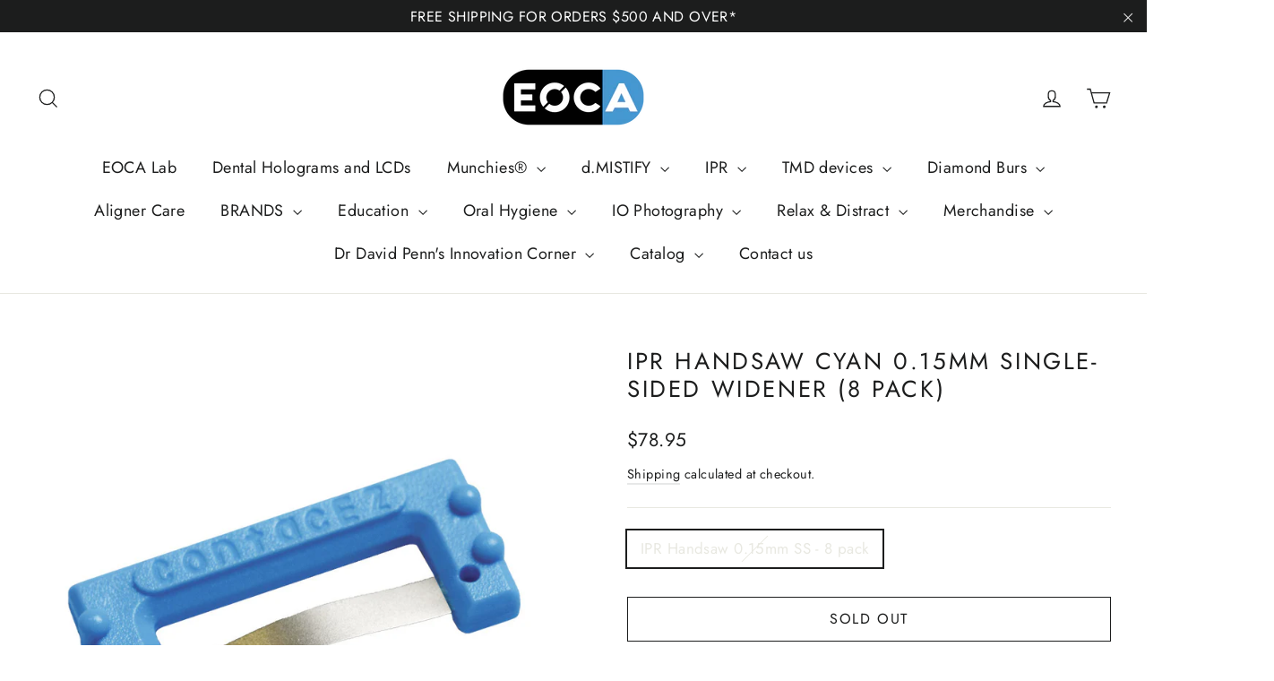

--- FILE ---
content_type: text/html; charset=utf-8
request_url: https://eocamerica.com/products/ipr-handsaws-8pk-widener-0-12mm-single-sided-medium-coarse-diamond
body_size: 43244
content:



<!-- using block list: off -->
<!-- current request path:/products/ipr-handsaws-8pk-widener-0-12mm-single-sided-medium-coarse-diamond -->
<!-- shop lock exceptions:none -->
<!-- restricting page: true -->
<!-- shop locking: off -->













  






    
        
        
        
    

    
    
        
        
        
    

    
    
        
        
        
    

    
    
        
        
        
    





  <!doctype html>
  <html class="no-js" lang="en" dir="ltr">
    <head>
      <link href="//eocamerica.com/cdn/shop/t/43/assets/tiny.content.min.css?9080" rel="stylesheet" type="text/css" media="all" />
      <meta charset="utf-8">
      <meta http-equiv="X-UA-Compatible" content="IE=edge,chrome=1">
      <meta name="viewport" content="width=device-width,initial-scale=1">
      <meta name="theme-color" content="#111111">
      <link rel="canonical" href="https://eocamerica.com/products/ipr-handsaws-8pk-widener-0-12mm-single-sided-medium-coarse-diamond">
      <link rel="preconnect" href="https://cdn.shopify.com" crossorigin>
      <link rel="preconnect" href="https://fonts.shopifycdn.com" crossorigin>
      <link rel="dns-prefetch" href="https://productreviews.shopifycdn.com">
      <link rel="dns-prefetch" href="https://ajax.googleapis.com">
      <link rel="dns-prefetch" href="https://maps.googleapis.com">
      <link rel="dns-prefetch" href="https://maps.gstatic.com"><title>IPR Handsaw Cyan 0.15mm Single-Sided Widener (8 pack)
&ndash; EOCA
</title>
<meta name="description" content="This patient-friendly, single-sided IPR Strip with medium coarse diamond provides an additional single-sided option for performing further IPR on a single tooth. This flexible strip conforms to the natural contours of the teeth without excessively cutting the enamel and prevents soft tissue irritation. The ContacEZ IPR"><meta property="og:site_name" content="EOCA">
  <meta property="og:url" content="https://eocamerica.com/products/ipr-handsaws-8pk-widener-0-12mm-single-sided-medium-coarse-diamond">
  <meta property="og:title" content="IPR Handsaw Cyan 0.15mm Single-Sided Widener (8 pack)">
  <meta property="og:type" content="product">
  <meta property="og:description" content="This patient-friendly, single-sided IPR Strip with medium coarse diamond provides an additional single-sided option for performing further IPR on a single tooth. This flexible strip conforms to the natural contours of the teeth without excessively cutting the enamel and prevents soft tissue irritation. The ContacEZ IPR"><meta property="og:image" content="http://eocamerica.com/cdn/shop/products/ipr_cyan-nobg.jpg?v=1605766482">
    <meta property="og:image:secure_url" content="https://eocamerica.com/cdn/shop/products/ipr_cyan-nobg.jpg?v=1605766482">
    <meta property="og:image:width" content="974">
    <meta property="og:image:height" content="974"><meta name="twitter:site" content="@">
  <meta name="twitter:card" content="summary_large_image">
  <meta name="twitter:title" content="IPR Handsaw Cyan 0.15mm Single-Sided Widener (8 pack)">
  <meta name="twitter:description" content="This patient-friendly, single-sided IPR Strip with medium coarse diamond provides an additional single-sided option for performing further IPR on a single tooth. This flexible strip conforms to the natural contours of the teeth without excessively cutting the enamel and prevents soft tissue irritation. The ContacEZ IPR">
<style data-shopify>@font-face {
  font-family: Jost;
  font-weight: 400;
  font-style: normal;
  font-display: swap;
  src: url("//eocamerica.com/cdn/fonts/jost/jost_n4.d47a1b6347ce4a4c9f437608011273009d91f2b7.woff2") format("woff2"),
       url("//eocamerica.com/cdn/fonts/jost/jost_n4.791c46290e672b3f85c3d1c651ef2efa3819eadd.woff") format("woff");
}

  @font-face {
  font-family: Jost;
  font-weight: 400;
  font-style: normal;
  font-display: swap;
  src: url("//eocamerica.com/cdn/fonts/jost/jost_n4.d47a1b6347ce4a4c9f437608011273009d91f2b7.woff2") format("woff2"),
       url("//eocamerica.com/cdn/fonts/jost/jost_n4.791c46290e672b3f85c3d1c651ef2efa3819eadd.woff") format("woff");
}


  @font-face {
  font-family: Jost;
  font-weight: 600;
  font-style: normal;
  font-display: swap;
  src: url("//eocamerica.com/cdn/fonts/jost/jost_n6.ec1178db7a7515114a2d84e3dd680832b7af8b99.woff2") format("woff2"),
       url("//eocamerica.com/cdn/fonts/jost/jost_n6.b1178bb6bdd3979fef38e103a3816f6980aeaff9.woff") format("woff");
}

  @font-face {
  font-family: Jost;
  font-weight: 400;
  font-style: italic;
  font-display: swap;
  src: url("//eocamerica.com/cdn/fonts/jost/jost_i4.b690098389649750ada222b9763d55796c5283a5.woff2") format("woff2"),
       url("//eocamerica.com/cdn/fonts/jost/jost_i4.fd766415a47e50b9e391ae7ec04e2ae25e7e28b0.woff") format("woff");
}

  @font-face {
  font-family: Jost;
  font-weight: 600;
  font-style: italic;
  font-display: swap;
  src: url("//eocamerica.com/cdn/fonts/jost/jost_i6.9af7e5f39e3a108c08f24047a4276332d9d7b85e.woff2") format("woff2"),
       url("//eocamerica.com/cdn/fonts/jost/jost_i6.2bf310262638f998ed206777ce0b9a3b98b6fe92.woff") format("woff");
}

</style><link href="//eocamerica.com/cdn/shop/t/43/assets/theme.css?v=8392997519492313571699014091" rel="stylesheet" type="text/css" media="all" />
<style data-shopify>:root {
    --typeHeaderPrimary: Jost;
    --typeHeaderFallback: sans-serif;
    --typeHeaderSize: 26px;
    --typeHeaderWeight: 400;
    --typeHeaderLineHeight: 1.2;
    --typeHeaderSpacing: 0.1em;

    --typeBasePrimary:Jost;
    --typeBaseFallback:sans-serif;
    --typeBaseSize: 17px;
    --typeBaseWeight: 400;
    --typeBaseLineHeight: 1.6;
    --typeBaseSpacing: 0.025em;

    --iconWeight: 3px;
    --iconLinecaps: miter;
  }

  
.collection-hero__content:before,
  .hero__image-wrapper:before,
  .hero__media:before {
    background-image: linear-gradient(to bottom, rgba(0, 0, 0, 0.0) 0%, rgba(0, 0, 0, 0.0) 40%, rgba(0, 0, 0, 0.62) 100%);
  }

  .skrim__item-content .skrim__overlay:after {
    background-image: linear-gradient(to bottom, rgba(0, 0, 0, 0.0) 30%, rgba(0, 0, 0, 0.62) 100%);
  }

  .placeholder-content {
    background-image: linear-gradient(100deg, #ffffff 40%, #f7f7f7 63%, #ffffff 79%);
  }</style><script>
        document.documentElement.className = document.documentElement.className.replace('no-js', 'js');

        window.theme = window.theme || {};
        theme.routes = {
          home: "/",
          cart: "/cart.js",
          cartPage: "/cart",
          cartAdd: "/cart/add.js",
          cartChange: "/cart/change.js",
          search: "/search"
        };
        theme.strings = {
          soldOut: "Sold Out",
          unavailable: "Unavailable",
          inStockLabel: "In stock, ready to ship",
          oneStockLabel: "Low stock - [count] item left",
          otherStockLabel: "Low stock - [count] items left",
          willNotShipUntil: "Ready to ship [date]",
          willBeInStockAfter: "Back in stock [date]",
          waitingForStock: "Inventory on the way",
          cartSavings: "You're saving [savings]",
          cartEmpty: "Your cart is currently empty.",
          cartTermsConfirmation: "You must agree with the terms and conditions of sales to check out",
          searchCollections: "Collections:",
          searchPages: "Pages:",
          searchArticles: "Articles:",
          maxQuantity: "You can only have [quantity] of [title] in your cart."
        };
        theme.settings = {
          cartType: "drawer",
          isCustomerTemplate: false,
          moneyFormat: "${{amount}}",
          predictiveSearch: true,
          predictiveSearchType: "product,article,page,collection",
          quickView: false,
          themeName: 'Motion',
          themeVersion: "10.2.0"
        };
      </script>

      <script>window.performance && window.performance.mark && window.performance.mark('shopify.content_for_header.start');</script><meta name="google-site-verification" content="dt-7Rwfxlq9pqwZ7g7kBBnOy8o3L5P7YXl3lZOjJMSU">
<meta id="shopify-digital-wallet" name="shopify-digital-wallet" content="/5997829/digital_wallets/dialog">
<meta name="shopify-checkout-api-token" content="925fe06808c13df1bd0fd67c2b8096d4">
<meta id="in-context-paypal-metadata" data-shop-id="5997829" data-venmo-supported="false" data-environment="production" data-locale="en_US" data-paypal-v4="true" data-currency="USD">
<link rel="alternate" type="application/json+oembed" href="https://eocamerica.com/products/ipr-handsaws-8pk-widener-0-12mm-single-sided-medium-coarse-diamond.oembed">
<script async="async" src="/checkouts/internal/preloads.js?locale=en-US"></script>
<script id="apple-pay-shop-capabilities" type="application/json">{"shopId":5997829,"countryCode":"US","currencyCode":"USD","merchantCapabilities":["supports3DS"],"merchantId":"gid:\/\/shopify\/Shop\/5997829","merchantName":"EOCA","requiredBillingContactFields":["postalAddress","email","phone"],"requiredShippingContactFields":["postalAddress","email","phone"],"shippingType":"shipping","supportedNetworks":["visa","masterCard","amex","discover","elo","jcb"],"total":{"type":"pending","label":"EOCA","amount":"1.00"},"shopifyPaymentsEnabled":true,"supportsSubscriptions":true}</script>
<script id="shopify-features" type="application/json">{"accessToken":"925fe06808c13df1bd0fd67c2b8096d4","betas":["rich-media-storefront-analytics"],"domain":"eocamerica.com","predictiveSearch":true,"shopId":5997829,"locale":"en"}</script>
<script>var Shopify = Shopify || {};
Shopify.shop = "eoca.myshopify.com";
Shopify.locale = "en";
Shopify.currency = {"active":"USD","rate":"1.0"};
Shopify.country = "US";
Shopify.theme = {"name":"Motion | Bold | Jun.20.23","id":136618410216,"schema_name":"Motion","schema_version":"10.2.0","theme_store_id":847,"role":"main"};
Shopify.theme.handle = "null";
Shopify.theme.style = {"id":null,"handle":null};
Shopify.cdnHost = "eocamerica.com/cdn";
Shopify.routes = Shopify.routes || {};
Shopify.routes.root = "/";</script>
<script type="module">!function(o){(o.Shopify=o.Shopify||{}).modules=!0}(window);</script>
<script>!function(o){function n(){var o=[];function n(){o.push(Array.prototype.slice.apply(arguments))}return n.q=o,n}var t=o.Shopify=o.Shopify||{};t.loadFeatures=n(),t.autoloadFeatures=n()}(window);</script>
<script id="shop-js-analytics" type="application/json">{"pageType":"product"}</script>
<script defer="defer" async type="module" src="//eocamerica.com/cdn/shopifycloud/shop-js/modules/v2/client.init-shop-cart-sync_C5BV16lS.en.esm.js"></script>
<script defer="defer" async type="module" src="//eocamerica.com/cdn/shopifycloud/shop-js/modules/v2/chunk.common_CygWptCX.esm.js"></script>
<script type="module">
  await import("//eocamerica.com/cdn/shopifycloud/shop-js/modules/v2/client.init-shop-cart-sync_C5BV16lS.en.esm.js");
await import("//eocamerica.com/cdn/shopifycloud/shop-js/modules/v2/chunk.common_CygWptCX.esm.js");

  window.Shopify.SignInWithShop?.initShopCartSync?.({"fedCMEnabled":true,"windoidEnabled":true});

</script>
<script>(function() {
  var isLoaded = false;
  function asyncLoad() {
    if (isLoaded) return;
    isLoaded = true;
    var urls = ["https:\/\/js.smile.io\/v1\/smile-shopify.js?shop=eoca.myshopify.com","https:\/\/api.fastbundle.co\/scripts\/src.js?shop=eoca.myshopify.com","https:\/\/shy.elfsight.com\/p\/platform.js?shop=eoca.myshopify.com","https:\/\/cp.boldapps.net\/js\/cspqb.js?shop=eoca.myshopify.com"];
    for (var i = 0; i < urls.length; i++) {
      var s = document.createElement('script');
      s.type = 'text/javascript';
      s.async = true;
      s.src = urls[i];
      var x = document.getElementsByTagName('script')[0];
      x.parentNode.insertBefore(s, x);
    }
  };
  if(window.attachEvent) {
    window.attachEvent('onload', asyncLoad);
  } else {
    window.addEventListener('load', asyncLoad, false);
  }
})();</script>
<script id="__st">var __st={"a":5997829,"offset":-18000,"reqid":"33145c47-5b96-4100-96a4-1a37d21f14b9-1768720451","pageurl":"eocamerica.com\/products\/ipr-handsaws-8pk-widener-0-12mm-single-sided-medium-coarse-diamond","u":"2c468307796a","p":"product","rtyp":"product","rid":346744867};</script>
<script>window.ShopifyPaypalV4VisibilityTracking = true;</script>
<script id="captcha-bootstrap">!function(){'use strict';const t='contact',e='account',n='new_comment',o=[[t,t],['blogs',n],['comments',n],[t,'customer']],c=[[e,'customer_login'],[e,'guest_login'],[e,'recover_customer_password'],[e,'create_customer']],r=t=>t.map((([t,e])=>`form[action*='/${t}']:not([data-nocaptcha='true']) input[name='form_type'][value='${e}']`)).join(','),a=t=>()=>t?[...document.querySelectorAll(t)].map((t=>t.form)):[];function s(){const t=[...o],e=r(t);return a(e)}const i='password',u='form_key',d=['recaptcha-v3-token','g-recaptcha-response','h-captcha-response',i],f=()=>{try{return window.sessionStorage}catch{return}},m='__shopify_v',_=t=>t.elements[u];function p(t,e,n=!1){try{const o=window.sessionStorage,c=JSON.parse(o.getItem(e)),{data:r}=function(t){const{data:e,action:n}=t;return t[m]||n?{data:e,action:n}:{data:t,action:n}}(c);for(const[e,n]of Object.entries(r))t.elements[e]&&(t.elements[e].value=n);n&&o.removeItem(e)}catch(o){console.error('form repopulation failed',{error:o})}}const l='form_type',E='cptcha';function T(t){t.dataset[E]=!0}const w=window,h=w.document,L='Shopify',v='ce_forms',y='captcha';let A=!1;((t,e)=>{const n=(g='f06e6c50-85a8-45c8-87d0-21a2b65856fe',I='https://cdn.shopify.com/shopifycloud/storefront-forms-hcaptcha/ce_storefront_forms_captcha_hcaptcha.v1.5.2.iife.js',D={infoText:'Protected by hCaptcha',privacyText:'Privacy',termsText:'Terms'},(t,e,n)=>{const o=w[L][v],c=o.bindForm;if(c)return c(t,g,e,D).then(n);var r;o.q.push([[t,g,e,D],n]),r=I,A||(h.body.append(Object.assign(h.createElement('script'),{id:'captcha-provider',async:!0,src:r})),A=!0)});var g,I,D;w[L]=w[L]||{},w[L][v]=w[L][v]||{},w[L][v].q=[],w[L][y]=w[L][y]||{},w[L][y].protect=function(t,e){n(t,void 0,e),T(t)},Object.freeze(w[L][y]),function(t,e,n,w,h,L){const[v,y,A,g]=function(t,e,n){const i=e?o:[],u=t?c:[],d=[...i,...u],f=r(d),m=r(i),_=r(d.filter((([t,e])=>n.includes(e))));return[a(f),a(m),a(_),s()]}(w,h,L),I=t=>{const e=t.target;return e instanceof HTMLFormElement?e:e&&e.form},D=t=>v().includes(t);t.addEventListener('submit',(t=>{const e=I(t);if(!e)return;const n=D(e)&&!e.dataset.hcaptchaBound&&!e.dataset.recaptchaBound,o=_(e),c=g().includes(e)&&(!o||!o.value);(n||c)&&t.preventDefault(),c&&!n&&(function(t){try{if(!f())return;!function(t){const e=f();if(!e)return;const n=_(t);if(!n)return;const o=n.value;o&&e.removeItem(o)}(t);const e=Array.from(Array(32),(()=>Math.random().toString(36)[2])).join('');!function(t,e){_(t)||t.append(Object.assign(document.createElement('input'),{type:'hidden',name:u})),t.elements[u].value=e}(t,e),function(t,e){const n=f();if(!n)return;const o=[...t.querySelectorAll(`input[type='${i}']`)].map((({name:t})=>t)),c=[...d,...o],r={};for(const[a,s]of new FormData(t).entries())c.includes(a)||(r[a]=s);n.setItem(e,JSON.stringify({[m]:1,action:t.action,data:r}))}(t,e)}catch(e){console.error('failed to persist form',e)}}(e),e.submit())}));const S=(t,e)=>{t&&!t.dataset[E]&&(n(t,e.some((e=>e===t))),T(t))};for(const o of['focusin','change'])t.addEventListener(o,(t=>{const e=I(t);D(e)&&S(e,y())}));const B=e.get('form_key'),M=e.get(l),P=B&&M;t.addEventListener('DOMContentLoaded',(()=>{const t=y();if(P)for(const e of t)e.elements[l].value===M&&p(e,B);[...new Set([...A(),...v().filter((t=>'true'===t.dataset.shopifyCaptcha))])].forEach((e=>S(e,t)))}))}(h,new URLSearchParams(w.location.search),n,t,e,['guest_login'])})(!0,!0)}();</script>
<script integrity="sha256-4kQ18oKyAcykRKYeNunJcIwy7WH5gtpwJnB7kiuLZ1E=" data-source-attribution="shopify.loadfeatures" defer="defer" src="//eocamerica.com/cdn/shopifycloud/storefront/assets/storefront/load_feature-a0a9edcb.js" crossorigin="anonymous"></script>
<script data-source-attribution="shopify.dynamic_checkout.dynamic.init">var Shopify=Shopify||{};Shopify.PaymentButton=Shopify.PaymentButton||{isStorefrontPortableWallets:!0,init:function(){window.Shopify.PaymentButton.init=function(){};var t=document.createElement("script");t.src="https://eocamerica.com/cdn/shopifycloud/portable-wallets/latest/portable-wallets.en.js",t.type="module",document.head.appendChild(t)}};
</script>
<script data-source-attribution="shopify.dynamic_checkout.buyer_consent">
  function portableWalletsHideBuyerConsent(e){var t=document.getElementById("shopify-buyer-consent"),n=document.getElementById("shopify-subscription-policy-button");t&&n&&(t.classList.add("hidden"),t.setAttribute("aria-hidden","true"),n.removeEventListener("click",e))}function portableWalletsShowBuyerConsent(e){var t=document.getElementById("shopify-buyer-consent"),n=document.getElementById("shopify-subscription-policy-button");t&&n&&(t.classList.remove("hidden"),t.removeAttribute("aria-hidden"),n.addEventListener("click",e))}window.Shopify?.PaymentButton&&(window.Shopify.PaymentButton.hideBuyerConsent=portableWalletsHideBuyerConsent,window.Shopify.PaymentButton.showBuyerConsent=portableWalletsShowBuyerConsent);
</script>
<script data-source-attribution="shopify.dynamic_checkout.cart.bootstrap">document.addEventListener("DOMContentLoaded",(function(){function t(){return document.querySelector("shopify-accelerated-checkout-cart, shopify-accelerated-checkout")}if(t())Shopify.PaymentButton.init();else{new MutationObserver((function(e,n){t()&&(Shopify.PaymentButton.init(),n.disconnect())})).observe(document.body,{childList:!0,subtree:!0})}}));
</script>
<link id="shopify-accelerated-checkout-styles" rel="stylesheet" media="screen" href="https://eocamerica.com/cdn/shopifycloud/portable-wallets/latest/accelerated-checkout-backwards-compat.css" crossorigin="anonymous">
<style id="shopify-accelerated-checkout-cart">
        #shopify-buyer-consent {
  margin-top: 1em;
  display: inline-block;
  width: 100%;
}

#shopify-buyer-consent.hidden {
  display: none;
}

#shopify-subscription-policy-button {
  background: none;
  border: none;
  padding: 0;
  text-decoration: underline;
  font-size: inherit;
  cursor: pointer;
}

#shopify-subscription-policy-button::before {
  box-shadow: none;
}

      </style>

<script>window.performance && window.performance.mark && window.performance.mark('shopify.content_for_header.end');</script>

      <script src="//eocamerica.com/cdn/shop/t/43/assets/vendor-scripts-v14.js" defer="defer"></script><link rel="stylesheet" href="//eocamerica.com/cdn/shop/t/43/assets/country-flags.css"><script src="//eocamerica.com/cdn/shop/t/43/assets/theme.js?v=59627701366932675691687273750" defer="defer"></script>
    


    <script>
const FastBundleConf = {"enable_bap_modal":false,"frontend_version":"1.22.01","storefront_record_submitted":false,"use_shopify_prices":false,"currencies":[{"id":1504491177,"code":"ALL","conversion_fee":1.0,"roundup_number":0.0,"rounding_enabled":true},{"id":1504491178,"code":"AMD","conversion_fee":1.0,"roundup_number":0.0,"rounding_enabled":true},{"id":1504491179,"code":"BAM","conversion_fee":1.0,"roundup_number":0.0,"rounding_enabled":true},{"id":1504491180,"code":"BGN","conversion_fee":1.0,"roundup_number":0.0,"rounding_enabled":true},{"id":1504491181,"code":"CAD","conversion_fee":1.0,"roundup_number":0.0,"rounding_enabled":true},{"id":1504491182,"code":"CHF","conversion_fee":1.0,"roundup_number":0.0,"rounding_enabled":true},{"id":1504491183,"code":"CZK","conversion_fee":1.0,"roundup_number":0.0,"rounding_enabled":true},{"id":1504491184,"code":"DKK","conversion_fee":1.0,"roundup_number":0.0,"rounding_enabled":true},{"id":1504491185,"code":"EUR","conversion_fee":1.0,"roundup_number":0.95,"rounding_enabled":true},{"id":1504491186,"code":"GBP","conversion_fee":1.0,"roundup_number":0.0,"rounding_enabled":true},{"id":1504491187,"code":"HUF","conversion_fee":1.0,"roundup_number":0.0,"rounding_enabled":true},{"id":1504491188,"code":"ISK","conversion_fee":1.0,"roundup_number":0.0,"rounding_enabled":true},{"id":1504491189,"code":"MDL","conversion_fee":1.0,"roundup_number":0.0,"rounding_enabled":true},{"id":1504491190,"code":"MKD","conversion_fee":1.0,"roundup_number":0.0,"rounding_enabled":true},{"id":1504491191,"code":"PLN","conversion_fee":1.0,"roundup_number":0.0,"rounding_enabled":true},{"id":1504491192,"code":"RON","conversion_fee":1.0,"roundup_number":0.0,"rounding_enabled":true},{"id":1504491193,"code":"RSD","conversion_fee":1.0,"roundup_number":0.0,"rounding_enabled":true},{"id":1504491194,"code":"SEK","conversion_fee":1.0,"roundup_number":0.0,"rounding_enabled":true},{"id":1504491195,"code":"UAH","conversion_fee":1.0,"roundup_number":0.0,"rounding_enabled":true},{"id":1504491196,"code":"USD","conversion_fee":1.0,"roundup_number":0.0,"rounding_enabled":true}],"is_active":true,"override_product_page_forms":true,"allow_funnel":true,"translations":[],"pid":"","bap_ids":[],"active_bundles_count":0,"use_color_swatch":false,"use_shop_price":false,"dropdown_color_swatch":true,"option_config":null,"enable_subscriptions":false,"has_fbt_bundle":false,"use_shopify_function_discount":false,"use_bundle_builder_modal":false,"use_cart_hidden_attributes":false,"bap_override_fetch":false,"invalid_bap_override_fetch":false,"volume_discount_add_on_override_fetch":false,"pmm_new_design":true,"merged_mix_and_match":false,"change_vd_product_picture":false,"buy_it_now":true,"rgn":95803,"baps":{},"has_multilingual_permission":false,"use_vd_templating":true,"use_payload_variant_id_in_fetch_override":false,"use_compare_at_price":false,"storefront_access_token":"","serverless_vd_display":false,"serverless_vd_discount":false,"products_with_add_on":{},"collections_with_add_on":{},"has_required_plan":true,"bundleBox":{"id":13179,"bundle_page_enabled":true,"bundle_page_style":null,"currency":"USD","currency_format":"$%s","percentage_format":"%s%","show_sold_out":true,"track_inventory":false,"shop_page_external_script":"","page_external_script":"","shop_page_style":null,"shop_page_title":null,"shop_page_description":null,"app_version":"v2","show_logo":true,"show_info":true,"money_format":"amount","tax_factor":1.0,"primary_locale":"en","discount_code_prefix":"BUNDLE","is_active":true,"created":"2023-01-18T06:47:05.744679Z","updated":"2023-11-07T13:14:02.989266Z","title":"Don't miss this offer","style":null,"inject_selector":null,"mix_inject_selector":null,"fbt_inject_selector":null,"volume_inject_selector":null,"volume_variant_selector":null,"button_title":"Buy this bundle","bogo_button_title":"Buy {quantity} items","price_description":"Add bundle to cart | Save {discount}","version":"v2.3","bogo_version":"v1","nth_child":1,"redirect_to_cart":true,"column_numbers":3,"color":null,"btn_font_color":"white","add_to_cart_selector":null,"cart_info_version":"v2","button_position":"bottom","bundle_page_shape":"row","add_bundle_action":"cart-page","requested_bundle_action":null,"request_action_text":null,"cart_drawer_function":"","cart_drawer_function_svelte":"","theme_template":"light","external_script":"","pre_add_script":"","shop_external_script":"","shop_style":"","bap_inject_selector":"","bap_none_selector":"","bap_form_script":"","bap_button_selector":"","bap_style_object":{"standard":{"custom_code":{"main":{"custom_js":"","custom_css":""}},"product_detail":{"price_style":{"color":"","fontSize":"","fontFamily":""},"title_style":{"color":"","fontSize":"","fontFamily":""},"image_border":{"borderColor":""},"pluses_style":{"fill":"","width":""},"separator_line_style":{"backgroundColor":""},"variant_selector_style":{"color":"","height":"","backgroundColor":""}}},"mix_and_match":{"custom_code":{"main":{"custom_js":"","custom_css":""}},"product_detail":{"price_style":{"color":"","fontSize":"","fontFamily":""},"title_style":{"color":"","fontSize":"","fontFamily":""},"image_border":{"borderColor":""},"pluses_style":{"fill":"","width":""},"checkbox_style":{"checked":"","unchecked":""},"quantities_style":{"color":"","backgroundColor":""},"product_card_style":{"checked_border":"","unchecked_border":"","checked_background":""},"separator_line_style":{"backgroundColor":""},"variant_selector_style":{"color":"","height":"","backgroundColor":""},"quantities_selector_style":{"color":"","backgroundColor":""}}}},"bundles_page_style_object":null,"style_object":{"fbt":{"design":{"main":{"design":"classic"}}},"bogo":{"box":{"border":{"borderColor":"#E5E5E5","borderWidth":1,"borderRadius":5},"background":{"backgroundColor":"#FFFFFF"}},"theme":{"main":{"theme":"light"}},"button":{"background":{"backgroundColor":"#000000"},"button_label":{"color":"#ffffff","fontSize":16,"fontFamily":""},"button_position":{"position":"bottom"}},"design":{"main":{"design":"classic"}},"option":{"final_price_style":{"color":"#303030","fontSize":16,"fontFamily":""},"option_text_style":{"color":"#303030","fontSize":16,"fontFamily":""},"option_button_style":{"checked_color":"#2c6ecb","unchecked_color":""},"original_price_style":{"color":"#919191","fontSize":16,"fontFamily":""}},"custom_code":{"main":{"custom_js":"","custom_css":""}},"total_section":{"text":{"color":"#303030","fontSize":16,"fontFamily":""},"background":{"backgroundColor":"#FAFAFA"},"final_price_style":{"color":"#008060","fontSize":16,"fontFamily":""},"original_price_style":{"color":"#D72C0D","fontSize":16,"fontFamily":""}},"discount_label":{"background":{"backgroundColor":"#000000"},"text_style":{"color":"#ffffff"}},"product_detail":{"price_style":{"color":"#5e5e5e","fontSize":16,"fontFamily":""},"title_style":{"color":"#303030","fontSize":16,"fontFamily":""},"image_border":{"borderColor":"#e5e5e5"},"quantities_style":{"color":"#000000","backgroundColor":"#ffffff"},"separator_line_style":{"backgroundColor":"#e5e5e5"},"variant_selector_style":{"color":"#5e5e5e","height":"","backgroundColor":"#FAFAFA"},"quantities_selector_style":{"color":"#000000","backgroundColor":"#fafafa"}},"title_and_description":{"alignment":{"textAlign":"left"},"title_style":{"color":"#303030","fontSize":18,"fontFamily":""},"description_style":{"color":"","fontSize":"","fontFamily":""}}},"bxgyf":{"box":{"border":{"borderColor":"#E5E5E5","borderWidth":1,"borderRadius":5},"background":{"backgroundColor":"#FFFFFF"}},"plus":{"style":{"fill":"#919191","size":24,"backgroundColor":"#F1F1F1"}},"button":{"background":{"backgroundColor":"#000000"},"button_label":{"color":"#FFFFFF","fontSize":18,"fontFamily":""},"button_position":{"position":"bottom"}},"custom_code":{"main":{"custom_js":"","custom_css":""}},"total_section":{"text":{"color":"#303030","fontSize":16,"fontFamily":""},"background":{"backgroundColor":"#FAFAFA"},"final_price_style":{"color":"#008060","fontSize":16,"fontFamily":""},"original_price_style":{"color":"#D72C0D","fontSize":16,"fontFamily":""}},"discount_badge":{"background":{"backgroundColor":"#C30000"},"text_style":{"color":"#FFFFFF","fontSize":18,"fontFamily":""}},"product_detail":{"title_style":{"color":"#303030","fontSize":16,"fontFamily":""},"image_border":{"borderColor":"#E5E5E5"},"quantities_style":{"color":"#000000","borderColor":"#000000","backgroundColor":"#FFFFFF"},"final_price_style":{"color":"#5E5E5E","fontSize":16,"fontFamily":""},"original_price_style":{"color":"#919191","fontSize":16,"fontFamily":""},"separator_line_style":{"backgroundColor":"#E5E5E5"},"variant_selector_style":{"color":"#5E5E5E","height":36,"borderColor":"#E5E5E5","backgroundColor":"#FAFAFA"}},"title_and_description":{"alignment":{"textAlign":"left"},"title_style":{"color":"#303030","fontSize":18,"fontFamily":""},"description_style":{"color":"#5E5E5E","fontSize":16,"fontFamily":""}}},"standard":{"box":{"border":{"borderColor":"#E5E5E5","borderWidth":1,"borderRadius":5},"background":{"backgroundColor":"#FFFFFF"}},"theme":{"main":{"theme":"light"}},"title":{"style":{"color":"#000000","fontSize":18,"fontFamily":""},"alignment":{"textAlign":"left"}},"button":{"background":{"backgroundColor":"#000000"},"button_label":{"color":"#ffffff","fontSize":16,"fontFamily":""},"button_position":{"position":"bottom"}},"design":{"main":{"design":"classic"}},"custom_code":{"main":{"custom_js":"","custom_css":""}},"header_image":{"image_border":{"borderColor":""},"pluses_style":{"fill":"#000","width":""},"quantities_style":{"color":"","borderColor":"","backgroundColor":""}},"total_section":{"text":{"color":"#303030","fontSize":16,"fontFamily":""},"background":{"backgroundColor":"#FAFAFA"},"final_price_style":{"color":"#008060","fontSize":16,"fontFamily":""},"original_price_style":{"color":"#D72C0D","fontSize":16,"fontFamily":""}},"discount_label":{"background":{"backgroundColor":"#000000"},"text_style":{"color":"#ffffff"}},"product_detail":{"price_style":{"color":"#5e5e5e","fontSize":16,"fontFamily":""},"title_style":{"color":"#303030","fontSize":16,"fontFamily":""},"image_border":{"borderColor":"#e5e5e5"},"pluses_style":{"fill":"#5e5e5e","width":""},"quantities_style":{"color":"#000000","backgroundColor":"#ffffff"},"separator_line_style":{"backgroundColor":"#e5e5e5"},"variant_selector_style":{"color":"#5e5e5e","height":"","backgroundColor":"#FAFAFA"}}},"mix_and_match":{"box":{"border":{"borderColor":"#E5E5E5","borderWidth":1,"borderRadius":5},"background":{"backgroundColor":"#FFFFFF"}},"theme":{"main":{"theme":"light"}},"button":{"background":{"backgroundColor":"#000000"},"button_label":{"color":"#ffffff","fontSize":16,"fontFamily":""},"button_position":{"position":"bottom"}},"custom_code":{"main":{"custom_js":"","custom_css":""}},"header_image":{"image_border":{"borderColor":""},"pluses_style":{"fill":"#000","width":""},"quantities_style":{"color":"","borderColor":"","backgroundColor":""}},"total_section":{"text":{"color":"#303030","fontSize":16,"fontFamily":""},"background":{"backgroundColor":"#FAFAFA"},"final_price_style":{"color":"#008060","fontSize":16,"fontFamily":""},"original_price_style":{"color":"#D72C0D","fontSize":16,"fontFamily":""}},"product_detail":{"price_style":{"color":"#5e5e5e","fontSize":16,"fontFamily":""},"title_style":{"color":"#303030","fontSize":16,"fontFamily":""},"image_border":{"borderColor":"#e5e5e5"},"pluses_style":{"fill":"#5e5e5e","width":""},"checkbox_style":{"checked_color":"#2c6ecb","unchecked_color":""},"quantities_style":{"color":"#000000","backgroundColor":"#ffffff"},"separator_line_style":{"backgroundColor":"#e5e5e5"},"variant_selector_style":{"color":"#5e5e5e","height":"","backgroundColor":"#FAFAFA"},"quantities_selector_style":{"color":"#000000","backgroundColor":"#fafafa"}},"title_and_description":{"alignment":{"textAlign":"left"},"title_style":{"color":"#303030","fontSize":18,"fontFamily":""},"description_style":{"color":"#5e5e5e","fontSize":16,"fontFamily":""}}},"col_mix_and_match":{"box":{"border":{"borderColor":"#E5E5E5","borderWidth":1,"borderRadius":5},"background":{"backgroundColor":"#FFFFFF"}},"theme":{"main":{"theme":"light"}},"button":{"background":{"backgroundColor":"#000000"},"button_label":{"color":"#ffffff","fontSize":16,"fontFamily":""},"button_position":{"position":"bottom"}},"custom_code":{"main":{"custom_js":"","custom_css":""}},"discount_badge":{"background":{"backgroundColor":"#c30000"},"text_style":{"color":"#ffffff","fontSize":16}},"collection_details":{"title_style":{"color":"#303030","fontSize":16,"fontFamily":""},"pluses_style":{"fill":"","width":"","backgroundColor":""},"description_style":{"color":"#5e5e5e","fontSize":14,"fontFamily":""},"separator_line_style":{"backgroundColor":"#e5e5e5"},"collection_image_border":{"borderColor":"#e5e5e5"}},"title_and_description":{"alignment":{"textAlign":"left"},"title_style":{"color":"#303030","fontSize":18,"fontFamily":""},"description_style":{"color":"#5e5e5e","fontSize":16,"fontFamily":""}}}},"old_style_object":{"fbt":{"design":{"main":{"design":"classic"}}},"bogo":{"box":{"border":{"borderColor":"#E5E5E5","borderWidth":1,"borderRadius":5},"background":{"backgroundColor":"#FFFFFF"}},"theme":{"main":{"theme":"light"}},"button":{"background":{"backgroundColor":"#000000"},"button_label":{"color":"#ffffff","fontSize":16,"fontFamily":""},"button_position":{"position":"bottom"}},"design":{"main":{"design":"classic"}},"option":{"final_price_style":{"color":"#303030","fontSize":16,"fontFamily":""},"option_text_style":{"color":"#303030","fontSize":16,"fontFamily":""},"option_button_style":{"checked_color":"#2c6ecb","unchecked_color":""},"original_price_style":{"color":"#919191","fontSize":16,"fontFamily":""}},"custom_code":{"main":{"custom_js":"","custom_css":""}},"total_section":{"text":{"color":"#303030","fontSize":16,"fontFamily":""},"background":{"backgroundColor":"#FAFAFA"},"final_price_style":{"color":"#008060","fontSize":16,"fontFamily":""},"original_price_style":{"color":"#D72C0D","fontSize":16,"fontFamily":""}},"product_detail":{"price_style":{"color":"#5e5e5e","fontSize":16,"fontFamily":""},"title_style":{"color":"#303030","fontSize":16,"fontFamily":""},"image_border":{"borderColor":"#e5e5e5"},"quantities_style":{"color":"#000000","backgroundColor":"#ffffff"},"separator_line_style":{"backgroundColor":"#e5e5e5"},"variant_selector_style":{"color":"#5e5e5e","height":"","backgroundColor":"#FAFAFA"},"quantities_selector_style":{"color":"#000000","backgroundColor":"#fafafa"}},"title_and_description":{"alignment":{"textAlign":"left"},"title_style":{"color":"#303030","fontSize":18,"fontFamily":""},"description_style":{"color":"","fontSize":"","fontFamily":""}}},"bxgyf":{"box":{"border":{"borderColor":"#E5E5E5","borderWidth":1,"borderRadius":5},"background":{"backgroundColor":"#FFFFFF"}},"plus":{"style":{"fill":"#919191","size":24,"backgroundColor":"#F1F1F1"}},"button":{"background":{"backgroundColor":"#000000"},"button_label":{"color":"#FFFFFF","fontSize":18,"fontFamily":""},"button_position":{"position":"bottom"}},"custom_code":{"main":{"custom_js":"","custom_css":""}},"total_section":{"text":{"color":"#303030","fontSize":16,"fontFamily":""},"background":{"backgroundColor":"#FAFAFA"},"final_price_style":{"color":"#008060","fontSize":16,"fontFamily":""},"original_price_style":{"color":"#D72C0D","fontSize":16,"fontFamily":""}},"discount_badge":{"background":{"backgroundColor":"#C30000"},"text_style":{"color":"#FFFFFF","fontSize":18,"fontFamily":""}},"product_detail":{"title_style":{"color":"#303030","fontSize":16,"fontFamily":""},"image_border":{"borderColor":"#E5E5E5"},"quantities_style":{"color":"#000000","borderColor":"#000000","backgroundColor":"#FFFFFF"},"final_price_style":{"color":"#5E5E5E","fontSize":16,"fontFamily":""},"original_price_style":{"color":"#919191","fontSize":16,"fontFamily":""},"separator_line_style":{"backgroundColor":"#E5E5E5"},"variant_selector_style":{"color":"#5E5E5E","height":36,"borderColor":"#E5E5E5","backgroundColor":"#FAFAFA"}},"title_and_description":{"alignment":{"textAlign":"left"},"title_style":{"color":"#303030","fontSize":18,"fontFamily":""},"description_style":{"color":"#5E5E5E","fontSize":16,"fontFamily":""}}},"standard":{"box":{"border":{"borderColor":"#E5E5E5","borderWidth":1,"borderRadius":5},"background":{"backgroundColor":"#FFFFFF"}},"theme":{"main":{"theme":"light"}},"title":{"style":{"color":"#000000","fontSize":18,"fontFamily":""},"alignment":{"textAlign":"left"}},"button":{"background":{"backgroundColor":"#000000"},"button_label":{"color":"#ffffff","fontSize":16,"fontFamily":""},"button_position":{"position":"bottom"}},"design":{"main":{"design":"classic"}},"custom_code":{"main":{"custom_js":"","custom_css":""}},"header_image":{"image_border":{"borderColor":""},"pluses_style":{"fill":"#000","width":""},"quantities_style":{"color":"","borderColor":"","backgroundColor":""}},"total_section":{"text":{"color":"#303030","fontSize":16,"fontFamily":""},"background":{"backgroundColor":"#FAFAFA"},"final_price_style":{"color":"#008060","fontSize":16,"fontFamily":""},"original_price_style":{"color":"#D72C0D","fontSize":16,"fontFamily":""}},"product_detail":{"price_style":{"color":"#5e5e5e","fontSize":16,"fontFamily":""},"title_style":{"color":"#303030","fontSize":16,"fontFamily":""},"image_border":{"borderColor":"#e5e5e5"},"pluses_style":{"fill":"#5e5e5e","width":""},"quantities_style":{"color":"#000000","backgroundColor":"#ffffff"},"separator_line_style":{"backgroundColor":"#e5e5e5"},"variant_selector_style":{"color":"#5e5e5e","height":"","backgroundColor":"#FAFAFA"}}},"mix_and_match":{"box":{"border":{"borderColor":"#E5E5E5","borderWidth":1,"borderRadius":5},"background":{"backgroundColor":"#FFFFFF"}},"theme":{"main":{"theme":"light"}},"button":{"background":{"backgroundColor":"#000000"},"button_label":{"color":"#ffffff","fontSize":16,"fontFamily":""},"button_position":{"position":"bottom"}},"custom_code":{"main":{"custom_js":"","custom_css":""}},"header_image":{"image_border":{"borderColor":""},"pluses_style":{"fill":"#000","width":""},"quantities_style":{"color":"","borderColor":"","backgroundColor":""}},"total_section":{"text":{"color":"#303030","fontSize":16,"fontFamily":""},"background":{"backgroundColor":"#FAFAFA"},"final_price_style":{"color":"#008060","fontSize":16,"fontFamily":""},"original_price_style":{"color":"#D72C0D","fontSize":16,"fontFamily":""}},"product_detail":{"price_style":{"color":"#5e5e5e","fontSize":16,"fontFamily":""},"title_style":{"color":"#303030","fontSize":16,"fontFamily":""},"image_border":{"borderColor":"#e5e5e5"},"pluses_style":{"fill":"#5e5e5e","width":""},"checkbox_style":{"checked_color":"#2c6ecb","unchecked_color":""},"quantities_style":{"color":"#000000","backgroundColor":"#ffffff"},"separator_line_style":{"backgroundColor":"#e5e5e5"},"variant_selector_style":{"color":"#5e5e5e","height":"","backgroundColor":"#FAFAFA"},"quantities_selector_style":{"color":"#000000","backgroundColor":"#fafafa"}},"title_and_description":{"alignment":{"textAlign":"left"},"title_style":{"color":"#303030","fontSize":18,"fontFamily":""},"description_style":{"color":"#5e5e5e","fontSize":16,"fontFamily":""}}},"col_mix_and_match":{"box":{"border":{"borderColor":"#E5E5E5","borderWidth":1,"borderRadius":5},"background":{"backgroundColor":"#FFFFFF"}},"theme":{"main":{"theme":"light"}},"button":{"background":{"backgroundColor":"#000000"},"button_label":{"color":"#ffffff","fontSize":16,"fontFamily":""},"button_position":{"position":"bottom"}},"custom_code":{"main":{"custom_js":"","custom_css":""}},"discount_badge":{"background":{"backgroundColor":"#c30000"},"text_style":{"color":"#ffffff","fontSize":16}},"collection_details":{"title_style":{"color":"#303030","fontSize":16,"fontFamily":""},"pluses_style":{"fill":"","width":"","backgroundColor":""},"description_style":{"color":"#5e5e5e","fontSize":14,"fontFamily":""},"separator_line_style":{"backgroundColor":"#e5e5e5"},"collection_image_border":{"borderColor":"#e5e5e5"}},"title_and_description":{"alignment":{"textAlign":"left"},"title_style":{"color":"#303030","fontSize":18,"fontFamily":""},"description_style":{"color":"#5e5e5e","fontSize":16,"fontFamily":""}}}},"zero_discount_btn_title":"Add to cart","mix_btn_title":"Add selected to cart","collection_btn_title":"Add selected to cart","cart_page_issue":null,"cart_drawer_issue":null,"volume_btn_title":"Add {quantity} | save {discount}","badge_color":"#C30000","badge_price_description":"Save {discount}!","use_discount_on_cookie":true,"show_bap_buy_button":false,"bap_version":"v1","bap_price_selector":null,"bap_compare_price_selector":null,"bundles_display":"vertical","use_first_variant":false,"shop":13183},"bundlePageInfo":{"title":null,"description":null,"enabled":true,"handle":"fastbundles","shop_style":null,"shop_external_script":"","style":null,"external_script":"","bundles_alignment":"bottom","bundles_display":"horizontal"},"cartInfo":{"id":13182,"currency":"USD","currency_format":"$%s","box_discount_description":"Add bundle to cart | Save {discount}","box_button_title":"Buy this bundle","free_shipping_translation":null,"shipping_cost_translation":null,"is_reference":false,"subtotal_selector":null,"subtotal_price_selector":null,"subtotal_title_selector":null,"line_items_selector":null,"discount_tag_html":null,"free_shipping_tag":null,"form_subtotal_selector":null,"form_subtotal_price_selector":null,"form_line_items_selector":null,"form_discount_html_tag":null,"form_free_shipping_tag":null,"external_script":"","funnel_show_method":"three_seconds","funnel_popup_title":"Complete your cart with this bundle and save","funnel_alert":"This item is already in your cart.","funnel_discount_description":"save {discount}","style":"","shop_style":null,"shop_external_script":"","funnel_color":"","funnel_badge_color":"","style_object":{"standard":{"box":{"background":{"backgroundColor":"#ffffff"}},"badge":{"main":{"switchBtn":""},"background":{"backgroundColor":""},"text_style":{"color":"","total":"","fontSize":"","fontFamily":""}},"button":{"background":{"backgroundColor":"#000000"},"button_label":{"color":"#ffffff","fontSize":16,"fontFamily":"","price_description":"","zero_discount_btn_title":""}},"custom_code":{"main":{"custom_js":"","custom_css":""}},"bundle_title":{"style":{"color":"#303030","fontSize":22,"fontFamily":""},"alignment":{"textAlign":"left"}},"pop_up_title":{"style":{"color":"","fontSize":"","fontFamily":"","price_description":""},"alignment":{"textAlign":"left"}},"total_section":{"text":{"color":"#303030","fontSize":16,"fontFamily":""},"background":{"backgroundColor":"#e5e5e5"},"final_price_style":{"color":"#008060","fontSize":16,"fontFamily":""},"original_price_style":{"color":"#D72C0D","fontSize":16,"fontFamily":""}},"product_detail":{"price_style":{"color":"#5e5e5e","fontSize":16,"fontFamily":""},"title_style":{"color":"#303030","fontSize":16,"fontFamily":""},"image_border":{"borderColor":"#e5e5e5"},"pluses_style":{"fill":"#000000","width":16},"variant_selector_style":{"color":"#5e5e5e","height":"","backgroundColor":"#FAFAFA"}},"pre_selected_products":{"final_price_style":{"color":"","total":"","fontSize":"","fontFamily":""}}}},"old_style_object":null,"funnel_button_description":"Buy this bundle | Save {discount}","funnel_injection_constraint":"","show_discount_section":false,"discount_section_style":null,"discount_section_selector":null,"reload_after_change_detection":false,"app_version":"v2","show_info":true,"box_zero_discount_title":"Add to cart"}}
FastBundleConf.pid = "346744867";
FastBundleConf.domain = "eoca.myshopify.com";
window.FastBundleConf = FastBundleConf;
</script>
<script type="text/javascript" async src="https://api.fastbundle.co/react-src/static/js/main.min.js?rgn=533573"></script>
<link rel="stylesheet" href="https://api.fastbundle.co/react-src/static/css/main.min.css?rgn=533573">
<script type="text/javascript" async src="https://api.fastbundle.co/scripts/cart.js?rgn=533573"></script>


<!-- BEGIN app block: shopify://apps/klaviyo-email-marketing-sms/blocks/klaviyo-onsite-embed/2632fe16-c075-4321-a88b-50b567f42507 -->















  <script>
    window.klaviyoReviewsProductDesignMode = false
  </script>







<!-- END app block --><!-- BEGIN app block: shopify://apps/powerful-form-builder/blocks/app-embed/e4bcb1eb-35b2-42e6-bc37-bfe0e1542c9d --><script type="text/javascript" hs-ignore data-cookieconsent="ignore">
  var Globo = Globo || {};
  var globoFormbuilderRecaptchaInit = function(){};
  var globoFormbuilderHcaptchaInit = function(){};
  window.Globo.FormBuilder = window.Globo.FormBuilder || {};
  window.Globo.FormBuilder.shop = {"configuration":{"money_format":"${{amount}}"},"pricing":{"features":{"bulkOrderForm":true,"cartForm":true,"fileUpload":30,"removeCopyright":true}},"settings":{"copyright":"Powered by <a href=\"https://globosoftware.net\" target=\"_blank\">Globo</a> <a href=\"https://apps.shopify.com/form-builder-contact-form\" target=\"_blank\">Contact Form</a>","hideWaterMark":false,"reCaptcha":{"recaptchaType":"v2","siteKey":false,"languageCode":"en"},"scrollTop":false,"additionalColumns":[]},"encryption_form_id":1,"url":"https://app.powerfulform.com/"};

  if(window.Globo.FormBuilder.shop.settings.customCssEnabled && window.Globo.FormBuilder.shop.settings.customCssCode){
    const customStyle = document.createElement('style');
    customStyle.type = 'text/css';
    customStyle.innerHTML = window.Globo.FormBuilder.shop.settings.customCssCode;
    document.head.appendChild(customStyle);
  }

  window.Globo.FormBuilder.forms = [];
    
      
      
      
      window.Globo.FormBuilder.forms[36804] = {"36804":{"elements":[{"id":"group-1","type":"group","label":"","description":"","elements":[{"id":"name-1","type":"name","label":{"en":"Name","es":"Name"},"placeholder":"","description":"","limitCharacters":false,"characters":100,"hideLabel":false,"keepPositionLabel":false,"columnWidth":100,"displayDisjunctive":false,"required":true,"ifHideLabel":false},{"id":"email-1","type":"email","label":"Email","placeholder":"","description":"","limitCharacters":false,"characters":100,"hideLabel":false,"keepPositionLabel":false,"columnWidth":50,"displayType":"show","displayDisjunctive":false,"conditionalField":false},{"id":"phone-1","type":"phone","label":"Phone","placeholder":"","description":"","validatePhone":false,"onlyShowFlag":false,"defaultCountryCode":"us","limitCharacters":false,"characters":100,"hideLabel":false,"keepPositionLabel":false,"columnWidth":50,"displayType":"show","displayDisjunctive":false,"conditionalField":false},{"id":"checkbox-1","type":"checkbox","label":{"en":"1. Are you in a single practice or in multiple locations?","es":"2. What specific information were you looking for on our website? (Select all that apply)"},"options":[{"label":{"en":"Single","es":"Product features and capabilities"},"value":"Single"},{"label":{"en":"Multiple","es":"Option 2"},"value":"Multiple"}],"inlineOption":50,"columnWidth":100,"required":true,"onlyShowIf":"radio-1","otherOption":false,"otherOptionLabel":{"en":"Others","vi":"Other"},"limitSelections":true,"conditionalField":false},{"id":"checkbox-2","type":"checkbox","label":{"en":"2. Describe how large is your practice, how many chairs and staff? (Select all that apply)","vi":"3. What aspects of xTool.com do you think need improvement? (Select all that apply)"},"options":[{"label":{"en":"1 chair ","es":"Website loading speed"},"value":"1 chair "},{"label":{"en":"2 chairs","es":"Website navigation"},"value":"2 chairs"},{"label":{"en":"3 chairs","es":"Search function"},"value":"3 chairs"},{"label":{"en":"4 chairs","es":"Product information"},"value":"4 chairs"},{"label":{"en":"5 chairs","es":"Product Use Guide"},"value":"5 chairs"},{"label":{"en":"2 staff","es":"Logistics delivery time"},"value":"2 staff"},{"label":{"en":"3 staff","es":"Checkout process"},"value":"3 staff"},{"label":{"en":"4 staff","es":"Customer support"},"value":"4 staff"},{"label":{"en":"5 staff","es":"Return and refund policy clarity"},"value":"5 staff"}],"inlineOption":33.33,"columnWidth":100,"conditionalField":false,"hideLabel":false,"required":true,"otherOption":true,"otherOptionLabel":{"en":"more than 5 staff \u0026 5 chairs (contact us to discuss)","vi":"Other"},"description":{"en":"","es":"k"}},{"id":"textarea-8","type":"textarea","label":{"en":"3. What proportion of your orthodontic treatments utilise clear aligners?","es":"Textarea"},"placeholder":{"en":"enter percentage here","es":""},"description":"","limitCharacters":false,"characters":100,"hideLabel":false,"keepPositionLabel":false,"columnWidth":100,"displayType":"show","displayDisjunctive":false,"conditionalField":false},{"id":"checkbox-3","type":"checkbox","label":{"en":"4. Do you treat more adult or adolescent patients?","es":"Checkbox"},"options":[{"label":{"en":"Adults","es":"Option 1"},"value":"Adults"},{"label":{"en":"Adolescents","es":"Option 2"},"value":"Adolescents"},{"label":{"en":"Both equally","es":"Option 3"},"value":"Both equally"}],"defaultOptions":"","otherOptionLabel":"Other","otherOptionPlaceholder":"Enter other option","hideLabel":false,"keepPositionLabel":false,"inlineOption":100,"columnWidth":100,"displayType":"show","displayDisjunctive":false,"conditionalField":false},{"id":"textarea-1","type":"textarea","label":{"en":"5. Is there an area of your practice you would like to grow? ","es":"Textarea"},"placeholder":{"en":"please list details here","es":""},"description":"","limitCharacters":false,"characters":100,"hideLabel":false,"keepPositionLabel":false,"columnWidth":100,"displayType":"show","displayDisjunctive":false,"conditionalField":false},{"id":"textarea-2","type":"textarea","label":{"en":"6. Name of your Practice","es":"Textarea"},"placeholder":{"en":"enter practice name here","es":""},"description":"","limitCharacters":false,"characters":100,"hideLabel":false,"keepPositionLabel":false,"columnWidth":100,"displayType":"show","displayDisjunctive":false,"conditionalField":false},{"id":"textarea-3","type":"textarea","label":{"en":"7. Principal Dentists’ Names","es":"Textarea"},"placeholder":{"en":"enter names here","es":""},"description":"","limitCharacters":false,"characters":100,"hideLabel":false,"keepPositionLabel":false,"columnWidth":100,"displayType":"show","displayDisjunctive":false,"conditionalField":false},{"id":"file2-1","type":"file2","label":{"en":"8. Practice Logo and Practice Images (e.g. reception area, waiting area, front desk, Operatories, entrance, external windows)","es":"Attachments"},"button-text":"Browse file","placeholder":"Choose file or drag here","hint":"Supported format: JPG, JPEG, PNG, GIF, SVG.","allowed-multiple":true,"allowed-extensions":["jpg","jpeg","png","gif","svg"],"description":{"en":"","es":""},"hideLabel":false,"keepPositionLabel":false,"columnWidth":100,"displayType":"show","displayDisjunctive":false,"conditionalField":false},{"id":"checkbox-4","type":"checkbox","label":{"en":"9. Images of Principal Dentists and Caricature option","es":"Checkbox"},"options":[{"label":{"en":"Yes, please add images below","es":"Option 1"},"value":"Yes, please add images below"},{"label":{"en":"No","es":"Option 2"},"value":"No"}],"defaultOptions":"","otherOptionLabel":"Other","otherOptionPlaceholder":"Enter other option","hideLabel":false,"keepPositionLabel":false,"inlineOption":100,"columnWidth":100,"displayType":"show","displayDisjunctive":false,"conditionalField":false},{"id":"file2-2","type":"file2","label":{"en":"Images -  Please add images of Principal Dentists and Caricature ","es":"Attachments"},"button-text":"Browse file","placeholder":"Choose file or drag here","hint":"Supported format: JPG, JPEG, PNG, GIF, SVG.","allowed-multiple":true,"allowed-extensions":["jpg","jpeg","png","gif","svg"],"description":"","hideLabel":false,"keepPositionLabel":false,"columnWidth":100,"displayType":"show","displayDisjunctive":false,"conditionalField":false},{"id":"textarea-4","type":"textarea","label":{"en":"10. Alma Mater","es":"Textarea"},"placeholder":{"en":"add details here","es":""},"description":"","limitCharacters":false,"characters":100,"hideLabel":false,"keepPositionLabel":false,"columnWidth":50,"displayType":"show","displayDisjunctive":false,"conditionalField":false},{"id":"textarea-5","type":"textarea","label":{"en":"11. Professional Associations","es":"Textarea"},"placeholder":{"en":"add details here","es":""},"description":"","limitCharacters":false,"characters":100,"hideLabel":false,"keepPositionLabel":false,"columnWidth":50,"displayType":"show","displayDisjunctive":false,"conditionalField":false},{"id":"checkbox-5","type":"checkbox","label":{"en":"12. Invisalign® Provider Status","es":"Checkbox"},"options":[{"label":{"en":"Bronze","es":"Option 1"},"value":"Bronze"},{"label":{"en":"Silver","es":"Option 2"},"value":"Silver"},{"label":{"en":"Gold","es":"Option 3"},"value":"Gold"},{"label":{"en":"Gold Plus","es":"Option 4"},"value":"Gold Plus"},{"label":{"en":"Platinum","es":"Option 5"},"value":"Platinum"},{"label":{"en":"Platinum Elite","es":"Option 6"},"value":"Platinum Elite"},{"label":{"en":"Diamond","es":"Option 7"},"value":"Diamond"}],"defaultOptions":"","otherOptionLabel":"Other","otherOptionPlaceholder":"Enter other option","hideLabel":false,"keepPositionLabel":false,"inlineOption":33.33,"columnWidth":100,"displayType":"show","displayDisjunctive":false,"conditionalField":false,"limitSelections":false,"limitRange":["1","1"],"required":true},{"id":"textarea-6","type":"textarea","label":{"en":"13. Special Interest Groups","es":"Textarea"},"placeholder":{"en":"add details here and images below","es":""},"description":"","limitCharacters":false,"characters":100,"hideLabel":false,"keepPositionLabel":false,"columnWidth":100,"displayType":"show","displayDisjunctive":false,"conditionalField":false},{"id":"file2-3","type":"file2","label":{"en":"Images - Please add images for Special Interest Groups","es":"Attachments"},"button-text":"Browse file","placeholder":"Choose file or drag here","hint":"Supported format: JPG, JPEG, PNG, GIF, SVG.","allowed-multiple":true,"allowed-extensions":["jpg","jpeg","png","gif","svg"],"description":"","hideLabel":false,"keepPositionLabel":false,"columnWidth":100,"displayType":"show","displayDisjunctive":false,"conditionalField":false},{"id":"textarea-7","type":"textarea","label":{"en":"14. Auxiliary Staff Names \u0026 Images and Caricatures ","es":"Textarea"},"placeholder":{"en":"add details here and images to below","es":""},"description":{"en":"please include staff roles above","es":""},"limitCharacters":false,"characters":100,"hideLabel":false,"keepPositionLabel":false,"columnWidth":100,"displayType":"show","displayDisjunctive":false,"conditionalField":false},{"id":"file2-4","type":"file2","label":{"en":"Images - Auxiliary Staff Images","es":"Attachments"},"button-text":"Browse file","placeholder":"Choose file or drag here","hint":"Supported format: JPG, JPEG, PNG, GIF, SVG.","allowed-multiple":true,"allowed-extensions":["jpg","jpeg","png","gif","svg"],"description":"","hideLabel":false,"keepPositionLabel":false,"columnWidth":100,"displayType":"show","displayDisjunctive":false,"conditionalField":false}]}],"errorMessage":{"required":"Please fill in field","minSelections":"Please choose at least {{ min_selections }} options","maxSelections":"Please choose at maximum of {{ max_selections }} options","exactlySelections":"Please choose exactly {{ exact_selections }} options","invalid":"Invalid","invalidName":"Invalid name","invalidEmail":"Invalid email","invalidURL":"Invalid url","invalidPhone":"Invalid phone","invalidNumber":"Invalid number","invalidPassword":"Invalid password","confirmPasswordNotMatch":"Confirmed password doesn't match","customerAlreadyExists":"Customer already exists","fileSizeLimit":"File size limit","fileNotAllowed":"File not allowed","requiredCaptcha":"Required captcha","requiredProducts":"Please select product","limitQuantity":"The number of products left in stock has been exceeded","shopifyInvalidPhone":"phone - Enter a valid phone number to use this delivery method","shopifyPhoneHasAlready":"phone - Phone has already been taken","shopifyInvalidProvice":"addresses.province - is not valid","otherError":"Something went wrong, please try again"},"appearance":{"layout":"boxed","width":"520","style":"flat","mainColor":"rgba(74,144,226,1)","floatingIcon":"\u003csvg aria-hidden=\"true\" focusable=\"false\" data-prefix=\"fas\" data-icon=\"edit\" class=\"svg-inline--fa fa-edit fa-w-18\" role=\"img\" xmlns=\"http:\/\/www.w3.org\/2000\/svg\" viewBox=\"0 0 576 512\"\u003e\u003cpath fill=\"currentColor\" d=\"M402.6 83.2l90.2 90.2c3.8 3.8 3.8 10 0 13.8L274.4 405.6l-92.8 10.3c-12.4 1.4-22.9-9.1-21.5-21.5l10.3-92.8L388.8 83.2c3.8-3.8 10-3.8 13.8 0zm162-22.9l-48.8-48.8c-15.2-15.2-39.9-15.2-55.2 0l-35.4 35.4c-3.8 3.8-3.8 10 0 13.8l90.2 90.2c3.8 3.8 10 3.8 13.8 0l35.4-35.4c15.2-15.3 15.2-40 0-55.2zM384 346.2V448H64V128h229.8c3.2 0 6.2-1.3 8.5-3.5l40-40c7.6-7.6 2.2-20.5-8.5-20.5H48C21.5 64 0 85.5 0 112v352c0 26.5 21.5 48 48 48h352c26.5 0 48-21.5 48-48V306.2c0-10.7-12.9-16-20.5-8.5l-40 40c-2.2 2.3-3.5 5.3-3.5 8.5z\"\u003e\u003c\/path\u003e\u003c\/svg\u003e","floatingText":null,"displayOnAllPage":false,"formType":"normalForm","background":"color","backgroundColor":"#fff","descriptionColor":"#6c757d","headingColor":"#000","labelColor":"#000","optionColor":"rgba(51,51,51,1)","paragraphBackground":"#fff","paragraphColor":"#000","position":"vertical-center right","popup_trigger":{"after_scrolling":false,"after_timer":false,"on_exit_intent":false}},"afterSubmit":{"action":"hideForm","message":{"en":"\u003ch4\u003eThank you for submitting details to customise your GRAM+\u003c\/h4\u003e\u003ch4\u003eWe will be in touch.\u003c\/h4\u003e","es":"\u003ch4\u003eThanks for your feedback! Have a great day!\u003c\/h4\u003e"},"redirectUrl":null},"footer":{"description":{"en":"\u003cp\u003e\u003cbr\u003e\u003c\/p\u003e","es":"\u003cp\u003e\u003cbr\u003e\u003c\/p\u003e"},"previousText":"","nextText":"","submitText":"Submit","submitFullWidth":false,"submitAlignment":"center","resetButton":true,"resetButtonText":{"en":"Reset form","es":"Reset"}},"header":{"active":true,"title":{"en":"GRAM+ Order Personalisation Form"},"description":{"en":"\u003cp\u003eOrthodontic Practices\u003c\/p\u003e","es":"\u003cp\u003e\u003cbr\u003e\u003c\/p\u003e"},"headerAlignment":"left"},"isStepByStepForm":true,"publish":{"requiredLogin":false,"requiredLoginMessage":"Please \u003ca href='\/account\/login' title='login'\u003elogin\u003c\/a\u003e to continue"},"reCaptcha":{"enable":false},"html":"\n\u003cdiv class=\"globo-form boxed-form globo-form-id-36804\" data-locale=\"en\" \u003e\n\n\u003cstyle\u003e\n\n\n\n.globo-form-id-36804 .globo-form-app{\n    max-width: 520px;\n    width: -webkit-fill-available;\n    \n    background-color: #fff;\n    \n    \n}\n\n.globo-form-id-36804 .globo-form-app .globo-heading{\n    color: #000\n}\n\n\n.globo-form-id-36804 .globo-form-app .header {\n    text-align:left;\n}\n\n\n.globo-form-id-36804 .globo-form-app .globo-description,\n.globo-form-id-36804 .globo-form-app .header .globo-description{\n    color: #6c757d\n}\n.globo-form-id-36804 .globo-form-app .globo-label,\n.globo-form-id-36804 .globo-form-app .globo-form-control label.globo-label,\n.globo-form-id-36804 .globo-form-app .globo-form-control label.globo-label span.label-content{\n    color: #000;\n    text-align: left !important;\n}\n.globo-form-id-36804 .globo-form-app .globo-label.globo-position-label{\n    height: 20px !important;\n}\n.globo-form-id-36804 .globo-form-app .globo-form-control .help-text.globo-description,\n.globo-form-id-36804 .globo-form-app .globo-form-control span.globo-description{\n    color: #6c757d\n}\n.globo-form-id-36804 .globo-form-app .globo-form-control .checkbox-wrapper .globo-option,\n.globo-form-id-36804 .globo-form-app .globo-form-control .radio-wrapper .globo-option\n{\n    color: rgba(51,51,51,1)\n}\n.globo-form-id-36804 .globo-form-app .footer,\n.globo-form-id-36804 .globo-form-app .gfb__footer{\n    text-align:center;\n}\n.globo-form-id-36804 .globo-form-app .footer button,\n.globo-form-id-36804 .globo-form-app .gfb__footer button{\n    border:1px solid rgba(74,144,226,1);\n    \n}\n.globo-form-id-36804 .globo-form-app .footer button.submit,\n.globo-form-id-36804 .globo-form-app .gfb__footer button.submit\n.globo-form-id-36804 .globo-form-app .footer button.checkout,\n.globo-form-id-36804 .globo-form-app .gfb__footer button.checkout,\n.globo-form-id-36804 .globo-form-app .footer button.action.loading .spinner,\n.globo-form-id-36804 .globo-form-app .gfb__footer button.action.loading .spinner{\n    background-color: rgba(74,144,226,1);\n    color : #ffffff;\n}\n.globo-form-id-36804 .globo-form-app .globo-form-control .star-rating\u003efieldset:not(:checked)\u003elabel:before {\n    content: url('data:image\/svg+xml; utf8, \u003csvg aria-hidden=\"true\" focusable=\"false\" data-prefix=\"far\" data-icon=\"star\" class=\"svg-inline--fa fa-star fa-w-18\" role=\"img\" xmlns=\"http:\/\/www.w3.org\/2000\/svg\" viewBox=\"0 0 576 512\"\u003e\u003cpath fill=\"rgba(74,144,226,1)\" d=\"M528.1 171.5L382 150.2 316.7 17.8c-11.7-23.6-45.6-23.9-57.4 0L194 150.2 47.9 171.5c-26.2 3.8-36.7 36.1-17.7 54.6l105.7 103-25 145.5c-4.5 26.3 23.2 46 46.4 33.7L288 439.6l130.7 68.7c23.2 12.2 50.9-7.4 46.4-33.7l-25-145.5 105.7-103c19-18.5 8.5-50.8-17.7-54.6zM388.6 312.3l23.7 138.4L288 385.4l-124.3 65.3 23.7-138.4-100.6-98 139-20.2 62.2-126 62.2 126 139 20.2-100.6 98z\"\u003e\u003c\/path\u003e\u003c\/svg\u003e');\n}\n.globo-form-id-36804 .globo-form-app .globo-form-control .star-rating\u003efieldset\u003einput:checked ~ label:before {\n    content: url('data:image\/svg+xml; utf8, \u003csvg aria-hidden=\"true\" focusable=\"false\" data-prefix=\"fas\" data-icon=\"star\" class=\"svg-inline--fa fa-star fa-w-18\" role=\"img\" xmlns=\"http:\/\/www.w3.org\/2000\/svg\" viewBox=\"0 0 576 512\"\u003e\u003cpath fill=\"rgba(74,144,226,1)\" d=\"M259.3 17.8L194 150.2 47.9 171.5c-26.2 3.8-36.7 36.1-17.7 54.6l105.7 103-25 145.5c-4.5 26.3 23.2 46 46.4 33.7L288 439.6l130.7 68.7c23.2 12.2 50.9-7.4 46.4-33.7l-25-145.5 105.7-103c19-18.5 8.5-50.8-17.7-54.6L382 150.2 316.7 17.8c-11.7-23.6-45.6-23.9-57.4 0z\"\u003e\u003c\/path\u003e\u003c\/svg\u003e');\n}\n.globo-form-id-36804 .globo-form-app .globo-form-control .star-rating\u003efieldset:not(:checked)\u003elabel:hover:before,\n.globo-form-id-36804 .globo-form-app .globo-form-control .star-rating\u003efieldset:not(:checked)\u003elabel:hover ~ label:before{\n    content : url('data:image\/svg+xml; utf8, \u003csvg aria-hidden=\"true\" focusable=\"false\" data-prefix=\"fas\" data-icon=\"star\" class=\"svg-inline--fa fa-star fa-w-18\" role=\"img\" xmlns=\"http:\/\/www.w3.org\/2000\/svg\" viewBox=\"0 0 576 512\"\u003e\u003cpath fill=\"rgba(74,144,226,1)\" d=\"M259.3 17.8L194 150.2 47.9 171.5c-26.2 3.8-36.7 36.1-17.7 54.6l105.7 103-25 145.5c-4.5 26.3 23.2 46 46.4 33.7L288 439.6l130.7 68.7c23.2 12.2 50.9-7.4 46.4-33.7l-25-145.5 105.7-103c19-18.5 8.5-50.8-17.7-54.6L382 150.2 316.7 17.8c-11.7-23.6-45.6-23.9-57.4 0z\"\u003e\u003c\/path\u003e\u003c\/svg\u003e')\n}\n.globo-form-id-36804 .globo-form-app .globo-form-control .radio-wrapper .radio-input:checked ~ .radio-label:after {\n    background: rgba(74,144,226,1);\n    background: radial-gradient(rgba(74,144,226,1) 40%, #fff 45%);\n}\n.globo-form-id-36804 .globo-form-app .globo-form-control .checkbox-wrapper .checkbox-input:checked ~ .checkbox-label:before {\n    border-color: rgba(74,144,226,1);\n    box-shadow: 0 4px 6px rgba(50,50,93,0.11), 0 1px 3px rgba(0,0,0,0.08);\n    background-color: rgba(74,144,226,1);\n}\n.globo-form-id-36804 .globo-form-app .step.-completed .step__number,\n.globo-form-id-36804 .globo-form-app .line.-progress,\n.globo-form-id-36804 .globo-form-app .line.-start{\n    background-color: rgba(74,144,226,1);\n}\n.globo-form-id-36804 .globo-form-app .checkmark__check,\n.globo-form-id-36804 .globo-form-app .checkmark__circle{\n    stroke: rgba(74,144,226,1);\n}\n.globo-form-id-36804 .floating-button{\n    background-color: rgba(74,144,226,1);\n}\n.globo-form-id-36804 .globo-form-app .globo-form-control .checkbox-wrapper .checkbox-input ~ .checkbox-label:before,\n.globo-form-app .globo-form-control .radio-wrapper .radio-input ~ .radio-label:after{\n    border-color : rgba(74,144,226,1);\n}\n.globo-form-id-36804 .flatpickr-day.selected, \n.globo-form-id-36804 .flatpickr-day.startRange, \n.globo-form-id-36804 .flatpickr-day.endRange, \n.globo-form-id-36804 .flatpickr-day.selected.inRange, \n.globo-form-id-36804 .flatpickr-day.startRange.inRange, \n.globo-form-id-36804 .flatpickr-day.endRange.inRange, \n.globo-form-id-36804 .flatpickr-day.selected:focus, \n.globo-form-id-36804 .flatpickr-day.startRange:focus, \n.globo-form-id-36804 .flatpickr-day.endRange:focus, \n.globo-form-id-36804 .flatpickr-day.selected:hover, \n.globo-form-id-36804 .flatpickr-day.startRange:hover, \n.globo-form-id-36804 .flatpickr-day.endRange:hover, \n.globo-form-id-36804 .flatpickr-day.selected.prevMonthDay, \n.globo-form-id-36804 .flatpickr-day.startRange.prevMonthDay, \n.globo-form-id-36804 .flatpickr-day.endRange.prevMonthDay, \n.globo-form-id-36804 .flatpickr-day.selected.nextMonthDay, \n.globo-form-id-36804 .flatpickr-day.startRange.nextMonthDay, \n.globo-form-id-36804 .flatpickr-day.endRange.nextMonthDay {\n    background: rgba(74,144,226,1);\n    border-color: rgba(74,144,226,1);\n}\n.globo-form-id-36804 .globo-paragraph,\n.globo-form-id-36804 .globo-paragraph * {\n    background: #fff !important;\n    color: #000 !important;\n    width: 100%!important;\n}\n\n    :root .globo-form-app[data-id=\"36804\"]{\n        --gfb-primary-color: rgba(74,144,226,1);\n        --gfb-form-width: 520px;\n        --gfb-font-family: inherit;\n        --gfb-font-style: inherit;\n        \n        --gfb-bg-color: #FFF;\n        --gfb-bg-position: top;\n        \n            --gfb-bg-color: #fff;\n        \n        \n    }\n\u003c\/style\u003e\n\n\u003cdiv class=\"globo-form-app boxed-layout gfb-style-flat \" data-id=36804\u003e\n    \n    \u003cdiv class=\"header dismiss hidden\" onclick=\"Globo.FormBuilder.closeModalForm(this)\"\u003e\n        \u003csvg width=20 height=20 viewBox=\"0 0 20 20\" class=\"\" focusable=\"false\" aria-hidden=\"true\"\u003e\u003cpath d=\"M11.414 10l4.293-4.293a.999.999 0 1 0-1.414-1.414L10 8.586 5.707 4.293a.999.999 0 1 0-1.414 1.414L8.586 10l-4.293 4.293a.999.999 0 1 0 1.414 1.414L10 11.414l4.293 4.293a.997.997 0 0 0 1.414 0 .999.999 0 0 0 0-1.414L11.414 10z\" fill-rule=\"evenodd\"\u003e\u003c\/path\u003e\u003c\/svg\u003e\n    \u003c\/div\u003e\n    \u003cform class=\"g-container\" novalidate action=\"https:\/\/app.powerfulform.com\/api\/front\/form\/36804\/send\" method=\"POST\" enctype=\"multipart\/form-data\" data-id=36804\u003e\n        \n            \n            \u003cdiv class=\"header\"\u003e\n                \u003ch3 class=\"title globo-heading\"\u003eGRAM+ Order Personalisation Form\u003c\/h3\u003e\n                \n                \u003cdiv class=\"description globo-description\"\u003e\u003cp\u003eOrthodontic Practices\u003c\/p\u003e\u003c\/div\u003e\n                \n            \u003c\/div\u003e\n            \n        \n        \n            \u003cdiv class=\"globo-formbuilder-wizard\" data-id=36804\u003e\n                \u003cdiv class=\"wizard__content\"\u003e\n                    \u003cheader class=\"wizard__header\"\u003e\n                        \u003cdiv class=\"wizard__steps\"\u003e\n                        \u003cnav class=\"steps hidden\"\u003e\n                            \n                            \n                                \n                            \n                            \n                                \n                                \n                                \n                                \n                                \u003cdiv class=\"step last \" data-element-id=\"group-1\"  data-step=\"0\" \u003e\n                                    \u003cdiv class=\"step__content\"\u003e\n                                        \u003cp class=\"step__number\"\u003e\u003c\/p\u003e\n                                        \u003csvg class=\"checkmark\" xmlns=\"http:\/\/www.w3.org\/2000\/svg\" width=52 height=52 viewBox=\"0 0 52 52\"\u003e\n                                            \u003ccircle class=\"checkmark__circle\" cx=\"26\" cy=\"26\" r=\"25\" fill=\"none\"\/\u003e\n                                            \u003cpath class=\"checkmark__check\" fill=\"none\" d=\"M14.1 27.2l7.1 7.2 16.7-16.8\"\/\u003e\n                                        \u003c\/svg\u003e\n                                        \u003cdiv class=\"lines\"\u003e\n                                            \n                                                \u003cdiv class=\"line -start\"\u003e\u003c\/div\u003e\n                                            \n                                            \u003cdiv class=\"line -background\"\u003e\n                                            \u003c\/div\u003e\n                                            \u003cdiv class=\"line -progress\"\u003e\n                                            \u003c\/div\u003e\n                                        \u003c\/div\u003e  \n                                    \u003c\/div\u003e\n                                \u003c\/div\u003e\n                            \n                        \u003c\/nav\u003e\n                        \u003c\/div\u003e\n                    \u003c\/header\u003e\n                    \u003cdiv class=\"panels\"\u003e\n                        \n                        \n                        \n                        \n                        \u003cdiv class=\"panel \" data-element-id=\"group-1\" data-id=36804  data-step=\"0\" style=\"padding-top:0\"\u003e\n                            \n                                \n                                    \n\n\n\n\n\n\n\n\n\n\n\n    \n\n\n\n\u003cdiv class=\"globo-form-control layout-1-column \" \u003e\n\u003clabel for=\"36804-name-1\" class=\"flat-label globo-label \"\u003e\u003cspan class=\"label-content\" data-label=\"Name\"\u003eName\u003c\/span\u003e\u003cspan class=\"text-danger text-smaller\"\u003e *\u003c\/span\u003e\u003c\/label\u003e\n    \u003cdiv class=\"globo-form-input\"\u003e\n        \n        \u003cinput type=\"text\"  data-type=\"name\" class=\"flat-input\" id=\"36804-name-1\" name=\"name-1\" placeholder=\"\" presence  \u003e\n    \u003c\/div\u003e\n    \n    \u003csmall class=\"messages\"\u003e\u003c\/small\u003e\n\u003c\/div\u003e\n\n\n                                \n                                    \n\n\n\n\n\n\n\n\n\n\n\n    \n\n\n\n\u003cdiv class=\"globo-form-control layout-2-column \" \u003e\n    \u003clabel for=\"36804-email-1\" class=\"flat-label globo-label \"\u003e\u003cspan class=\"label-content\" data-label=\"Email\"\u003eEmail\u003c\/span\u003e\u003cspan\u003e\u003c\/span\u003e\u003c\/label\u003e\n    \u003cdiv class=\"globo-form-input\"\u003e\n        \n        \u003cinput type=\"text\"  data-type=\"email\" class=\"flat-input\" id=\"36804-email-1\" name=\"email-1\" placeholder=\"\"   \u003e\n    \u003c\/div\u003e\n    \n    \u003csmall class=\"messages\"\u003e\u003c\/small\u003e\n\u003c\/div\u003e\n\n\n                                \n                                    \n\n\n\n\n\n\n\n\n\n\n\n    \n\n\n\n\u003cdiv class=\"globo-form-control layout-2-column \" \u003e\n    \u003clabel for=\"36804-phone-1\" class=\"flat-label globo-label \"\u003e\u003cspan class=\"label-content\" data-label=\"Phone\"\u003ePhone\u003c\/span\u003e\u003cspan\u003e\u003c\/span\u003e\u003c\/label\u003e\n    \u003cdiv class=\"globo-form-input gfb__phone-placeholder\" input-placeholder=\"\"\u003e\n        \n        \u003cinput type=\"text\"  data-type=\"phone\" class=\"flat-input\" id=\"36804-phone-1\" name=\"phone-1\" placeholder=\"\"     default-country-code=\"us\"\u003e\n    \u003c\/div\u003e\n    \n    \u003csmall class=\"messages\"\u003e\u003c\/small\u003e\n\u003c\/div\u003e\n\n\n                                \n                                    \n\n\n\n\n\n\n\n\n\n\n\n    \n\n\n\n\n\u003cdiv class=\"globo-form-control layout-1-column \"  data-default-value=\"\"\u003e\n    \u003clabel class=\"flat-label globo-label \"\u003e\u003cspan class=\"label-content\" data-label=\"1. Are you in a single practice or in multiple locations?\"\u003e1. Are you in a single practice or in multiple locations?\u003c\/span\u003e\u003cspan\u003e\u003c\/span\u003e\u003c\/label\u003e\n    \n    \n    \u003cdiv class=\"globo-form-input\"\u003e\n        \u003cul class=\"flex-wrap\"\u003e\n            \n                \n                \n                    \n                \n                \u003cli class=\"globo-list-control option-2-column\"\u003e\n                    \u003cdiv class=\"checkbox-wrapper\"\u003e\n                        \u003cinput class=\"checkbox-input\"  id=\"36804-checkbox-1-Single-\" type=\"checkbox\" data-type=\"checkbox\" name=\"checkbox-1[]\" presence value=\"Single\"  \u003e\n                        \u003clabel class=\"checkbox-label globo-option\" for=\"36804-checkbox-1-Single-\"\u003eSingle\u003c\/label\u003e\n                    \u003c\/div\u003e\n                \u003c\/li\u003e\n            \n                \n                \n                    \n                \n                \u003cli class=\"globo-list-control option-2-column\"\u003e\n                    \u003cdiv class=\"checkbox-wrapper\"\u003e\n                        \u003cinput class=\"checkbox-input\"  id=\"36804-checkbox-1-Multiple-\" type=\"checkbox\" data-type=\"checkbox\" name=\"checkbox-1[]\" presence value=\"Multiple\"  \u003e\n                        \u003clabel class=\"checkbox-label globo-option\" for=\"36804-checkbox-1-Multiple-\"\u003eMultiple\u003c\/label\u003e\n                    \u003c\/div\u003e\n                \u003c\/li\u003e\n            \n            \n        \u003c\/ul\u003e\n    \u003c\/div\u003e\n    \u003csmall class=\"help-text globo-description\"\u003e\u003c\/small\u003e\n    \u003csmall class=\"messages\"\u003e\u003c\/small\u003e\n\u003c\/div\u003e\n\n\n                                \n                                    \n\n\n\n\n\n\n\n\n\n\n\n    \n\n\n\n\n\u003cdiv class=\"globo-form-control layout-1-column \"  data-default-value=\"\"\u003e\n    \u003clabel class=\"flat-label globo-label \"\u003e\u003cspan class=\"label-content\" data-label=\"2. Describe how large is your practice, how many chairs and staff? (Select all that apply)\"\u003e2. Describe how large is your practice, how many chairs and staff? (Select all that apply)\u003c\/span\u003e\u003cspan class=\"text-danger text-smaller\"\u003e *\u003c\/span\u003e\u003c\/label\u003e\n    \n    \n    \u003cdiv class=\"globo-form-input\"\u003e\n        \u003cul class=\"flex-wrap\"\u003e\n            \n                \n                \n                    \n                \n                \u003cli class=\"globo-list-control option-3-column\"\u003e\n                    \u003cdiv class=\"checkbox-wrapper\"\u003e\n                        \u003cinput class=\"checkbox-input\"  id=\"36804-checkbox-2-1 chair -\" type=\"checkbox\" data-type=\"checkbox\" name=\"checkbox-2[]\" presence value=\"1 chair \"  \u003e\n                        \u003clabel class=\"checkbox-label globo-option\" for=\"36804-checkbox-2-1 chair -\"\u003e1 chair \u003c\/label\u003e\n                    \u003c\/div\u003e\n                \u003c\/li\u003e\n            \n                \n                \n                    \n                \n                \u003cli class=\"globo-list-control option-3-column\"\u003e\n                    \u003cdiv class=\"checkbox-wrapper\"\u003e\n                        \u003cinput class=\"checkbox-input\"  id=\"36804-checkbox-2-2 chairs-\" type=\"checkbox\" data-type=\"checkbox\" name=\"checkbox-2[]\" presence value=\"2 chairs\"  \u003e\n                        \u003clabel class=\"checkbox-label globo-option\" for=\"36804-checkbox-2-2 chairs-\"\u003e2 chairs\u003c\/label\u003e\n                    \u003c\/div\u003e\n                \u003c\/li\u003e\n            \n                \n                \n                    \n                \n                \u003cli class=\"globo-list-control option-3-column\"\u003e\n                    \u003cdiv class=\"checkbox-wrapper\"\u003e\n                        \u003cinput class=\"checkbox-input\"  id=\"36804-checkbox-2-3 chairs-\" type=\"checkbox\" data-type=\"checkbox\" name=\"checkbox-2[]\" presence value=\"3 chairs\"  \u003e\n                        \u003clabel class=\"checkbox-label globo-option\" for=\"36804-checkbox-2-3 chairs-\"\u003e3 chairs\u003c\/label\u003e\n                    \u003c\/div\u003e\n                \u003c\/li\u003e\n            \n                \n                \n                    \n                \n                \u003cli class=\"globo-list-control option-3-column\"\u003e\n                    \u003cdiv class=\"checkbox-wrapper\"\u003e\n                        \u003cinput class=\"checkbox-input\"  id=\"36804-checkbox-2-4 chairs-\" type=\"checkbox\" data-type=\"checkbox\" name=\"checkbox-2[]\" presence value=\"4 chairs\"  \u003e\n                        \u003clabel class=\"checkbox-label globo-option\" for=\"36804-checkbox-2-4 chairs-\"\u003e4 chairs\u003c\/label\u003e\n                    \u003c\/div\u003e\n                \u003c\/li\u003e\n            \n                \n                \n                    \n                \n                \u003cli class=\"globo-list-control option-3-column\"\u003e\n                    \u003cdiv class=\"checkbox-wrapper\"\u003e\n                        \u003cinput class=\"checkbox-input\"  id=\"36804-checkbox-2-5 chairs-\" type=\"checkbox\" data-type=\"checkbox\" name=\"checkbox-2[]\" presence value=\"5 chairs\"  \u003e\n                        \u003clabel class=\"checkbox-label globo-option\" for=\"36804-checkbox-2-5 chairs-\"\u003e5 chairs\u003c\/label\u003e\n                    \u003c\/div\u003e\n                \u003c\/li\u003e\n            \n                \n                \n                    \n                \n                \u003cli class=\"globo-list-control option-3-column\"\u003e\n                    \u003cdiv class=\"checkbox-wrapper\"\u003e\n                        \u003cinput class=\"checkbox-input\"  id=\"36804-checkbox-2-2 staff-\" type=\"checkbox\" data-type=\"checkbox\" name=\"checkbox-2[]\" presence value=\"2 staff\"  \u003e\n                        \u003clabel class=\"checkbox-label globo-option\" for=\"36804-checkbox-2-2 staff-\"\u003e2 staff\u003c\/label\u003e\n                    \u003c\/div\u003e\n                \u003c\/li\u003e\n            \n                \n                \n                    \n                \n                \u003cli class=\"globo-list-control option-3-column\"\u003e\n                    \u003cdiv class=\"checkbox-wrapper\"\u003e\n                        \u003cinput class=\"checkbox-input\"  id=\"36804-checkbox-2-3 staff-\" type=\"checkbox\" data-type=\"checkbox\" name=\"checkbox-2[]\" presence value=\"3 staff\"  \u003e\n                        \u003clabel class=\"checkbox-label globo-option\" for=\"36804-checkbox-2-3 staff-\"\u003e3 staff\u003c\/label\u003e\n                    \u003c\/div\u003e\n                \u003c\/li\u003e\n            \n                \n                \n                    \n                \n                \u003cli class=\"globo-list-control option-3-column\"\u003e\n                    \u003cdiv class=\"checkbox-wrapper\"\u003e\n                        \u003cinput class=\"checkbox-input\"  id=\"36804-checkbox-2-4 staff-\" type=\"checkbox\" data-type=\"checkbox\" name=\"checkbox-2[]\" presence value=\"4 staff\"  \u003e\n                        \u003clabel class=\"checkbox-label globo-option\" for=\"36804-checkbox-2-4 staff-\"\u003e4 staff\u003c\/label\u003e\n                    \u003c\/div\u003e\n                \u003c\/li\u003e\n            \n                \n                \n                    \n                \n                \u003cli class=\"globo-list-control option-3-column\"\u003e\n                    \u003cdiv class=\"checkbox-wrapper\"\u003e\n                        \u003cinput class=\"checkbox-input\"  id=\"36804-checkbox-2-5 staff-\" type=\"checkbox\" data-type=\"checkbox\" name=\"checkbox-2[]\" presence value=\"5 staff\"  \u003e\n                        \u003clabel class=\"checkbox-label globo-option\" for=\"36804-checkbox-2-5 staff-\"\u003e5 staff\u003c\/label\u003e\n                    \u003c\/div\u003e\n                \u003c\/li\u003e\n            \n            \n                \u003cli class=\"globo-list-control option-3-column\"\u003e\n                    \u003cdiv class=\"checkbox-wrapper gfb__other-option__wrapper\"\u003e\n                        \u003cinput class=\"checkbox-input gfb__other-option__toggle\"  id=\"36804-checkbox-2-other-option\" type=\"checkbox\" data-type=\"checkbox\" name=\"checkbox-2[]\" value=\"more than 5 staff \u0026 5 chairs (contact us to discuss)\" presence \u003e\n                        \u003clabel class=\"checkbox-label globo-option\" for=\"36804-checkbox-2-other-option\"\u003emore than 5 staff \u0026 5 chairs (contact us to discuss)\u003c\/label\u003e\n                        \u003cinput class=\"gfb__other-option__value\" placeholder=\"\" type=\"text\" \/\u003e\n                    \u003c\/div\u003e\n                \u003c\/li\u003e\n            \n        \u003c\/ul\u003e\n    \u003c\/div\u003e\n    \u003csmall class=\"help-text globo-description\"\u003e\u003c\/small\u003e\n    \u003csmall class=\"messages\"\u003e\u003c\/small\u003e\n\u003c\/div\u003e\n\n\n                                \n                                    \n\n\n\n\n\n\n\n\n\n\n\n    \n\n\n\n\u003cdiv class=\"globo-form-control layout-1-column \" \u003e\n    \u003clabel for=\"36804-textarea-8\" class=\"flat-label globo-label \"\u003e\u003cspan class=\"label-content\" data-label=\"3. What proportion of your orthodontic treatments utilise clear aligners?\"\u003e3. What proportion of your orthodontic treatments utilise clear aligners?\u003c\/span\u003e\u003cspan\u003e\u003c\/span\u003e\u003c\/label\u003e\n    \u003cdiv class=\"globo-form-input\"\u003e\n        \u003ctextarea id=\"36804-textarea-8\"  data-type=\"textarea\" class=\"flat-input\" rows=\"3\" name=\"textarea-8\" placeholder=\"enter percentage here\"   \u003e\u003c\/textarea\u003e\n    \u003c\/div\u003e\n    \n    \u003csmall class=\"messages\"\u003e\u003c\/small\u003e\n\u003c\/div\u003e\n\n\n                                \n                                    \n\n\n\n\n\n\n\n\n\n\n\n    \n\n\n\n\n\u003cdiv class=\"globo-form-control layout-1-column \"  data-default-value=\"\\\"\u003e\n    \u003clabel class=\"flat-label globo-label \"\u003e\u003cspan class=\"label-content\" data-label=\"4. Do you treat more adult or adolescent patients?\"\u003e4. Do you treat more adult or adolescent patients?\u003c\/span\u003e\u003cspan\u003e\u003c\/span\u003e\u003c\/label\u003e\n    \n    \n    \u003cdiv class=\"globo-form-input\"\u003e\n        \u003cul class=\"flex-wrap\"\u003e\n            \n                \n                \n                    \n                \n                \u003cli class=\"globo-list-control option-1-column\"\u003e\n                    \u003cdiv class=\"checkbox-wrapper\"\u003e\n                        \u003cinput class=\"checkbox-input\"  id=\"36804-checkbox-3-Adults-\" type=\"checkbox\" data-type=\"checkbox\" name=\"checkbox-3[]\"  value=\"Adults\"  \u003e\n                        \u003clabel class=\"checkbox-label globo-option\" for=\"36804-checkbox-3-Adults-\"\u003eAdults\u003c\/label\u003e\n                    \u003c\/div\u003e\n                \u003c\/li\u003e\n            \n                \n                \n                    \n                \n                \u003cli class=\"globo-list-control option-1-column\"\u003e\n                    \u003cdiv class=\"checkbox-wrapper\"\u003e\n                        \u003cinput class=\"checkbox-input\"  id=\"36804-checkbox-3-Adolescents-\" type=\"checkbox\" data-type=\"checkbox\" name=\"checkbox-3[]\"  value=\"Adolescents\"  \u003e\n                        \u003clabel class=\"checkbox-label globo-option\" for=\"36804-checkbox-3-Adolescents-\"\u003eAdolescents\u003c\/label\u003e\n                    \u003c\/div\u003e\n                \u003c\/li\u003e\n            \n                \n                \n                    \n                \n                \u003cli class=\"globo-list-control option-1-column\"\u003e\n                    \u003cdiv class=\"checkbox-wrapper\"\u003e\n                        \u003cinput class=\"checkbox-input\"  id=\"36804-checkbox-3-Both equally-\" type=\"checkbox\" data-type=\"checkbox\" name=\"checkbox-3[]\"  value=\"Both equally\"  \u003e\n                        \u003clabel class=\"checkbox-label globo-option\" for=\"36804-checkbox-3-Both equally-\"\u003eBoth equally\u003c\/label\u003e\n                    \u003c\/div\u003e\n                \u003c\/li\u003e\n            \n            \n        \u003c\/ul\u003e\n    \u003c\/div\u003e\n    \u003csmall class=\"help-text globo-description\"\u003e\u003c\/small\u003e\n    \u003csmall class=\"messages\"\u003e\u003c\/small\u003e\n\u003c\/div\u003e\n\n\n                                \n                                    \n\n\n\n\n\n\n\n\n\n\n\n    \n\n\n\n\u003cdiv class=\"globo-form-control layout-1-column \" \u003e\n    \u003clabel for=\"36804-textarea-1\" class=\"flat-label globo-label \"\u003e\u003cspan class=\"label-content\" data-label=\"5. Is there an area of your practice you would like to grow? \"\u003e5. Is there an area of your practice you would like to grow? \u003c\/span\u003e\u003cspan\u003e\u003c\/span\u003e\u003c\/label\u003e\n    \u003cdiv class=\"globo-form-input\"\u003e\n        \u003ctextarea id=\"36804-textarea-1\"  data-type=\"textarea\" class=\"flat-input\" rows=\"3\" name=\"textarea-1\" placeholder=\"please list details here\"   \u003e\u003c\/textarea\u003e\n    \u003c\/div\u003e\n    \n    \u003csmall class=\"messages\"\u003e\u003c\/small\u003e\n\u003c\/div\u003e\n\n\n                                \n                                    \n\n\n\n\n\n\n\n\n\n\n\n    \n\n\n\n\u003cdiv class=\"globo-form-control layout-1-column \" \u003e\n    \u003clabel for=\"36804-textarea-2\" class=\"flat-label globo-label \"\u003e\u003cspan class=\"label-content\" data-label=\"6. Name of your Practice\"\u003e6. Name of your Practice\u003c\/span\u003e\u003cspan\u003e\u003c\/span\u003e\u003c\/label\u003e\n    \u003cdiv class=\"globo-form-input\"\u003e\n        \u003ctextarea id=\"36804-textarea-2\"  data-type=\"textarea\" class=\"flat-input\" rows=\"3\" name=\"textarea-2\" placeholder=\"enter practice name here\"   \u003e\u003c\/textarea\u003e\n    \u003c\/div\u003e\n    \n    \u003csmall class=\"messages\"\u003e\u003c\/small\u003e\n\u003c\/div\u003e\n\n\n                                \n                                    \n\n\n\n\n\n\n\n\n\n\n\n    \n\n\n\n\u003cdiv class=\"globo-form-control layout-1-column \" \u003e\n    \u003clabel for=\"36804-textarea-3\" class=\"flat-label globo-label \"\u003e\u003cspan class=\"label-content\" data-label=\"7. Principal Dentists’ Names\"\u003e7. Principal Dentists’ Names\u003c\/span\u003e\u003cspan\u003e\u003c\/span\u003e\u003c\/label\u003e\n    \u003cdiv class=\"globo-form-input\"\u003e\n        \u003ctextarea id=\"36804-textarea-3\"  data-type=\"textarea\" class=\"flat-input\" rows=\"3\" name=\"textarea-3\" placeholder=\"enter names here\"   \u003e\u003c\/textarea\u003e\n    \u003c\/div\u003e\n    \n    \u003csmall class=\"messages\"\u003e\u003c\/small\u003e\n\u003c\/div\u003e\n\n\n                                \n                                    \n\n\n\n\n\n\n\n\n\n\n\n    \n\n\n\n\u003cdiv class=\"globo-form-control layout-1-column \" \u003e\n    \u003clabel for=\"temp-for-36804-file2-1\" class=\"flat-label globo-label \"\u003e\u003cspan class=\"label-content\" data-label=\"8. Practice Logo and Practice Images (e.g. reception area, waiting area, front desk, Operatories, entrance, external windows)\"\u003e8. Practice Logo and Practice Images (e.g. reception area, waiting area, front desk, Operatories, entrance, external windows)\u003c\/span\u003e\u003cspan\u003e\u003c\/span\u003e\u003c\/label\u003e\n    \u003cdiv class=\"globo-form-input\"\u003e\n        \u003cdiv class=\"gfb__dropzone\"\u003e\n            \u003cdiv class=\"gfb__dropzone--content\"\u003e\n                \u003cdiv class=\"gfb__dropzone--placeholder\"\u003e\n                    \u003cdiv class=\"gfb__dropzone--placeholder--title\"\u003e\n                        Choose file or drag here\n                    \u003c\/div\u003e\n                    \n                    \u003cdiv class=\"gfb__dropzone--placeholder--description\"\u003e\n                        Supported format: JPG, JPEG, PNG, GIF, SVG.\n                    \u003c\/div\u003e\n                    \n                    \n                    \u003cbutton type=\"button\" for=\"36804-file2-1\" class=\"gfb__dropzone--placeholder--button\"\u003eBrowse file\u003c\/button\u003e\n                    \n                \u003c\/div\u003e\n                \u003cdiv class=\"gfb__dropzone--preview--area\"\u003e\u003c\/div\u003e\n            \u003c\/div\u003e\n            \u003cinput style=\"display:none\" type=\"file\" id=\"temp-for-36804-file2-1\"  multiple  \/\u003e\n            \u003cinput style=\"display:none\" type=\"file\"  data-type=\"file2\" class=\"flat-input\" id=\"36804-file2-1\"  multiple name=\"file2-1[]\"  placeholder=\"Choose file or drag here\"  data-allowed-extensions=\"jpg,jpeg,png,gif,svg\" data-file-size-limit=\"\" \u003e\n        \u003c\/div\u003e\n    \u003c\/div\u003e\n    \n        \u003csmall class=\"help-text globo-description\"\u003e\u003c\/small\u003e\n    \n    \u003csmall class=\"messages\"\u003e\u003c\/small\u003e\n\u003c\/div\u003e\n\n\n                                \n                                    \n\n\n\n\n\n\n\n\n\n\n\n    \n\n\n\n\n\u003cdiv class=\"globo-form-control layout-1-column \"  data-default-value=\"\\\"\u003e\n    \u003clabel class=\"flat-label globo-label \"\u003e\u003cspan class=\"label-content\" data-label=\"9. Images of Principal Dentists and Caricature option\"\u003e9. Images of Principal Dentists and Caricature option\u003c\/span\u003e\u003cspan\u003e\u003c\/span\u003e\u003c\/label\u003e\n    \n    \n    \u003cdiv class=\"globo-form-input\"\u003e\n        \u003cul class=\"flex-wrap\"\u003e\n            \n                \n                \n                    \n                \n                \u003cli class=\"globo-list-control option-1-column\"\u003e\n                    \u003cdiv class=\"checkbox-wrapper\"\u003e\n                        \u003cinput class=\"checkbox-input\"  id=\"36804-checkbox-4-Yes, please add images below-\" type=\"checkbox\" data-type=\"checkbox\" name=\"checkbox-4[]\"  value=\"Yes, please add images below\"  \u003e\n                        \u003clabel class=\"checkbox-label globo-option\" for=\"36804-checkbox-4-Yes, please add images below-\"\u003eYes, please add images below\u003c\/label\u003e\n                    \u003c\/div\u003e\n                \u003c\/li\u003e\n            \n                \n                \n                    \n                \n                \u003cli class=\"globo-list-control option-1-column\"\u003e\n                    \u003cdiv class=\"checkbox-wrapper\"\u003e\n                        \u003cinput class=\"checkbox-input\"  id=\"36804-checkbox-4-No-\" type=\"checkbox\" data-type=\"checkbox\" name=\"checkbox-4[]\"  value=\"No\"  \u003e\n                        \u003clabel class=\"checkbox-label globo-option\" for=\"36804-checkbox-4-No-\"\u003eNo\u003c\/label\u003e\n                    \u003c\/div\u003e\n                \u003c\/li\u003e\n            \n            \n        \u003c\/ul\u003e\n    \u003c\/div\u003e\n    \u003csmall class=\"help-text globo-description\"\u003e\u003c\/small\u003e\n    \u003csmall class=\"messages\"\u003e\u003c\/small\u003e\n\u003c\/div\u003e\n\n\n                                \n                                    \n\n\n\n\n\n\n\n\n\n\n\n    \n\n\n\n\u003cdiv class=\"globo-form-control layout-1-column \" \u003e\n    \u003clabel for=\"temp-for-36804-file2-2\" class=\"flat-label globo-label \"\u003e\u003cspan class=\"label-content\" data-label=\"Images -  Please add images of Principal Dentists and Caricature \"\u003eImages -  Please add images of Principal Dentists and Caricature \u003c\/span\u003e\u003cspan\u003e\u003c\/span\u003e\u003c\/label\u003e\n    \u003cdiv class=\"globo-form-input\"\u003e\n        \u003cdiv class=\"gfb__dropzone\"\u003e\n            \u003cdiv class=\"gfb__dropzone--content\"\u003e\n                \u003cdiv class=\"gfb__dropzone--placeholder\"\u003e\n                    \u003cdiv class=\"gfb__dropzone--placeholder--title\"\u003e\n                        Choose file or drag here\n                    \u003c\/div\u003e\n                    \n                    \u003cdiv class=\"gfb__dropzone--placeholder--description\"\u003e\n                        Supported format: JPG, JPEG, PNG, GIF, SVG.\n                    \u003c\/div\u003e\n                    \n                    \n                    \u003cbutton type=\"button\" for=\"36804-file2-2\" class=\"gfb__dropzone--placeholder--button\"\u003eBrowse file\u003c\/button\u003e\n                    \n                \u003c\/div\u003e\n                \u003cdiv class=\"gfb__dropzone--preview--area\"\u003e\u003c\/div\u003e\n            \u003c\/div\u003e\n            \u003cinput style=\"display:none\" type=\"file\" id=\"temp-for-36804-file2-2\"  multiple  \/\u003e\n            \u003cinput style=\"display:none\" type=\"file\"  data-type=\"file2\" class=\"flat-input\" id=\"36804-file2-2\"  multiple name=\"file2-2[]\"  placeholder=\"Choose file or drag here\"  data-allowed-extensions=\"jpg,jpeg,png,gif,svg\" data-file-size-limit=\"\" \u003e\n        \u003c\/div\u003e\n    \u003c\/div\u003e\n    \n    \u003csmall class=\"messages\"\u003e\u003c\/small\u003e\n\u003c\/div\u003e\n\n\n                                \n                                    \n\n\n\n\n\n\n\n\n\n\n\n    \n\n\n\n\u003cdiv class=\"globo-form-control layout-2-column \" \u003e\n    \u003clabel for=\"36804-textarea-4\" class=\"flat-label globo-label \"\u003e\u003cspan class=\"label-content\" data-label=\"10. Alma Mater\"\u003e10. Alma Mater\u003c\/span\u003e\u003cspan\u003e\u003c\/span\u003e\u003c\/label\u003e\n    \u003cdiv class=\"globo-form-input\"\u003e\n        \u003ctextarea id=\"36804-textarea-4\"  data-type=\"textarea\" class=\"flat-input\" rows=\"3\" name=\"textarea-4\" placeholder=\"add details here\"   \u003e\u003c\/textarea\u003e\n    \u003c\/div\u003e\n    \n    \u003csmall class=\"messages\"\u003e\u003c\/small\u003e\n\u003c\/div\u003e\n\n\n                                \n                                    \n\n\n\n\n\n\n\n\n\n\n\n    \n\n\n\n\u003cdiv class=\"globo-form-control layout-2-column \" \u003e\n    \u003clabel for=\"36804-textarea-5\" class=\"flat-label globo-label \"\u003e\u003cspan class=\"label-content\" data-label=\"11. Professional Associations\"\u003e11. Professional Associations\u003c\/span\u003e\u003cspan\u003e\u003c\/span\u003e\u003c\/label\u003e\n    \u003cdiv class=\"globo-form-input\"\u003e\n        \u003ctextarea id=\"36804-textarea-5\"  data-type=\"textarea\" class=\"flat-input\" rows=\"3\" name=\"textarea-5\" placeholder=\"add details here\"   \u003e\u003c\/textarea\u003e\n    \u003c\/div\u003e\n    \n    \u003csmall class=\"messages\"\u003e\u003c\/small\u003e\n\u003c\/div\u003e\n\n\n                                \n                                    \n\n\n\n\n\n\n\n\n\n\n\n    \n\n\n\n\n\u003cdiv class=\"globo-form-control layout-1-column \"  data-default-value=\"\\\"\u003e\n    \u003clabel class=\"flat-label globo-label \"\u003e\u003cspan class=\"label-content\" data-label=\"12. Invisalign® Provider Status\"\u003e12. Invisalign® Provider Status\u003c\/span\u003e\u003cspan class=\"text-danger text-smaller\"\u003e *\u003c\/span\u003e\u003c\/label\u003e\n    \n    \n    \u003cdiv class=\"globo-form-input\"\u003e\n        \u003cul class=\"flex-wrap\"\u003e\n            \n                \n                \n                    \n                \n                \u003cli class=\"globo-list-control option-3-column\"\u003e\n                    \u003cdiv class=\"checkbox-wrapper\"\u003e\n                        \u003cinput class=\"checkbox-input\"  id=\"36804-checkbox-5-Bronze-\" type=\"checkbox\" data-type=\"checkbox\" name=\"checkbox-5[]\" presence value=\"Bronze\"  \u003e\n                        \u003clabel class=\"checkbox-label globo-option\" for=\"36804-checkbox-5-Bronze-\"\u003eBronze\u003c\/label\u003e\n                    \u003c\/div\u003e\n                \u003c\/li\u003e\n            \n                \n                \n                    \n                \n                \u003cli class=\"globo-list-control option-3-column\"\u003e\n                    \u003cdiv class=\"checkbox-wrapper\"\u003e\n                        \u003cinput class=\"checkbox-input\"  id=\"36804-checkbox-5-Silver-\" type=\"checkbox\" data-type=\"checkbox\" name=\"checkbox-5[]\" presence value=\"Silver\"  \u003e\n                        \u003clabel class=\"checkbox-label globo-option\" for=\"36804-checkbox-5-Silver-\"\u003eSilver\u003c\/label\u003e\n                    \u003c\/div\u003e\n                \u003c\/li\u003e\n            \n                \n                \n                    \n                \n                \u003cli class=\"globo-list-control option-3-column\"\u003e\n                    \u003cdiv class=\"checkbox-wrapper\"\u003e\n                        \u003cinput class=\"checkbox-input\"  id=\"36804-checkbox-5-Gold-\" type=\"checkbox\" data-type=\"checkbox\" name=\"checkbox-5[]\" presence value=\"Gold\"  \u003e\n                        \u003clabel class=\"checkbox-label globo-option\" for=\"36804-checkbox-5-Gold-\"\u003eGold\u003c\/label\u003e\n                    \u003c\/div\u003e\n                \u003c\/li\u003e\n            \n                \n                \n                    \n                \n                \u003cli class=\"globo-list-control option-3-column\"\u003e\n                    \u003cdiv class=\"checkbox-wrapper\"\u003e\n                        \u003cinput class=\"checkbox-input\"  id=\"36804-checkbox-5-Gold Plus-\" type=\"checkbox\" data-type=\"checkbox\" name=\"checkbox-5[]\" presence value=\"Gold Plus\"  \u003e\n                        \u003clabel class=\"checkbox-label globo-option\" for=\"36804-checkbox-5-Gold Plus-\"\u003eGold Plus\u003c\/label\u003e\n                    \u003c\/div\u003e\n                \u003c\/li\u003e\n            \n                \n                \n                    \n                \n                \u003cli class=\"globo-list-control option-3-column\"\u003e\n                    \u003cdiv class=\"checkbox-wrapper\"\u003e\n                        \u003cinput class=\"checkbox-input\"  id=\"36804-checkbox-5-Platinum-\" type=\"checkbox\" data-type=\"checkbox\" name=\"checkbox-5[]\" presence value=\"Platinum\"  \u003e\n                        \u003clabel class=\"checkbox-label globo-option\" for=\"36804-checkbox-5-Platinum-\"\u003ePlatinum\u003c\/label\u003e\n                    \u003c\/div\u003e\n                \u003c\/li\u003e\n            \n                \n                \n                    \n                \n                \u003cli class=\"globo-list-control option-3-column\"\u003e\n                    \u003cdiv class=\"checkbox-wrapper\"\u003e\n                        \u003cinput class=\"checkbox-input\"  id=\"36804-checkbox-5-Platinum Elite-\" type=\"checkbox\" data-type=\"checkbox\" name=\"checkbox-5[]\" presence value=\"Platinum Elite\"  \u003e\n                        \u003clabel class=\"checkbox-label globo-option\" for=\"36804-checkbox-5-Platinum Elite-\"\u003ePlatinum Elite\u003c\/label\u003e\n                    \u003c\/div\u003e\n                \u003c\/li\u003e\n            \n                \n                \n                    \n                \n                \u003cli class=\"globo-list-control option-3-column\"\u003e\n                    \u003cdiv class=\"checkbox-wrapper\"\u003e\n                        \u003cinput class=\"checkbox-input\"  id=\"36804-checkbox-5-Diamond-\" type=\"checkbox\" data-type=\"checkbox\" name=\"checkbox-5[]\" presence value=\"Diamond\"  \u003e\n                        \u003clabel class=\"checkbox-label globo-option\" for=\"36804-checkbox-5-Diamond-\"\u003eDiamond\u003c\/label\u003e\n                    \u003c\/div\u003e\n                \u003c\/li\u003e\n            \n            \n        \u003c\/ul\u003e\n    \u003c\/div\u003e\n    \u003csmall class=\"help-text globo-description\"\u003e\u003c\/small\u003e\n    \u003csmall class=\"messages\"\u003e\u003c\/small\u003e\n\u003c\/div\u003e\n\n\n                                \n                                    \n\n\n\n\n\n\n\n\n\n\n\n    \n\n\n\n\u003cdiv class=\"globo-form-control layout-1-column \" \u003e\n    \u003clabel for=\"36804-textarea-6\" class=\"flat-label globo-label \"\u003e\u003cspan class=\"label-content\" data-label=\"13. Special Interest Groups\"\u003e13. Special Interest Groups\u003c\/span\u003e\u003cspan\u003e\u003c\/span\u003e\u003c\/label\u003e\n    \u003cdiv class=\"globo-form-input\"\u003e\n        \u003ctextarea id=\"36804-textarea-6\"  data-type=\"textarea\" class=\"flat-input\" rows=\"3\" name=\"textarea-6\" placeholder=\"add details here and images below\"   \u003e\u003c\/textarea\u003e\n    \u003c\/div\u003e\n    \n    \u003csmall class=\"messages\"\u003e\u003c\/small\u003e\n\u003c\/div\u003e\n\n\n                                \n                                    \n\n\n\n\n\n\n\n\n\n\n\n    \n\n\n\n\u003cdiv class=\"globo-form-control layout-1-column \" \u003e\n    \u003clabel for=\"temp-for-36804-file2-3\" class=\"flat-label globo-label \"\u003e\u003cspan class=\"label-content\" data-label=\"Images - Please add images for Special Interest Groups\"\u003eImages - Please add images for Special Interest Groups\u003c\/span\u003e\u003cspan\u003e\u003c\/span\u003e\u003c\/label\u003e\n    \u003cdiv class=\"globo-form-input\"\u003e\n        \u003cdiv class=\"gfb__dropzone\"\u003e\n            \u003cdiv class=\"gfb__dropzone--content\"\u003e\n                \u003cdiv class=\"gfb__dropzone--placeholder\"\u003e\n                    \u003cdiv class=\"gfb__dropzone--placeholder--title\"\u003e\n                        Choose file or drag here\n                    \u003c\/div\u003e\n                    \n                    \u003cdiv class=\"gfb__dropzone--placeholder--description\"\u003e\n                        Supported format: JPG, JPEG, PNG, GIF, SVG.\n                    \u003c\/div\u003e\n                    \n                    \n                    \u003cbutton type=\"button\" for=\"36804-file2-3\" class=\"gfb__dropzone--placeholder--button\"\u003eBrowse file\u003c\/button\u003e\n                    \n                \u003c\/div\u003e\n                \u003cdiv class=\"gfb__dropzone--preview--area\"\u003e\u003c\/div\u003e\n            \u003c\/div\u003e\n            \u003cinput style=\"display:none\" type=\"file\" id=\"temp-for-36804-file2-3\"  multiple  \/\u003e\n            \u003cinput style=\"display:none\" type=\"file\"  data-type=\"file2\" class=\"flat-input\" id=\"36804-file2-3\"  multiple name=\"file2-3[]\"  placeholder=\"Choose file or drag here\"  data-allowed-extensions=\"jpg,jpeg,png,gif,svg\" data-file-size-limit=\"\" \u003e\n        \u003c\/div\u003e\n    \u003c\/div\u003e\n    \n    \u003csmall class=\"messages\"\u003e\u003c\/small\u003e\n\u003c\/div\u003e\n\n\n                                \n                                    \n\n\n\n\n\n\n\n\n\n\n\n    \n\n\n\n\u003cdiv class=\"globo-form-control layout-1-column \" \u003e\n    \u003clabel for=\"36804-textarea-7\" class=\"flat-label globo-label \"\u003e\u003cspan class=\"label-content\" data-label=\"14. Auxiliary Staff Names \u0026 Images and Caricatures \"\u003e14. Auxiliary Staff Names \u0026 Images and Caricatures \u003c\/span\u003e\u003cspan\u003e\u003c\/span\u003e\u003c\/label\u003e\n    \u003cdiv class=\"globo-form-input\"\u003e\n        \u003ctextarea id=\"36804-textarea-7\"  data-type=\"textarea\" class=\"flat-input\" rows=\"3\" name=\"textarea-7\" placeholder=\"add details here and images to below\"   \u003e\u003c\/textarea\u003e\n    \u003c\/div\u003e\n    \n        \u003csmall class=\"help-text globo-description\"\u003eplease include staff roles above\u003c\/small\u003e\n    \n    \u003csmall class=\"messages\"\u003e\u003c\/small\u003e\n\u003c\/div\u003e\n\n\n                                \n                                    \n\n\n\n\n\n\n\n\n\n\n\n    \n\n\n\n\u003cdiv class=\"globo-form-control layout-1-column \" \u003e\n    \u003clabel for=\"temp-for-36804-file2-4\" class=\"flat-label globo-label \"\u003e\u003cspan class=\"label-content\" data-label=\"Images - Auxiliary Staff Images\"\u003eImages - Auxiliary Staff Images\u003c\/span\u003e\u003cspan\u003e\u003c\/span\u003e\u003c\/label\u003e\n    \u003cdiv class=\"globo-form-input\"\u003e\n        \u003cdiv class=\"gfb__dropzone\"\u003e\n            \u003cdiv class=\"gfb__dropzone--content\"\u003e\n                \u003cdiv class=\"gfb__dropzone--placeholder\"\u003e\n                    \u003cdiv class=\"gfb__dropzone--placeholder--title\"\u003e\n                        Choose file or drag here\n                    \u003c\/div\u003e\n                    \n                    \u003cdiv class=\"gfb__dropzone--placeholder--description\"\u003e\n                        Supported format: JPG, JPEG, PNG, GIF, SVG.\n                    \u003c\/div\u003e\n                    \n                    \n                    \u003cbutton type=\"button\" for=\"36804-file2-4\" class=\"gfb__dropzone--placeholder--button\"\u003eBrowse file\u003c\/button\u003e\n                    \n                \u003c\/div\u003e\n                \u003cdiv class=\"gfb__dropzone--preview--area\"\u003e\u003c\/div\u003e\n            \u003c\/div\u003e\n            \u003cinput style=\"display:none\" type=\"file\" id=\"temp-for-36804-file2-4\"  multiple  \/\u003e\n            \u003cinput style=\"display:none\" type=\"file\"  data-type=\"file2\" class=\"flat-input\" id=\"36804-file2-4\"  multiple name=\"file2-4[]\"  placeholder=\"Choose file or drag here\"  data-allowed-extensions=\"jpg,jpeg,png,gif,svg\" data-file-size-limit=\"\" \u003e\n        \u003c\/div\u003e\n    \u003c\/div\u003e\n    \n    \u003csmall class=\"messages\"\u003e\u003c\/small\u003e\n\u003c\/div\u003e\n\n\n                                \n                            \n                            \n                                \n                            \n                        \u003c\/div\u003e\n                        \n                    \u003c\/div\u003e\n                    \n                    \u003cdiv class=\"message error\" data-other-error=\"Something went wrong, please try again\"\u003e\n                        \u003cdiv class=\"content\"\u003e\u003c\/div\u003e\n                        \u003cdiv class=\"dismiss\" onclick=\"Globo.FormBuilder.dismiss(this)\"\u003e\n                            \u003csvg width=20 height=20 viewBox=\"0 0 20 20\" class=\"\" focusable=\"false\" aria-hidden=\"true\"\u003e\u003cpath d=\"M11.414 10l4.293-4.293a.999.999 0 1 0-1.414-1.414L10 8.586 5.707 4.293a.999.999 0 1 0-1.414 1.414L8.586 10l-4.293 4.293a.999.999 0 1 0 1.414 1.414L10 11.414l4.293 4.293a.997.997 0 0 0 1.414 0 .999.999 0 0 0 0-1.414L11.414 10z\" fill-rule=\"evenodd\"\u003e\u003c\/path\u003e\u003c\/svg\u003e\n                        \u003c\/div\u003e\n                    \u003c\/div\u003e\n                    \n                        \n                        \u003cdiv class=\"message success\"\u003e\n                            \n                            \u003cdiv class=\"gfb__discount-wrapper\" onclick=\"Globo.FormBuilder.handleCopyDiscountCode(this)\"\u003e\n                                \u003cdiv class=\"gfb__content-discount\"\u003e\n                                    \u003cspan class=\"gfb__discount-code\"\u003e\u003c\/span\u003e\n                                    \u003cdiv class=\"gfb__copy\"\u003e\n                                        \u003csvg xmlns=\"http:\/\/www.w3.org\/2000\/svg\" viewBox=\"0 0 448 512\"\u003e\u003cpath d=\"M384 336H192c-8.8 0-16-7.2-16-16V64c0-8.8 7.2-16 16-16l140.1 0L400 115.9V320c0 8.8-7.2 16-16 16zM192 384H384c35.3 0 64-28.7 64-64V115.9c0-12.7-5.1-24.9-14.1-33.9L366.1 14.1c-9-9-21.2-14.1-33.9-14.1H192c-35.3 0-64 28.7-64 64V320c0 35.3 28.7 64 64 64zM64 128c-35.3 0-64 28.7-64 64V448c0 35.3 28.7 64 64 64H256c35.3 0 64-28.7 64-64V416H272v32c0 8.8-7.2 16-16 16H64c-8.8 0-16-7.2-16-16V192c0-8.8 7.2-16 16-16H96V128H64z\"\/\u003e\u003c\/svg\u003e\n                                    \u003c\/div\u003e\n                                    \u003cdiv class=\"gfb__copied\"\u003e\n                                        \u003csvg xmlns=\"http:\/\/www.w3.org\/2000\/svg\" viewBox=\"0 0 448 512\"\u003e\u003cpath d=\"M438.6 105.4c12.5 12.5 12.5 32.8 0 45.3l-256 256c-12.5 12.5-32.8 12.5-45.3 0l-128-128c-12.5-12.5-12.5-32.8 0-45.3s32.8-12.5 45.3 0L160 338.7 393.4 105.4c12.5-12.5 32.8-12.5 45.3 0z\"\/\u003e\u003c\/svg\u003e\n                                    \u003c\/div\u003e        \n                                \u003c\/div\u003e\n                            \u003c\/div\u003e\n                            \u003cdiv class=\"content\"\u003e\u003ch4\u003eThank you for submitting details to customise your GRAM+\u003c\/h4\u003e\u003ch4\u003eWe will be in touch.\u003c\/h4\u003e\u003c\/div\u003e\n                            \u003cdiv class=\"dismiss\" onclick=\"Globo.FormBuilder.dismiss(this)\"\u003e\n                                \u003csvg width=20 height=20 width=20 height=20 viewBox=\"0 0 20 20\" class=\"\" focusable=\"false\" aria-hidden=\"true\"\u003e\u003cpath d=\"M11.414 10l4.293-4.293a.999.999 0 1 0-1.414-1.414L10 8.586 5.707 4.293a.999.999 0 1 0-1.414 1.414L8.586 10l-4.293 4.293a.999.999 0 1 0 1.414 1.414L10 11.414l4.293 4.293a.997.997 0 0 0 1.414 0 .999.999 0 0 0 0-1.414L11.414 10z\" fill-rule=\"evenodd\"\u003e\u003c\/path\u003e\u003c\/svg\u003e\n                            \u003c\/div\u003e\n                        \u003c\/div\u003e\n                        \n                    \n                    \u003cdiv class=\"gfb__footer wizard__footer\"\u003e\n                        \n                            \n                            \u003cdiv class=\"description globo-description\"\u003e\u003cp\u003e\u003cbr\u003e\u003c\/p\u003e\u003c\/div\u003e\n                            \n                        \n                        \u003cbutton type=\"button\" class=\"action previous hidden flat-button\"\u003e\u003c\/button\u003e\n                        \u003cbutton type=\"button\" class=\"action next submit flat-button\" data-submitting-text=\"\" data-submit-text='\u003cspan class=\"spinner\"\u003e\u003c\/span\u003eSubmit' data-next-text=\"\" \u003e\u003cspan class=\"spinner\"\u003e\u003c\/span\u003e\u003c\/button\u003e\n                        \n                            \u003cbutton class=\"action reset flat-button\" type=\"button\" onclick=\"Globo.FormBuilder.handleResetForm(this)\"\u003eReset form\u003c\/button\u003e\n                        \n                        \u003cp class=\"wizard__congrats-message\"\u003e\u003c\/p\u003e\n                    \u003c\/div\u003e\n                \u003c\/div\u003e\n            \u003c\/div\u003e\n        \n        \u003cinput type=\"hidden\" value=\"\" name=\"customer[id]\"\u003e\n        \u003cinput type=\"hidden\" value=\"\" name=\"customer[email]\"\u003e\n        \u003cinput type=\"hidden\" value=\"\" name=\"customer[name]\"\u003e\n        \u003cinput type=\"hidden\" value=\"\" name=\"page[title]\"\u003e\n        \u003cinput type=\"hidden\" value=\"\" name=\"page[href]\"\u003e\n        \u003cinput type=\"hidden\" value=\"\" name=\"_keyLabel\"\u003e\n    \u003c\/form\u003e\n    \n    \u003cdiv class=\"message success\"\u003e\n        \n        \u003cdiv class=\"gfb__discount-wrapper\" onclick=\"Globo.FormBuilder.handleCopyDiscountCode(this)\"\u003e\n            \u003cdiv class=\"gfb__content-discount\"\u003e\n                \u003cspan class=\"gfb__discount-code\"\u003e\u003c\/span\u003e\n                \u003cdiv class=\"gfb__copy\"\u003e\n                    \u003csvg xmlns=\"http:\/\/www.w3.org\/2000\/svg\" viewBox=\"0 0 448 512\"\u003e\u003cpath d=\"M384 336H192c-8.8 0-16-7.2-16-16V64c0-8.8 7.2-16 16-16l140.1 0L400 115.9V320c0 8.8-7.2 16-16 16zM192 384H384c35.3 0 64-28.7 64-64V115.9c0-12.7-5.1-24.9-14.1-33.9L366.1 14.1c-9-9-21.2-14.1-33.9-14.1H192c-35.3 0-64 28.7-64 64V320c0 35.3 28.7 64 64 64zM64 128c-35.3 0-64 28.7-64 64V448c0 35.3 28.7 64 64 64H256c35.3 0 64-28.7 64-64V416H272v32c0 8.8-7.2 16-16 16H64c-8.8 0-16-7.2-16-16V192c0-8.8 7.2-16 16-16H96V128H64z\"\/\u003e\u003c\/svg\u003e\n                \u003c\/div\u003e\n                \u003cdiv class=\"gfb__copied\"\u003e\n                    \u003csvg xmlns=\"http:\/\/www.w3.org\/2000\/svg\" viewBox=\"0 0 448 512\"\u003e\u003cpath d=\"M438.6 105.4c12.5 12.5 12.5 32.8 0 45.3l-256 256c-12.5 12.5-32.8 12.5-45.3 0l-128-128c-12.5-12.5-12.5-32.8 0-45.3s32.8-12.5 45.3 0L160 338.7 393.4 105.4c12.5-12.5 32.8-12.5 45.3 0z\"\/\u003e\u003c\/svg\u003e\n                \u003c\/div\u003e        \n            \u003c\/div\u003e\n        \u003c\/div\u003e\n        \u003cdiv class=\"content\"\u003e\u003ch4\u003eThank you for submitting details to customise your GRAM+\u003c\/h4\u003e\u003ch4\u003eWe will be in touch.\u003c\/h4\u003e\u003c\/div\u003e\n        \u003cdiv class=\"dismiss\" onclick=\"Globo.FormBuilder.dismiss(this)\"\u003e\n            \u003csvg width=20 height=20 viewBox=\"0 0 20 20\" class=\"\" focusable=\"false\" aria-hidden=\"true\"\u003e\u003cpath d=\"M11.414 10l4.293-4.293a.999.999 0 1 0-1.414-1.414L10 8.586 5.707 4.293a.999.999 0 1 0-1.414 1.414L8.586 10l-4.293 4.293a.999.999 0 1 0 1.414 1.414L10 11.414l4.293 4.293a.997.997 0 0 0 1.414 0 .999.999 0 0 0 0-1.414L11.414 10z\" fill-rule=\"evenodd\"\u003e\u003c\/path\u003e\u003c\/svg\u003e\n        \u003c\/div\u003e\n    \u003c\/div\u003e\n    \n\u003c\/div\u003e\n\n\u003c\/div\u003e\n"}}[36804];
      
    
  
  window.Globo.FormBuilder.url = window.Globo.FormBuilder.shop.url;
  window.Globo.FormBuilder.CDN_URL = window.Globo.FormBuilder.shop.CDN_URL ?? window.Globo.FormBuilder.shop.url;
  window.Globo.FormBuilder.themeOs20 = true;
  window.Globo.FormBuilder.searchProductByJson = true;
  
  
  window.Globo.FormBuilder.__webpack_public_path_2__ = "https://cdn.shopify.com/extensions/019bc5cb-be9a-71f3-ac0b-c41d134b3a8a/powerful-form-builder-273/assets/";Globo.FormBuilder.page = {
    href : window.location.href,
    type: "product"
  };
  Globo.FormBuilder.page.title = document.title

  
    Globo.FormBuilder.product= {
      title : 'IPR Handsaw Cyan 0.15mm Single-Sided Widener (8 pack)',
      type : 'IPR Materials',
      vendor : 'EOCA',
      url : window.location.href
    }
  
  if(window.AVADA_SPEED_WHITELIST){
    const pfbs_w = new RegExp("powerful-form-builder", 'i')
    if(Array.isArray(window.AVADA_SPEED_WHITELIST)){
      window.AVADA_SPEED_WHITELIST.push(pfbs_w)
    }else{
      window.AVADA_SPEED_WHITELIST = [pfbs_w]
    }
  }

  Globo.FormBuilder.shop.configuration = Globo.FormBuilder.shop.configuration || {};
  Globo.FormBuilder.shop.configuration.money_format = "${{amount}}";
</script>
<script src="https://cdn.shopify.com/extensions/019bc5cb-be9a-71f3-ac0b-c41d134b3a8a/powerful-form-builder-273/assets/globo.formbuilder.index.js" defer="defer" data-cookieconsent="ignore"></script>




<!-- END app block --><link href="https://monorail-edge.shopifysvc.com" rel="dns-prefetch">
<script>(function(){if ("sendBeacon" in navigator && "performance" in window) {try {var session_token_from_headers = performance.getEntriesByType('navigation')[0].serverTiming.find(x => x.name == '_s').description;} catch {var session_token_from_headers = undefined;}var session_cookie_matches = document.cookie.match(/_shopify_s=([^;]*)/);var session_token_from_cookie = session_cookie_matches && session_cookie_matches.length === 2 ? session_cookie_matches[1] : "";var session_token = session_token_from_headers || session_token_from_cookie || "";function handle_abandonment_event(e) {var entries = performance.getEntries().filter(function(entry) {return /monorail-edge.shopifysvc.com/.test(entry.name);});if (!window.abandonment_tracked && entries.length === 0) {window.abandonment_tracked = true;var currentMs = Date.now();var navigation_start = performance.timing.navigationStart;var payload = {shop_id: 5997829,url: window.location.href,navigation_start,duration: currentMs - navigation_start,session_token,page_type: "product"};window.navigator.sendBeacon("https://monorail-edge.shopifysvc.com/v1/produce", JSON.stringify({schema_id: "online_store_buyer_site_abandonment/1.1",payload: payload,metadata: {event_created_at_ms: currentMs,event_sent_at_ms: currentMs}}));}}window.addEventListener('pagehide', handle_abandonment_event);}}());</script>
<script id="web-pixels-manager-setup">(function e(e,d,r,n,o){if(void 0===o&&(o={}),!Boolean(null===(a=null===(i=window.Shopify)||void 0===i?void 0:i.analytics)||void 0===a?void 0:a.replayQueue)){var i,a;window.Shopify=window.Shopify||{};var t=window.Shopify;t.analytics=t.analytics||{};var s=t.analytics;s.replayQueue=[],s.publish=function(e,d,r){return s.replayQueue.push([e,d,r]),!0};try{self.performance.mark("wpm:start")}catch(e){}var l=function(){var e={modern:/Edge?\/(1{2}[4-9]|1[2-9]\d|[2-9]\d{2}|\d{4,})\.\d+(\.\d+|)|Firefox\/(1{2}[4-9]|1[2-9]\d|[2-9]\d{2}|\d{4,})\.\d+(\.\d+|)|Chrom(ium|e)\/(9{2}|\d{3,})\.\d+(\.\d+|)|(Maci|X1{2}).+ Version\/(15\.\d+|(1[6-9]|[2-9]\d|\d{3,})\.\d+)([,.]\d+|)( \(\w+\)|)( Mobile\/\w+|) Safari\/|Chrome.+OPR\/(9{2}|\d{3,})\.\d+\.\d+|(CPU[ +]OS|iPhone[ +]OS|CPU[ +]iPhone|CPU IPhone OS|CPU iPad OS)[ +]+(15[._]\d+|(1[6-9]|[2-9]\d|\d{3,})[._]\d+)([._]\d+|)|Android:?[ /-](13[3-9]|1[4-9]\d|[2-9]\d{2}|\d{4,})(\.\d+|)(\.\d+|)|Android.+Firefox\/(13[5-9]|1[4-9]\d|[2-9]\d{2}|\d{4,})\.\d+(\.\d+|)|Android.+Chrom(ium|e)\/(13[3-9]|1[4-9]\d|[2-9]\d{2}|\d{4,})\.\d+(\.\d+|)|SamsungBrowser\/([2-9]\d|\d{3,})\.\d+/,legacy:/Edge?\/(1[6-9]|[2-9]\d|\d{3,})\.\d+(\.\d+|)|Firefox\/(5[4-9]|[6-9]\d|\d{3,})\.\d+(\.\d+|)|Chrom(ium|e)\/(5[1-9]|[6-9]\d|\d{3,})\.\d+(\.\d+|)([\d.]+$|.*Safari\/(?![\d.]+ Edge\/[\d.]+$))|(Maci|X1{2}).+ Version\/(10\.\d+|(1[1-9]|[2-9]\d|\d{3,})\.\d+)([,.]\d+|)( \(\w+\)|)( Mobile\/\w+|) Safari\/|Chrome.+OPR\/(3[89]|[4-9]\d|\d{3,})\.\d+\.\d+|(CPU[ +]OS|iPhone[ +]OS|CPU[ +]iPhone|CPU IPhone OS|CPU iPad OS)[ +]+(10[._]\d+|(1[1-9]|[2-9]\d|\d{3,})[._]\d+)([._]\d+|)|Android:?[ /-](13[3-9]|1[4-9]\d|[2-9]\d{2}|\d{4,})(\.\d+|)(\.\d+|)|Mobile Safari.+OPR\/([89]\d|\d{3,})\.\d+\.\d+|Android.+Firefox\/(13[5-9]|1[4-9]\d|[2-9]\d{2}|\d{4,})\.\d+(\.\d+|)|Android.+Chrom(ium|e)\/(13[3-9]|1[4-9]\d|[2-9]\d{2}|\d{4,})\.\d+(\.\d+|)|Android.+(UC? ?Browser|UCWEB|U3)[ /]?(15\.([5-9]|\d{2,})|(1[6-9]|[2-9]\d|\d{3,})\.\d+)\.\d+|SamsungBrowser\/(5\.\d+|([6-9]|\d{2,})\.\d+)|Android.+MQ{2}Browser\/(14(\.(9|\d{2,})|)|(1[5-9]|[2-9]\d|\d{3,})(\.\d+|))(\.\d+|)|K[Aa][Ii]OS\/(3\.\d+|([4-9]|\d{2,})\.\d+)(\.\d+|)/},d=e.modern,r=e.legacy,n=navigator.userAgent;return n.match(d)?"modern":n.match(r)?"legacy":"unknown"}(),u="modern"===l?"modern":"legacy",c=(null!=n?n:{modern:"",legacy:""})[u],f=function(e){return[e.baseUrl,"/wpm","/b",e.hashVersion,"modern"===e.buildTarget?"m":"l",".js"].join("")}({baseUrl:d,hashVersion:r,buildTarget:u}),m=function(e){var d=e.version,r=e.bundleTarget,n=e.surface,o=e.pageUrl,i=e.monorailEndpoint;return{emit:function(e){var a=e.status,t=e.errorMsg,s=(new Date).getTime(),l=JSON.stringify({metadata:{event_sent_at_ms:s},events:[{schema_id:"web_pixels_manager_load/3.1",payload:{version:d,bundle_target:r,page_url:o,status:a,surface:n,error_msg:t},metadata:{event_created_at_ms:s}}]});if(!i)return console&&console.warn&&console.warn("[Web Pixels Manager] No Monorail endpoint provided, skipping logging."),!1;try{return self.navigator.sendBeacon.bind(self.navigator)(i,l)}catch(e){}var u=new XMLHttpRequest;try{return u.open("POST",i,!0),u.setRequestHeader("Content-Type","text/plain"),u.send(l),!0}catch(e){return console&&console.warn&&console.warn("[Web Pixels Manager] Got an unhandled error while logging to Monorail."),!1}}}}({version:r,bundleTarget:l,surface:e.surface,pageUrl:self.location.href,monorailEndpoint:e.monorailEndpoint});try{o.browserTarget=l,function(e){var d=e.src,r=e.async,n=void 0===r||r,o=e.onload,i=e.onerror,a=e.sri,t=e.scriptDataAttributes,s=void 0===t?{}:t,l=document.createElement("script"),u=document.querySelector("head"),c=document.querySelector("body");if(l.async=n,l.src=d,a&&(l.integrity=a,l.crossOrigin="anonymous"),s)for(var f in s)if(Object.prototype.hasOwnProperty.call(s,f))try{l.dataset[f]=s[f]}catch(e){}if(o&&l.addEventListener("load",o),i&&l.addEventListener("error",i),u)u.appendChild(l);else{if(!c)throw new Error("Did not find a head or body element to append the script");c.appendChild(l)}}({src:f,async:!0,onload:function(){if(!function(){var e,d;return Boolean(null===(d=null===(e=window.Shopify)||void 0===e?void 0:e.analytics)||void 0===d?void 0:d.initialized)}()){var d=window.webPixelsManager.init(e)||void 0;if(d){var r=window.Shopify.analytics;r.replayQueue.forEach((function(e){var r=e[0],n=e[1],o=e[2];d.publishCustomEvent(r,n,o)})),r.replayQueue=[],r.publish=d.publishCustomEvent,r.visitor=d.visitor,r.initialized=!0}}},onerror:function(){return m.emit({status:"failed",errorMsg:"".concat(f," has failed to load")})},sri:function(e){var d=/^sha384-[A-Za-z0-9+/=]+$/;return"string"==typeof e&&d.test(e)}(c)?c:"",scriptDataAttributes:o}),m.emit({status:"loading"})}catch(e){m.emit({status:"failed",errorMsg:(null==e?void 0:e.message)||"Unknown error"})}}})({shopId: 5997829,storefrontBaseUrl: "https://eocamerica.com",extensionsBaseUrl: "https://extensions.shopifycdn.com/cdn/shopifycloud/web-pixels-manager",monorailEndpoint: "https://monorail-edge.shopifysvc.com/unstable/produce_batch",surface: "storefront-renderer",enabledBetaFlags: ["2dca8a86"],webPixelsConfigList: [{"id":"398655720","configuration":"{\"config\":\"{\\\"pixel_id\\\":\\\"G-X6GL3JHZ0S\\\",\\\"target_country\\\":\\\"US\\\",\\\"gtag_events\\\":[{\\\"type\\\":\\\"begin_checkout\\\",\\\"action_label\\\":\\\"G-X6GL3JHZ0S\\\"},{\\\"type\\\":\\\"search\\\",\\\"action_label\\\":\\\"G-X6GL3JHZ0S\\\"},{\\\"type\\\":\\\"view_item\\\",\\\"action_label\\\":[\\\"G-X6GL3JHZ0S\\\",\\\"MC-3WENZGBMVB\\\"]},{\\\"type\\\":\\\"purchase\\\",\\\"action_label\\\":[\\\"G-X6GL3JHZ0S\\\",\\\"MC-3WENZGBMVB\\\"]},{\\\"type\\\":\\\"page_view\\\",\\\"action_label\\\":[\\\"G-X6GL3JHZ0S\\\",\\\"MC-3WENZGBMVB\\\"]},{\\\"type\\\":\\\"add_payment_info\\\",\\\"action_label\\\":\\\"G-X6GL3JHZ0S\\\"},{\\\"type\\\":\\\"add_to_cart\\\",\\\"action_label\\\":\\\"G-X6GL3JHZ0S\\\"}],\\\"enable_monitoring_mode\\\":false}\"}","eventPayloadVersion":"v1","runtimeContext":"OPEN","scriptVersion":"b2a88bafab3e21179ed38636efcd8a93","type":"APP","apiClientId":1780363,"privacyPurposes":[],"dataSharingAdjustments":{"protectedCustomerApprovalScopes":["read_customer_address","read_customer_email","read_customer_name","read_customer_personal_data","read_customer_phone"]}},{"id":"140509416","configuration":"{\"pixel_id\":\"1067870457029802\",\"pixel_type\":\"facebook_pixel\",\"metaapp_system_user_token\":\"-\"}","eventPayloadVersion":"v1","runtimeContext":"OPEN","scriptVersion":"ca16bc87fe92b6042fbaa3acc2fbdaa6","type":"APP","apiClientId":2329312,"privacyPurposes":["ANALYTICS","MARKETING","SALE_OF_DATA"],"dataSharingAdjustments":{"protectedCustomerApprovalScopes":["read_customer_address","read_customer_email","read_customer_name","read_customer_personal_data","read_customer_phone"]}},{"id":"shopify-app-pixel","configuration":"{}","eventPayloadVersion":"v1","runtimeContext":"STRICT","scriptVersion":"0450","apiClientId":"shopify-pixel","type":"APP","privacyPurposes":["ANALYTICS","MARKETING"]},{"id":"shopify-custom-pixel","eventPayloadVersion":"v1","runtimeContext":"LAX","scriptVersion":"0450","apiClientId":"shopify-pixel","type":"CUSTOM","privacyPurposes":["ANALYTICS","MARKETING"]}],isMerchantRequest: false,initData: {"shop":{"name":"EOCA","paymentSettings":{"currencyCode":"USD"},"myshopifyDomain":"eoca.myshopify.com","countryCode":"US","storefrontUrl":"https:\/\/eocamerica.com"},"customer":null,"cart":null,"checkout":null,"productVariants":[{"price":{"amount":78.95,"currencyCode":"USD"},"product":{"title":"IPR Handsaw Cyan 0.15mm Single-Sided Widener (8 pack)","vendor":"EOCA","id":"346744867","untranslatedTitle":"IPR Handsaw Cyan 0.15mm Single-Sided Widener (8 pack)","url":"\/products\/ipr-handsaws-8pk-widener-0-12mm-single-sided-medium-coarse-diamond","type":"IPR Materials"},"id":"806383487","image":{"src":"\/\/eocamerica.com\/cdn\/shop\/products\/ipr_cyan-nobg.jpg?v=1605766482"},"sku":"IPRHC","title":"IPR Handsaw 0.15mm SS - 8 pack","untranslatedTitle":"IPR Handsaw 0.15mm SS - 8 pack"}],"purchasingCompany":null},},"https://eocamerica.com/cdn","fcfee988w5aeb613cpc8e4bc33m6693e112",{"modern":"","legacy":""},{"shopId":"5997829","storefrontBaseUrl":"https:\/\/eocamerica.com","extensionBaseUrl":"https:\/\/extensions.shopifycdn.com\/cdn\/shopifycloud\/web-pixels-manager","surface":"storefront-renderer","enabledBetaFlags":"[\"2dca8a86\"]","isMerchantRequest":"false","hashVersion":"fcfee988w5aeb613cpc8e4bc33m6693e112","publish":"custom","events":"[[\"page_viewed\",{}],[\"product_viewed\",{\"productVariant\":{\"price\":{\"amount\":78.95,\"currencyCode\":\"USD\"},\"product\":{\"title\":\"IPR Handsaw Cyan 0.15mm Single-Sided Widener (8 pack)\",\"vendor\":\"EOCA\",\"id\":\"346744867\",\"untranslatedTitle\":\"IPR Handsaw Cyan 0.15mm Single-Sided Widener (8 pack)\",\"url\":\"\/products\/ipr-handsaws-8pk-widener-0-12mm-single-sided-medium-coarse-diamond\",\"type\":\"IPR Materials\"},\"id\":\"806383487\",\"image\":{\"src\":\"\/\/eocamerica.com\/cdn\/shop\/products\/ipr_cyan-nobg.jpg?v=1605766482\"},\"sku\":\"IPRHC\",\"title\":\"IPR Handsaw 0.15mm SS - 8 pack\",\"untranslatedTitle\":\"IPR Handsaw 0.15mm SS - 8 pack\"}}]]"});</script><script>
  window.ShopifyAnalytics = window.ShopifyAnalytics || {};
  window.ShopifyAnalytics.meta = window.ShopifyAnalytics.meta || {};
  window.ShopifyAnalytics.meta.currency = 'USD';
  var meta = {"product":{"id":346744867,"gid":"gid:\/\/shopify\/Product\/346744867","vendor":"EOCA","type":"IPR Materials","handle":"ipr-handsaws-8pk-widener-0-12mm-single-sided-medium-coarse-diamond","variants":[{"id":806383487,"price":7895,"name":"IPR Handsaw Cyan 0.15mm Single-Sided Widener (8 pack) - IPR Handsaw 0.15mm SS - 8 pack","public_title":"IPR Handsaw 0.15mm SS - 8 pack","sku":"IPRHC"}],"remote":false},"page":{"pageType":"product","resourceType":"product","resourceId":346744867,"requestId":"33145c47-5b96-4100-96a4-1a37d21f14b9-1768720451"}};
  for (var attr in meta) {
    window.ShopifyAnalytics.meta[attr] = meta[attr];
  }
</script>
<script class="analytics">
  (function () {
    var customDocumentWrite = function(content) {
      var jquery = null;

      if (window.jQuery) {
        jquery = window.jQuery;
      } else if (window.Checkout && window.Checkout.$) {
        jquery = window.Checkout.$;
      }

      if (jquery) {
        jquery('body').append(content);
      }
    };

    var hasLoggedConversion = function(token) {
      if (token) {
        return document.cookie.indexOf('loggedConversion=' + token) !== -1;
      }
      return false;
    }

    var setCookieIfConversion = function(token) {
      if (token) {
        var twoMonthsFromNow = new Date(Date.now());
        twoMonthsFromNow.setMonth(twoMonthsFromNow.getMonth() + 2);

        document.cookie = 'loggedConversion=' + token + '; expires=' + twoMonthsFromNow;
      }
    }

    var trekkie = window.ShopifyAnalytics.lib = window.trekkie = window.trekkie || [];
    if (trekkie.integrations) {
      return;
    }
    trekkie.methods = [
      'identify',
      'page',
      'ready',
      'track',
      'trackForm',
      'trackLink'
    ];
    trekkie.factory = function(method) {
      return function() {
        var args = Array.prototype.slice.call(arguments);
        args.unshift(method);
        trekkie.push(args);
        return trekkie;
      };
    };
    for (var i = 0; i < trekkie.methods.length; i++) {
      var key = trekkie.methods[i];
      trekkie[key] = trekkie.factory(key);
    }
    trekkie.load = function(config) {
      trekkie.config = config || {};
      trekkie.config.initialDocumentCookie = document.cookie;
      var first = document.getElementsByTagName('script')[0];
      var script = document.createElement('script');
      script.type = 'text/javascript';
      script.onerror = function(e) {
        var scriptFallback = document.createElement('script');
        scriptFallback.type = 'text/javascript';
        scriptFallback.onerror = function(error) {
                var Monorail = {
      produce: function produce(monorailDomain, schemaId, payload) {
        var currentMs = new Date().getTime();
        var event = {
          schema_id: schemaId,
          payload: payload,
          metadata: {
            event_created_at_ms: currentMs,
            event_sent_at_ms: currentMs
          }
        };
        return Monorail.sendRequest("https://" + monorailDomain + "/v1/produce", JSON.stringify(event));
      },
      sendRequest: function sendRequest(endpointUrl, payload) {
        // Try the sendBeacon API
        if (window && window.navigator && typeof window.navigator.sendBeacon === 'function' && typeof window.Blob === 'function' && !Monorail.isIos12()) {
          var blobData = new window.Blob([payload], {
            type: 'text/plain'
          });

          if (window.navigator.sendBeacon(endpointUrl, blobData)) {
            return true;
          } // sendBeacon was not successful

        } // XHR beacon

        var xhr = new XMLHttpRequest();

        try {
          xhr.open('POST', endpointUrl);
          xhr.setRequestHeader('Content-Type', 'text/plain');
          xhr.send(payload);
        } catch (e) {
          console.log(e);
        }

        return false;
      },
      isIos12: function isIos12() {
        return window.navigator.userAgent.lastIndexOf('iPhone; CPU iPhone OS 12_') !== -1 || window.navigator.userAgent.lastIndexOf('iPad; CPU OS 12_') !== -1;
      }
    };
    Monorail.produce('monorail-edge.shopifysvc.com',
      'trekkie_storefront_load_errors/1.1',
      {shop_id: 5997829,
      theme_id: 136618410216,
      app_name: "storefront",
      context_url: window.location.href,
      source_url: "//eocamerica.com/cdn/s/trekkie.storefront.cd680fe47e6c39ca5d5df5f0a32d569bc48c0f27.min.js"});

        };
        scriptFallback.async = true;
        scriptFallback.src = '//eocamerica.com/cdn/s/trekkie.storefront.cd680fe47e6c39ca5d5df5f0a32d569bc48c0f27.min.js';
        first.parentNode.insertBefore(scriptFallback, first);
      };
      script.async = true;
      script.src = '//eocamerica.com/cdn/s/trekkie.storefront.cd680fe47e6c39ca5d5df5f0a32d569bc48c0f27.min.js';
      first.parentNode.insertBefore(script, first);
    };
    trekkie.load(
      {"Trekkie":{"appName":"storefront","development":false,"defaultAttributes":{"shopId":5997829,"isMerchantRequest":null,"themeId":136618410216,"themeCityHash":"5316470433942579863","contentLanguage":"en","currency":"USD","eventMetadataId":"79a960d8-ad51-4659-b256-a1446b7445bd"},"isServerSideCookieWritingEnabled":true,"monorailRegion":"shop_domain","enabledBetaFlags":["65f19447"]},"Session Attribution":{},"S2S":{"facebookCapiEnabled":true,"source":"trekkie-storefront-renderer","apiClientId":580111}}
    );

    var loaded = false;
    trekkie.ready(function() {
      if (loaded) return;
      loaded = true;

      window.ShopifyAnalytics.lib = window.trekkie;

      var originalDocumentWrite = document.write;
      document.write = customDocumentWrite;
      try { window.ShopifyAnalytics.merchantGoogleAnalytics.call(this); } catch(error) {};
      document.write = originalDocumentWrite;

      window.ShopifyAnalytics.lib.page(null,{"pageType":"product","resourceType":"product","resourceId":346744867,"requestId":"33145c47-5b96-4100-96a4-1a37d21f14b9-1768720451","shopifyEmitted":true});

      var match = window.location.pathname.match(/checkouts\/(.+)\/(thank_you|post_purchase)/)
      var token = match? match[1]: undefined;
      if (!hasLoggedConversion(token)) {
        setCookieIfConversion(token);
        window.ShopifyAnalytics.lib.track("Viewed Product",{"currency":"USD","variantId":806383487,"productId":346744867,"productGid":"gid:\/\/shopify\/Product\/346744867","name":"IPR Handsaw Cyan 0.15mm Single-Sided Widener (8 pack) - IPR Handsaw 0.15mm SS - 8 pack","price":"78.95","sku":"IPRHC","brand":"EOCA","variant":"IPR Handsaw 0.15mm SS - 8 pack","category":"IPR Materials","nonInteraction":true,"remote":false},undefined,undefined,{"shopifyEmitted":true});
      window.ShopifyAnalytics.lib.track("monorail:\/\/trekkie_storefront_viewed_product\/1.1",{"currency":"USD","variantId":806383487,"productId":346744867,"productGid":"gid:\/\/shopify\/Product\/346744867","name":"IPR Handsaw Cyan 0.15mm Single-Sided Widener (8 pack) - IPR Handsaw 0.15mm SS - 8 pack","price":"78.95","sku":"IPRHC","brand":"EOCA","variant":"IPR Handsaw 0.15mm SS - 8 pack","category":"IPR Materials","nonInteraction":true,"remote":false,"referer":"https:\/\/eocamerica.com\/products\/ipr-handsaws-8pk-widener-0-12mm-single-sided-medium-coarse-diamond"});
      }
    });


        var eventsListenerScript = document.createElement('script');
        eventsListenerScript.async = true;
        eventsListenerScript.src = "//eocamerica.com/cdn/shopifycloud/storefront/assets/shop_events_listener-3da45d37.js";
        document.getElementsByTagName('head')[0].appendChild(eventsListenerScript);

})();</script>
<script
  defer
  src="https://eocamerica.com/cdn/shopifycloud/perf-kit/shopify-perf-kit-3.0.4.min.js"
  data-application="storefront-renderer"
  data-shop-id="5997829"
  data-render-region="gcp-us-central1"
  data-page-type="product"
  data-theme-instance-id="136618410216"
  data-theme-name="Motion"
  data-theme-version="10.2.0"
  data-monorail-region="shop_domain"
  data-resource-timing-sampling-rate="10"
  data-shs="true"
  data-shs-beacon="true"
  data-shs-export-with-fetch="true"
  data-shs-logs-sample-rate="1"
  data-shs-beacon-endpoint="https://eocamerica.com/api/collect"
></script>
</head>

    <body
      class="template-product"
      data-transitions="true"
      data-type_header_capitalize="true"
      data-type_base_accent_transform="true"
      data-type_header_accent_transform="true"
      data-animate_sections="true"
      data-animate_underlines="true"
      data-animate_buttons="true"
      data-animate_images="true"
      data-animate_page_transition_style="page-slow-fade"
      data-type_header_text_alignment="true"
      data-animate_images_style="zoom-fade"
    >
      
        <script type="text/javascript">
          window.setTimeout(function() { document.body.className += " loaded"; }, 25);
        </script>
      

      <a class="in-page-link visually-hidden skip-link" href="#MainContent">Skip to content</a>

      <div id="PageContainer" class="page-container">
        <div class="transition-body"><!-- BEGIN sections: header-group -->
<div id="shopify-section-sections--16741320556776__announcement-bar" class="shopify-section shopify-section-group-header-group"><div class="announcement announcement--closeable announcement--closed"><a href="/pages/how-do-i-get-free-shipping-free-delivery" class="announcement__link"><span class="announcement__text" data-text="free-shipping-for-orders-500-and-over">
      FREE SHIPPING FOR ORDERS $500 AND OVER*
    </span></a><button type="button" class="text-link announcement__close">
      <svg aria-hidden="true" focusable="false" role="presentation" class="icon icon-close" viewBox="0 0 64 64"><path d="M19 17.61l27.12 27.13m0-27.12L19 44.74"/></svg>
      <span class="icon__fallback-text">"Close"</span>
    </button></div>


</div><div id="shopify-section-sections--16741320556776__header" class="shopify-section shopify-section-group-header-group"><div id="NavDrawer" class="drawer drawer--left">
  <div class="drawer__contents">
    <div class="drawer__fixed-header">
      <div class="drawer__header appear-animation appear-delay-2">
        <div class="drawer__title"></div>
        <div class="drawer__close">
          <button type="button" class="drawer__close-button js-drawer-close">
            <svg aria-hidden="true" focusable="false" role="presentation" class="icon icon-close" viewBox="0 0 64 64"><path d="M19 17.61l27.12 27.13m0-27.12L19 44.74"/></svg>
            <span class="icon__fallback-text">Close menu</span>
          </button>
        </div>
      </div>
    </div>
    <div class="drawer__scrollable">
      <ul class="mobile-nav" role="navigation" aria-label="Primary"><li class="mobile-nav__item appear-animation appear-delay-3"><a href="/pages/eocalab" class="mobile-nav__link">EOCA Lab</a></li><li class="mobile-nav__item appear-animation appear-delay-4"><a href="/collections/gram" class="mobile-nav__link">Dental Holograms and LCDs</a></li><li class="mobile-nav__item appear-animation appear-delay-5"><div class="mobile-nav__has-sublist"><a href="/collections/all-munchies" class="mobile-nav__link" id="Label-collections-all-munchies3">
                    Munchies®
                  </a>
                  <div class="mobile-nav__toggle">
                    <button type="button" class="collapsible-trigger collapsible--auto-height" aria-controls="Linklist-collections-all-munchies3" aria-labelledby="Label-collections-all-munchies3"><span class="collapsible-trigger__icon collapsible-trigger__icon--open" role="presentation">
  <svg aria-hidden="true" focusable="false" role="presentation" class="icon icon--wide icon-chevron-down" viewBox="0 0 28 16"><path d="M1.57 1.59l12.76 12.77L27.1 1.59" stroke-width="2" stroke="#000" fill="none" fill-rule="evenodd"/></svg>
</span>
</button>
                  </div></div><div id="Linklist-collections-all-munchies3" class="mobile-nav__sublist collapsible-content collapsible-content--all">
                <div class="collapsible-content__inner">
                  <ul class="mobile-nav__sublist"><li class="mobile-nav__item">
                        <div class="mobile-nav__child-item"><a href="/pages/munchies" class="mobile-nav__link" id="Sublabel-pages-munchies1">
                              About Munchies®
                            </a><button type="button" class="collapsible-trigger" aria-controls="Sublinklist-collections-all-munchies3-pages-munchies1" aria-labelledby="Sublabel-pages-munchies1"><span class="collapsible-trigger__icon collapsible-trigger__icon--open collapsible-trigger__icon--circle" role="presentation">
  <svg aria-hidden="true" focusable="false" role="presentation" class="icon icon-plus" viewBox="0 0 20 20"><path fill="#444" d="M17.409 8.929h-6.695V2.258c0-.566-.506-1.029-1.071-1.029s-1.071.463-1.071 1.029v6.671H1.967C1.401 8.929.938 9.435.938 10s.463 1.071 1.029 1.071h6.605V17.7c0 .566.506 1.029 1.071 1.029s1.071-.463 1.071-1.029v-6.629h6.695c.566 0 1.029-.506 1.029-1.071s-.463-1.071-1.029-1.071z"/></svg>
  <svg aria-hidden="true" focusable="false" role="presentation" class="icon icon-minus" viewBox="0 0 20 20"><path fill="#444" d="M17.543 11.029H2.1A1.032 1.032 0 0 1 1.071 10c0-.566.463-1.029 1.029-1.029h15.443c.566 0 1.029.463 1.029 1.029 0 .566-.463 1.029-1.029 1.029z"/></svg>
</span>
</button></div><div id="Sublinklist-collections-all-munchies3-pages-munchies1" class="mobile-nav__sublist collapsible-content collapsible-content--all" aria-labelledby="Sublabel-pages-munchies1">
                            <div class="collapsible-content__inner">
                              <ul class="mobile-nav__grandchildlist"><li class="mobile-nav__item">
                                    <a href="/pages/munchies-ebook" class="mobile-nav__link">
                                      Munchies® eBook
                                    </a>
                                  </li></ul>
                            </div>
                          </div></li><li class="mobile-nav__item">
                        <div class="mobile-nav__child-item"><a href="/pages/munchies-calculators" class="mobile-nav__link" id="Sublabel-pages-munchies-calculators2">
                              Munchies® Calculators
                            </a><button type="button" class="collapsible-trigger" aria-controls="Sublinklist-collections-all-munchies3-pages-munchies-calculators2" aria-labelledby="Sublabel-pages-munchies-calculators2"><span class="collapsible-trigger__icon collapsible-trigger__icon--open collapsible-trigger__icon--circle" role="presentation">
  <svg aria-hidden="true" focusable="false" role="presentation" class="icon icon-plus" viewBox="0 0 20 20"><path fill="#444" d="M17.409 8.929h-6.695V2.258c0-.566-.506-1.029-1.071-1.029s-1.071.463-1.071 1.029v6.671H1.967C1.401 8.929.938 9.435.938 10s.463 1.071 1.029 1.071h6.605V17.7c0 .566.506 1.029 1.071 1.029s1.071-.463 1.071-1.029v-6.629h6.695c.566 0 1.029-.506 1.029-1.071s-.463-1.071-1.029-1.071z"/></svg>
  <svg aria-hidden="true" focusable="false" role="presentation" class="icon icon-minus" viewBox="0 0 20 20"><path fill="#444" d="M17.543 11.029H2.1A1.032 1.032 0 0 1 1.071 10c0-.566.463-1.029 1.029-1.029h15.443c.566 0 1.029.463 1.029 1.029 0 .566-.463 1.029-1.029 1.029z"/></svg>
</span>
</button></div><div id="Sublinklist-collections-all-munchies3-pages-munchies-calculators2" class="mobile-nav__sublist collapsible-content collapsible-content--all" aria-labelledby="Sublabel-pages-munchies-calculators2">
                            <div class="collapsible-content__inner">
                              <ul class="mobile-nav__grandchildlist"><li class="mobile-nav__item">
                                    <a href="/pages/munchies-calculator-for-doctors" class="mobile-nav__link">
                                      Munchies® Calculator for Doctors
                                    </a>
                                  </li><li class="mobile-nav__item">
                                    <a href="/pages/munchies-calculator" class="mobile-nav__link">
                                      Munchies® Calculator for Patients
                                    </a>
                                  </li></ul>
                            </div>
                          </div></li><li class="mobile-nav__item">
                        <div class="mobile-nav__child-item"><a href="/collections/all-munchies" class="mobile-nav__link" id="Sublabel-collections-all-munchies3">
                              Shop All Munchies®
                            </a></div></li><li class="mobile-nav__item">
                        <div class="mobile-nav__child-item"><a href="/collections/munchies-wired" class="mobile-nav__link" id="Sublabel-collections-munchies-wired4">
                              Munchies® Wired
                            </a></div></li><li class="mobile-nav__item">
                        <div class="mobile-nav__child-item"><a href="/collections/munchies-vibe" class="mobile-nav__link" id="Sublabel-collections-munchies-vibe5">
                              Munchies® VIBE 
                            </a></div></li><li class="mobile-nav__item">
                        <div class="mobile-nav__child-item"><a href="/collections/munchies-eps" class="mobile-nav__link" id="Sublabel-collections-munchies-eps6">
                              Munchies® EPS
                            </a></div></li><li class="mobile-nav__item">
                        <div class="mobile-nav__child-item"><a href="/collections/munchies-m-series" class="mobile-nav__link" id="Sublabel-collections-munchies-m-series7">
                              Munchies® M-Series
                            </a></div></li><li class="mobile-nav__item">
                        <div class="mobile-nav__child-item"><a href="/collections/munchies-maintain" class="mobile-nav__link" id="Sublabel-collections-munchies-maintain8">
                              Munchies® Maintain
                            </a></div></li><li class="mobile-nav__item">
                        <div class="mobile-nav__child-item"><a href="/collections/standard-munchies-and-munchies-maxx" class="mobile-nav__link" id="Sublabel-collections-standard-munchies-and-munchies-maxx9">
                              Standard Munchies® and Munchies® Maxx
                            </a></div></li><li class="mobile-nav__item">
                        <div class="mobile-nav__child-item"><a href="/collections/merchandise" class="mobile-nav__link" id="Sublabel-collections-merchandise10">
                              MERCHANDISE
                            </a></div></li></ul></div>
              </div></li><li class="mobile-nav__item appear-animation appear-delay-6"><div class="mobile-nav__has-sublist"><a href="/collections/d-mistify" class="mobile-nav__link" id="Label-collections-d-mistify4">
                    d.MISTIFY
                  </a>
                  <div class="mobile-nav__toggle">
                    <button type="button" class="collapsible-trigger collapsible--auto-height" aria-controls="Linklist-collections-d-mistify4" aria-labelledby="Label-collections-d-mistify4"><span class="collapsible-trigger__icon collapsible-trigger__icon--open" role="presentation">
  <svg aria-hidden="true" focusable="false" role="presentation" class="icon icon--wide icon-chevron-down" viewBox="0 0 28 16"><path d="M1.57 1.59l12.76 12.77L27.1 1.59" stroke-width="2" stroke="#000" fill="none" fill-rule="evenodd"/></svg>
</span>
</button>
                  </div></div><div id="Linklist-collections-d-mistify4" class="mobile-nav__sublist collapsible-content collapsible-content--all">
                <div class="collapsible-content__inner">
                  <ul class="mobile-nav__sublist"><li class="mobile-nav__item">
                        <div class="mobile-nav__child-item"><a href="/products/copy-of-d-mistify-pro-dck" class="mobile-nav__link" id="Sublabel-products-copy-of-d-mistify-pro-dck1">
                              d.Mistify DCK
                            </a></div></li><li class="mobile-nav__item">
                        <div class="mobile-nav__child-item"><a href="/products/d-mistify-data-capture-kit" class="mobile-nav__link" id="Sublabel-products-d-mistify-data-capture-kit2">
                              d.Mistify Pro DCK
                            </a></div></li><li class="mobile-nav__item">
                        <div class="mobile-nav__child-item"><a href="/products/d-mistify-perio" class="mobile-nav__link" id="Sublabel-products-d-mistify-perio3">
                              d.Mistify Perio
                            </a></div></li><li class="mobile-nav__item">
                        <div class="mobile-nav__child-item"><a href="/products/d-mistify-ortho" class="mobile-nav__link" id="Sublabel-products-d-mistify-ortho4">
                              d.Mistify Ortho
                            </a></div></li><li class="mobile-nav__item">
                        <div class="mobile-nav__child-item"><a href="/products/d-mistify-ortho-plus" class="mobile-nav__link" id="Sublabel-products-d-mistify-ortho-plus5">
                              d.Mistify Ortho PLUS
                            </a></div></li><li class="mobile-nav__item">
                        <div class="mobile-nav__child-item"><a href="/products/d-mistify-relapse-prevention-kit" class="mobile-nav__link" id="Sublabel-products-d-mistify-relapse-prevention-kit6">
                              d.Mistify Relapse Prevention Kit
                            </a></div></li><li class="mobile-nav__item">
                        <div class="mobile-nav__child-item"><a href="/products/d-mistify-pro-mirror-set" class="mobile-nav__link" id="Sublabel-products-d-mistify-pro-mirror-set7">
                              d.Mistify PRO Mirror Set - 5pc
                            </a></div></li><li class="mobile-nav__item">
                        <div class="mobile-nav__child-item"><a href="/collections/all-in-4" class="mobile-nav__link" id="Sublabel-collections-all-in-48">
                              ALL-IN-4
                            </a></div></li></ul></div>
              </div></li><li class="mobile-nav__item appear-animation appear-delay-7"><div class="mobile-nav__has-sublist"><a href="/collections/all-ipr-products" class="mobile-nav__link" id="Label-collections-all-ipr-products5">
                    IPR
                  </a>
                  <div class="mobile-nav__toggle">
                    <button type="button" class="collapsible-trigger collapsible--auto-height" aria-controls="Linklist-collections-all-ipr-products5" aria-labelledby="Label-collections-all-ipr-products5"><span class="collapsible-trigger__icon collapsible-trigger__icon--open" role="presentation">
  <svg aria-hidden="true" focusable="false" role="presentation" class="icon icon--wide icon-chevron-down" viewBox="0 0 28 16"><path d="M1.57 1.59l12.76 12.77L27.1 1.59" stroke-width="2" stroke="#000" fill="none" fill-rule="evenodd"/></svg>
</span>
</button>
                  </div></div><div id="Linklist-collections-all-ipr-products5" class="mobile-nav__sublist collapsible-content collapsible-content--all">
                <div class="collapsible-content__inner">
                  <ul class="mobile-nav__sublist"><li class="mobile-nav__item">
                        <div class="mobile-nav__child-item"><a href="/collections/diamond-cab-ipr-burs" class="mobile-nav__link" id="Sublabel-collections-diamond-cab-ipr-burs1">
                              Diamond Burs
                            </a></div></li><li class="mobile-nav__item">
                        <div class="mobile-nav__child-item"><a href="/collections/contacez" class="mobile-nav__link" id="Sublabel-collections-contacez2">
                              ContacEz
                            </a></div></li><li class="mobile-nav__item">
                        <div class="mobile-nav__child-item"><a href="/collections/qwikstrips" class="mobile-nav__link" id="Sublabel-collections-qwikstrips3">
                              QwikStrips™
                            </a></div></li><li class="mobile-nav__item">
                        <div class="mobile-nav__child-item"><a href="/collections/diamond-handstrips" class="mobile-nav__link" id="Sublabel-collections-diamond-handstrips4">
                              Diamond IPR handstrips
                            </a></div></li><li class="mobile-nav__item">
                        <div class="mobile-nav__child-item"><a href="/collections/ipr-accessories" class="mobile-nav__link" id="Sublabel-collections-ipr-accessories5">
                              IPR Accessories
                            </a></div></li></ul></div>
              </div></li><li class="mobile-nav__item appear-animation appear-delay-8"><div class="mobile-nav__has-sublist"><a href="/collections/tee-md" class="mobile-nav__link" id="Label-collections-tee-md6">
                    TMD devices 
                  </a>
                  <div class="mobile-nav__toggle">
                    <button type="button" class="collapsible-trigger collapsible--auto-height" aria-controls="Linklist-collections-tee-md6" aria-labelledby="Label-collections-tee-md6"><span class="collapsible-trigger__icon collapsible-trigger__icon--open" role="presentation">
  <svg aria-hidden="true" focusable="false" role="presentation" class="icon icon--wide icon-chevron-down" viewBox="0 0 28 16"><path d="M1.57 1.59l12.76 12.77L27.1 1.59" stroke-width="2" stroke="#000" fill="none" fill-rule="evenodd"/></svg>
</span>
</button>
                  </div></div><div id="Linklist-collections-tee-md6" class="mobile-nav__sublist collapsible-content collapsible-content--all">
                <div class="collapsible-content__inner">
                  <ul class="mobile-nav__sublist"><li class="mobile-nav__item">
                        <div class="mobile-nav__child-item"><a href="/pages/tee-md-total-relief-from-symptoms-of-tmd-ebook" class="mobile-nav__link" id="Sublabel-pages-tee-md-total-relief-from-symptoms-of-tmd-ebook1">
                              Tee-MD: Total relief from symptoms of TMD ebook
                            </a></div></li><li class="mobile-nav__item">
                        <div class="mobile-nav__child-item"><a href="/pages/tmd-self-management-1" class="mobile-nav__link" id="Sublabel-pages-tmd-self-management-12">
                              TMD Self Management Protocols
                            </a></div></li><li class="mobile-nav__item">
                        <div class="mobile-nav__child-item"><a href="/products/tee-md-rover" class="mobile-nav__link" id="Sublabel-products-tee-md-rover3">
                              Tee-MD Rover 
                            </a></div></li><li class="mobile-nav__item">
                        <div class="mobile-nav__child-item"><a href="/products/tee-md-pro" class="mobile-nav__link" id="Sublabel-products-tee-md-pro4">
                              Tee-MD Pro+
                            </a></div></li><li class="mobile-nav__item">
                        <div class="mobile-nav__child-item"><a href="/products/tee-mdi" class="mobile-nav__link" id="Sublabel-products-tee-mdi5">
                              Tee-MDi
                            </a></div></li><li class="mobile-nav__item">
                        <div class="mobile-nav__child-item"><a href="/products/tee-md-headache-relief-bundle" class="mobile-nav__link" id="Sublabel-products-tee-md-headache-relief-bundle6">
                              Tee-MD Headache Relief Bundle
                            </a></div></li><li class="mobile-nav__item">
                        <div class="mobile-nav__child-item"><a href="/products/tee-md-headache-tmd-pain-relief-bundle" class="mobile-nav__link" id="Sublabel-products-tee-md-headache-tmd-pain-relief-bundle7">
                              Tee-MD Headache + TMD Pain Relief Bundle
                            </a></div></li><li class="mobile-nav__item">
                        <div class="mobile-nav__child-item"><a href="/products/range-of-motion-guide" class="mobile-nav__link" id="Sublabel-products-range-of-motion-guide8">
                              Range Of Motion Guide
                            </a></div></li></ul></div>
              </div></li><li class="mobile-nav__item appear-animation appear-delay-9"><div class="mobile-nav__has-sublist"><a href="/collections/diamond-burs" class="mobile-nav__link" id="Label-collections-diamond-burs7">
                    Diamond Burs
                  </a>
                  <div class="mobile-nav__toggle">
                    <button type="button" class="collapsible-trigger collapsible--auto-height" aria-controls="Linklist-collections-diamond-burs7" aria-labelledby="Label-collections-diamond-burs7"><span class="collapsible-trigger__icon collapsible-trigger__icon--open" role="presentation">
  <svg aria-hidden="true" focusable="false" role="presentation" class="icon icon--wide icon-chevron-down" viewBox="0 0 28 16"><path d="M1.57 1.59l12.76 12.77L27.1 1.59" stroke-width="2" stroke="#000" fill="none" fill-rule="evenodd"/></svg>
</span>
</button>
                  </div></div><div id="Linklist-collections-diamond-burs7" class="mobile-nav__sublist collapsible-content collapsible-content--all">
                <div class="collapsible-content__inner">
                  <ul class="mobile-nav__sublist"><li class="mobile-nav__item">
                        <div class="mobile-nav__child-item"><a href="/collections/margin-burs" class="mobile-nav__link" id="Sublabel-collections-margin-burs1">
                              Margins Diamond Burs
                            </a></div></li><li class="mobile-nav__item">
                        <div class="mobile-nav__child-item"><a href="/collections/composite-attachment-burs-cab" class="mobile-nav__link" id="Sublabel-collections-composite-attachment-burs-cab2">
                              Composite Attachment Burs (CAB)
                            </a></div></li><li class="mobile-nav__item">
                        <div class="mobile-nav__child-item"><a href="/collections/i-pr-interproximal-reductions-burs" class="mobile-nav__link" id="Sublabel-collections-i-pr-interproximal-reductions-burs3">
                              i-PR Interproximal Reductions Burs
                            </a></div></li><li class="mobile-nav__item">
                        <div class="mobile-nav__child-item"><a href="/collections/diamond-bur-kits" class="mobile-nav__link" id="Sublabel-collections-diamond-bur-kits4">
                              Diamond Bur Kits
                            </a></div></li></ul></div>
              </div></li><li class="mobile-nav__item appear-animation appear-delay-10"><a href="/collections/aligner-care" class="mobile-nav__link">Aligner Care</a></li><li class="mobile-nav__item appear-animation appear-delay-11"><div class="mobile-nav__has-sublist"><a href="/collections" class="mobile-nav__link" id="Label-collections9">
                    BRANDS
                  </a>
                  <div class="mobile-nav__toggle">
                    <button type="button" class="collapsible-trigger collapsible--auto-height" aria-controls="Linklist-collections9" aria-labelledby="Label-collections9"><span class="collapsible-trigger__icon collapsible-trigger__icon--open" role="presentation">
  <svg aria-hidden="true" focusable="false" role="presentation" class="icon icon--wide icon-chevron-down" viewBox="0 0 28 16"><path d="M1.57 1.59l12.76 12.77L27.1 1.59" stroke-width="2" stroke="#000" fill="none" fill-rule="evenodd"/></svg>
</span>
</button>
                  </div></div><div id="Linklist-collections9" class="mobile-nav__sublist collapsible-content collapsible-content--all">
                <div class="collapsible-content__inner">
                  <ul class="mobile-nav__sublist"><li class="mobile-nav__item">
                        <div class="mobile-nav__child-item"><a href="/collections/contacez" class="mobile-nav__link" id="Sublabel-collections-contacez1">
                              ContacEz®
                            </a><button type="button" class="collapsible-trigger" aria-controls="Sublinklist-collections9-collections-contacez1" aria-labelledby="Sublabel-collections-contacez1"><span class="collapsible-trigger__icon collapsible-trigger__icon--open collapsible-trigger__icon--circle" role="presentation">
  <svg aria-hidden="true" focusable="false" role="presentation" class="icon icon-plus" viewBox="0 0 20 20"><path fill="#444" d="M17.409 8.929h-6.695V2.258c0-.566-.506-1.029-1.071-1.029s-1.071.463-1.071 1.029v6.671H1.967C1.401 8.929.938 9.435.938 10s.463 1.071 1.029 1.071h6.605V17.7c0 .566.506 1.029 1.071 1.029s1.071-.463 1.071-1.029v-6.629h6.695c.566 0 1.029-.506 1.029-1.071s-.463-1.071-1.029-1.071z"/></svg>
  <svg aria-hidden="true" focusable="false" role="presentation" class="icon icon-minus" viewBox="0 0 20 20"><path fill="#444" d="M17.543 11.029H2.1A1.032 1.032 0 0 1 1.071 10c0-.566.463-1.029 1.029-1.029h15.443c.566 0 1.029.463 1.029 1.029 0 .566-.463 1.029-1.029 1.029z"/></svg>
</span>
</button></div><div id="Sublinklist-collections9-collections-contacez1" class="mobile-nav__sublist collapsible-content collapsible-content--all" aria-labelledby="Sublabel-collections-contacez1">
                            <div class="collapsible-content__inner">
                              <ul class="mobile-nav__grandchildlist"><li class="mobile-nav__item">
                                    <a href="/collections/contacez-assorted" class="mobile-nav__link">
                                      ContacEz® Assorted
                                    </a>
                                  </li><li class="mobile-nav__item">
                                    <a href="/collections/contacez-individual" class="mobile-nav__link">
                                      ContacEz® Individual
                                    </a>
                                  </li></ul>
                            </div>
                          </div></li><li class="mobile-nav__item">
                        <div class="mobile-nav__child-item"><a href="/collections/diamond-burs" class="mobile-nav__link" id="Sublabel-collections-diamond-burs2">
                              Diamond Burs
                            </a><button type="button" class="collapsible-trigger" aria-controls="Sublinklist-collections9-collections-diamond-burs2" aria-labelledby="Sublabel-collections-diamond-burs2"><span class="collapsible-trigger__icon collapsible-trigger__icon--open collapsible-trigger__icon--circle" role="presentation">
  <svg aria-hidden="true" focusable="false" role="presentation" class="icon icon-plus" viewBox="0 0 20 20"><path fill="#444" d="M17.409 8.929h-6.695V2.258c0-.566-.506-1.029-1.071-1.029s-1.071.463-1.071 1.029v6.671H1.967C1.401 8.929.938 9.435.938 10s.463 1.071 1.029 1.071h6.605V17.7c0 .566.506 1.029 1.071 1.029s1.071-.463 1.071-1.029v-6.629h6.695c.566 0 1.029-.506 1.029-1.071s-.463-1.071-1.029-1.071z"/></svg>
  <svg aria-hidden="true" focusable="false" role="presentation" class="icon icon-minus" viewBox="0 0 20 20"><path fill="#444" d="M17.543 11.029H2.1A1.032 1.032 0 0 1 1.071 10c0-.566.463-1.029 1.029-1.029h15.443c.566 0 1.029.463 1.029 1.029 0 .566-.463 1.029-1.029 1.029z"/></svg>
</span>
</button></div><div id="Sublinklist-collections9-collections-diamond-burs2" class="mobile-nav__sublist collapsible-content collapsible-content--all" aria-labelledby="Sublabel-collections-diamond-burs2">
                            <div class="collapsible-content__inner">
                              <ul class="mobile-nav__grandchildlist"><li class="mobile-nav__item">
                                    <a href="/collections/margin-burs" class="mobile-nav__link">
                                      Margin Diamond Burs
                                    </a>
                                  </li><li class="mobile-nav__item">
                                    <a href="/collections/composite-attachment-burs-cab" class="mobile-nav__link">
                                      Composite Attachment Burs (CAB)
                                    </a>
                                  </li><li class="mobile-nav__item">
                                    <a href="/collections/i-pr-interproximal-reductions-burs" class="mobile-nav__link">
                                      i-PR Interproximal Reductions Burs
                                    </a>
                                  </li></ul>
                            </div>
                          </div></li><li class="mobile-nav__item">
                        <div class="mobile-nav__child-item"><a href="/products/divest-interproximal-cleansers" class="mobile-nav__link" id="Sublabel-products-divest-interproximal-cleansers3">
                              Divest 
                            </a></div></li><li class="mobile-nav__item">
                        <div class="mobile-nav__child-item"><a href="/products/divulge-bacterial-disclosing-swabs" class="mobile-nav__link" id="Sublabel-products-divulge-bacterial-disclosing-swabs4">
                              Divulge 
                            </a></div></li><li class="mobile-nav__item">
                        <div class="mobile-nav__child-item"><a href="/collections/d-mistify" class="mobile-nav__link" id="Sublabel-collections-d-mistify5">
                              d.MISTIFY
                            </a><button type="button" class="collapsible-trigger" aria-controls="Sublinklist-collections9-collections-d-mistify5" aria-labelledby="Sublabel-collections-d-mistify5"><span class="collapsible-trigger__icon collapsible-trigger__icon--open collapsible-trigger__icon--circle" role="presentation">
  <svg aria-hidden="true" focusable="false" role="presentation" class="icon icon-plus" viewBox="0 0 20 20"><path fill="#444" d="M17.409 8.929h-6.695V2.258c0-.566-.506-1.029-1.071-1.029s-1.071.463-1.071 1.029v6.671H1.967C1.401 8.929.938 9.435.938 10s.463 1.071 1.029 1.071h6.605V17.7c0 .566.506 1.029 1.071 1.029s1.071-.463 1.071-1.029v-6.629h6.695c.566 0 1.029-.506 1.029-1.071s-.463-1.071-1.029-1.071z"/></svg>
  <svg aria-hidden="true" focusable="false" role="presentation" class="icon icon-minus" viewBox="0 0 20 20"><path fill="#444" d="M17.543 11.029H2.1A1.032 1.032 0 0 1 1.071 10c0-.566.463-1.029 1.029-1.029h15.443c.566 0 1.029.463 1.029 1.029 0 .566-.463 1.029-1.029 1.029z"/></svg>
</span>
</button></div><div id="Sublinklist-collections9-collections-d-mistify5" class="mobile-nav__sublist collapsible-content collapsible-content--all" aria-labelledby="Sublabel-collections-d-mistify5">
                            <div class="collapsible-content__inner">
                              <ul class="mobile-nav__grandchildlist"><li class="mobile-nav__item">
                                    <a href="/products/copy-of-d-mistify-pro-dck" class="mobile-nav__link">
                                      d.Mistify DCK
                                    </a>
                                  </li><li class="mobile-nav__item">
                                    <a href="/products/d-mistify-data-capture-kit" class="mobile-nav__link">
                                      d.Mistify Pro DCK
                                    </a>
                                  </li><li class="mobile-nav__item">
                                    <a href="/products/d-mistify-ortho" class="mobile-nav__link">
                                      d.Mistify Ortho
                                    </a>
                                  </li><li class="mobile-nav__item">
                                    <a href="/products/d-mistify-ortho-plus" class="mobile-nav__link">
                                      d.Mistify Ortho PLUS
                                    </a>
                                  </li><li class="mobile-nav__item">
                                    <a href="/products/d-mistify-perio" class="mobile-nav__link">
                                      d.MISTIFY Perio
                                    </a>
                                  </li><li class="mobile-nav__item">
                                    <a href="/products/d-mistify-relapse-prevention-kit" class="mobile-nav__link">
                                      d.Mistify Relapse Prevention Kit
                                    </a>
                                  </li><li class="mobile-nav__item">
                                    <a href="/products/d-mistify-pro-mirror-set" class="mobile-nav__link">
                                      d.Mistify PRO Mirror Set - 5pc
                                    </a>
                                  </li></ul>
                            </div>
                          </div></li><li class="mobile-nav__item">
                        <div class="mobile-nav__child-item"><a href="/collections/munchies" class="mobile-nav__link" id="Sublabel-collections-munchies6">
                              Munchies®
                            </a><button type="button" class="collapsible-trigger" aria-controls="Sublinklist-collections9-collections-munchies6" aria-labelledby="Sublabel-collections-munchies6"><span class="collapsible-trigger__icon collapsible-trigger__icon--open collapsible-trigger__icon--circle" role="presentation">
  <svg aria-hidden="true" focusable="false" role="presentation" class="icon icon-plus" viewBox="0 0 20 20"><path fill="#444" d="M17.409 8.929h-6.695V2.258c0-.566-.506-1.029-1.071-1.029s-1.071.463-1.071 1.029v6.671H1.967C1.401 8.929.938 9.435.938 10s.463 1.071 1.029 1.071h6.605V17.7c0 .566.506 1.029 1.071 1.029s1.071-.463 1.071-1.029v-6.629h6.695c.566 0 1.029-.506 1.029-1.071s-.463-1.071-1.029-1.071z"/></svg>
  <svg aria-hidden="true" focusable="false" role="presentation" class="icon icon-minus" viewBox="0 0 20 20"><path fill="#444" d="M17.543 11.029H2.1A1.032 1.032 0 0 1 1.071 10c0-.566.463-1.029 1.029-1.029h15.443c.566 0 1.029.463 1.029 1.029 0 .566-.463 1.029-1.029 1.029z"/></svg>
</span>
</button></div><div id="Sublinklist-collections9-collections-munchies6" class="mobile-nav__sublist collapsible-content collapsible-content--all" aria-labelledby="Sublabel-collections-munchies6">
                            <div class="collapsible-content__inner">
                              <ul class="mobile-nav__grandchildlist"><li class="mobile-nav__item">
                                    <a href="/collections/all-munchies" class="mobile-nav__link">
                                      Shop All Munchies®
                                    </a>
                                  </li><li class="mobile-nav__item">
                                    <a href="/collections/munchies-vibe" class="mobile-nav__link">
                                      Munchies® VIBE
                                    </a>
                                  </li><li class="mobile-nav__item">
                                    <a href="/collections/munchies-eps" class="mobile-nav__link">
                                      Munchies® EPS
                                    </a>
                                  </li><li class="mobile-nav__item">
                                    <a href="/collections/munchies-m-series" class="mobile-nav__link">
                                      Munchies® M-Series
                                    </a>
                                  </li><li class="mobile-nav__item">
                                    <a href="/collections/munchies-maintain" class="mobile-nav__link">
                                      Munchies® Maintain
                                    </a>
                                  </li><li class="mobile-nav__item">
                                    <a href="/collections/standard-munchies-and-munchies-maxx" class="mobile-nav__link">
                                      Standard Munchies® and Munchies® Maxx
                                    </a>
                                  </li></ul>
                            </div>
                          </div></li><li class="mobile-nav__item">
                        <div class="mobile-nav__child-item"><a href="/collections/qwikstrips" class="mobile-nav__link" id="Sublabel-collections-qwikstrips7">
                              QwikStrips™
                            </a><button type="button" class="collapsible-trigger" aria-controls="Sublinklist-collections9-collections-qwikstrips7" aria-labelledby="Sublabel-collections-qwikstrips7"><span class="collapsible-trigger__icon collapsible-trigger__icon--open collapsible-trigger__icon--circle" role="presentation">
  <svg aria-hidden="true" focusable="false" role="presentation" class="icon icon-plus" viewBox="0 0 20 20"><path fill="#444" d="M17.409 8.929h-6.695V2.258c0-.566-.506-1.029-1.071-1.029s-1.071.463-1.071 1.029v6.671H1.967C1.401 8.929.938 9.435.938 10s.463 1.071 1.029 1.071h6.605V17.7c0 .566.506 1.029 1.071 1.029s1.071-.463 1.071-1.029v-6.629h6.695c.566 0 1.029-.506 1.029-1.071s-.463-1.071-1.029-1.071z"/></svg>
  <svg aria-hidden="true" focusable="false" role="presentation" class="icon icon-minus" viewBox="0 0 20 20"><path fill="#444" d="M17.543 11.029H2.1A1.032 1.032 0 0 1 1.071 10c0-.566.463-1.029 1.029-1.029h15.443c.566 0 1.029.463 1.029 1.029 0 .566-.463 1.029-1.029 1.029z"/></svg>
</span>
</button></div><div id="Sublinklist-collections9-collections-qwikstrips7" class="mobile-nav__sublist collapsible-content collapsible-content--all" aria-labelledby="Sublabel-collections-qwikstrips7">
                            <div class="collapsible-content__inner">
                              <ul class="mobile-nav__grandchildlist"><li class="mobile-nav__item">
                                    <a href="/collections/qwikstrips-assorted" class="mobile-nav__link">
                                      QwikStrips™ Assorted
                                    </a>
                                  </li><li class="mobile-nav__item">
                                    <a href="/collections/qwikstrips-individual" class="mobile-nav__link">
                                      QwikStrips™ Individual
                                    </a>
                                  </li></ul>
                            </div>
                          </div></li><li class="mobile-nav__item">
                        <div class="mobile-nav__child-item"><a href="/products/sanctum" class="mobile-nav__link" id="Sublabel-products-sanctum8">
                              Sanctum
                            </a></div></li><li class="mobile-nav__item">
                        <div class="mobile-nav__child-item"><a href="/products/spacechq" class="mobile-nav__link" id="Sublabel-products-spacechq9">
                              SpaceCHQR
                            </a></div></li><li class="mobile-nav__item">
                        <div class="mobile-nav__child-item"><a href="/collections/tee-md" class="mobile-nav__link" id="Sublabel-collections-tee-md10">
                              Tee-MD
                            </a><button type="button" class="collapsible-trigger" aria-controls="Sublinklist-collections9-collections-tee-md10" aria-labelledby="Sublabel-collections-tee-md10"><span class="collapsible-trigger__icon collapsible-trigger__icon--open collapsible-trigger__icon--circle" role="presentation">
  <svg aria-hidden="true" focusable="false" role="presentation" class="icon icon-plus" viewBox="0 0 20 20"><path fill="#444" d="M17.409 8.929h-6.695V2.258c0-.566-.506-1.029-1.071-1.029s-1.071.463-1.071 1.029v6.671H1.967C1.401 8.929.938 9.435.938 10s.463 1.071 1.029 1.071h6.605V17.7c0 .566.506 1.029 1.071 1.029s1.071-.463 1.071-1.029v-6.629h6.695c.566 0 1.029-.506 1.029-1.071s-.463-1.071-1.029-1.071z"/></svg>
  <svg aria-hidden="true" focusable="false" role="presentation" class="icon icon-minus" viewBox="0 0 20 20"><path fill="#444" d="M17.543 11.029H2.1A1.032 1.032 0 0 1 1.071 10c0-.566.463-1.029 1.029-1.029h15.443c.566 0 1.029.463 1.029 1.029 0 .566-.463 1.029-1.029 1.029z"/></svg>
</span>
</button></div><div id="Sublinklist-collections9-collections-tee-md10" class="mobile-nav__sublist collapsible-content collapsible-content--all" aria-labelledby="Sublabel-collections-tee-md10">
                            <div class="collapsible-content__inner">
                              <ul class="mobile-nav__grandchildlist"><li class="mobile-nav__item">
                                    <a href="/products/tee-md-rover" class="mobile-nav__link">
                                      Tee-MD Rover
                                    </a>
                                  </li><li class="mobile-nav__item">
                                    <a href="/products/tee-md-pro" class="mobile-nav__link">
                                      Tee-MD Pro+
                                    </a>
                                  </li><li class="mobile-nav__item">
                                    <a href="/products/tee-mdi" class="mobile-nav__link">
                                      Tee-MDi
                                    </a>
                                  </li><li class="mobile-nav__item">
                                    <a href="/pages/tmd-self-management-1" class="mobile-nav__link">
                                      TMD Self Management Protocol
                                    </a>
                                  </li><li class="mobile-nav__item">
                                    <a href="/pages/tee-md-total-relief-from-symptoms-of-tmd-ebook" class="mobile-nav__link">
                                      Tee-MD: Total relief from symptoms of TMD ebook
                                    </a>
                                  </li></ul>
                            </div>
                          </div></li></ul></div>
              </div></li><li class="mobile-nav__item appear-animation appear-delay-12"><div class="mobile-nav__has-sublist"><a href="/collections/books-education" class="mobile-nav__link" id="Label-collections-books-education10">
                    Education
                  </a>
                  <div class="mobile-nav__toggle">
                    <button type="button" class="collapsible-trigger collapsible--auto-height" aria-controls="Linklist-collections-books-education10" aria-labelledby="Label-collections-books-education10"><span class="collapsible-trigger__icon collapsible-trigger__icon--open" role="presentation">
  <svg aria-hidden="true" focusable="false" role="presentation" class="icon icon--wide icon-chevron-down" viewBox="0 0 28 16"><path d="M1.57 1.59l12.76 12.77L27.1 1.59" stroke-width="2" stroke="#000" fill="none" fill-rule="evenodd"/></svg>
</span>
</button>
                  </div></div><div id="Linklist-collections-books-education10" class="mobile-nav__sublist collapsible-content collapsible-content--all">
                <div class="collapsible-content__inner">
                  <ul class="mobile-nav__sublist"><li class="mobile-nav__item">
                        <div class="mobile-nav__child-item"><a href="/products/certificate-of-dento-facial-photography-course" class="mobile-nav__link" id="Sublabel-products-certificate-of-dento-facial-photography-course1">
                              2023 Certificate of Dento-Facial Photography, Triage and Monitoring  Course
                            </a></div></li><li class="mobile-nav__item">
                        <div class="mobile-nav__child-item"><a href="/pages/dr-david-penns-innovation-corner" class="mobile-nav__link" id="Sublabel-pages-dr-david-penns-innovation-corner2">
                              Dr David Penn&#39;s Innovation Corner
                            </a><button type="button" class="collapsible-trigger" aria-controls="Sublinklist-collections-books-education10-pages-dr-david-penns-innovation-corner2" aria-labelledby="Sublabel-pages-dr-david-penns-innovation-corner2"><span class="collapsible-trigger__icon collapsible-trigger__icon--open collapsible-trigger__icon--circle" role="presentation">
  <svg aria-hidden="true" focusable="false" role="presentation" class="icon icon-plus" viewBox="0 0 20 20"><path fill="#444" d="M17.409 8.929h-6.695V2.258c0-.566-.506-1.029-1.071-1.029s-1.071.463-1.071 1.029v6.671H1.967C1.401 8.929.938 9.435.938 10s.463 1.071 1.029 1.071h6.605V17.7c0 .566.506 1.029 1.071 1.029s1.071-.463 1.071-1.029v-6.629h6.695c.566 0 1.029-.506 1.029-1.071s-.463-1.071-1.029-1.071z"/></svg>
  <svg aria-hidden="true" focusable="false" role="presentation" class="icon icon-minus" viewBox="0 0 20 20"><path fill="#444" d="M17.543 11.029H2.1A1.032 1.032 0 0 1 1.071 10c0-.566.463-1.029 1.029-1.029h15.443c.566 0 1.029.463 1.029 1.029 0 .566-.463 1.029-1.029 1.029z"/></svg>
</span>
</button></div><div id="Sublinklist-collections-books-education10-pages-dr-david-penns-innovation-corner2" class="mobile-nav__sublist collapsible-content collapsible-content--all" aria-labelledby="Sublabel-pages-dr-david-penns-innovation-corner2">
                            <div class="collapsible-content__inner">
                              <ul class="mobile-nav__grandchildlist"><li class="mobile-nav__item">
                                    <a href="/pages/aboutdrdavidpenn" class="mobile-nav__link">
                                      About Dr David Penn
                                    </a>
                                  </li><li class="mobile-nav__item">
                                    <a href="/pages/youtube-dr-david-penns-innovation-corner" class="mobile-nav__link">
                                      YouTube | Dr David Penn's Innovation Corner
                                    </a>
                                  </li><li class="mobile-nav__item">
                                    <a href="/blogs/dr-david-penns-innovation-corner-1" class="mobile-nav__link">
                                      Articles | Dr David Penn's Innovation Corner
                                    </a>
                                  </li></ul>
                            </div>
                          </div></li><li class="mobile-nav__item">
                        <div class="mobile-nav__child-item"><a href="/collections/dr-gallers-top-25-tip-tuesdays" class="mobile-nav__link" id="Sublabel-collections-dr-gallers-top-25-tip-tuesdays3">
                              Dr. Galler&#39;s Top 25 Tip Tuesdays
                            </a></div></li><li class="mobile-nav__item">
                        <div class="mobile-nav__child-item"><a href="/pages/youtube-eoca" class="mobile-nav__link" id="Sublabel-pages-youtube-eoca4">
                              YouTube | EOCA
                            </a></div></li><li class="mobile-nav__item">
                        <div class="mobile-nav__child-item"><a href="/blogs/eoca" class="mobile-nav__link" id="Sublabel-blogs-eoca5">
                              Blogs | EOCA
                            </a></div></li></ul></div>
              </div></li><li class="mobile-nav__item appear-animation appear-delay-13"><div class="mobile-nav__has-sublist"><a href="/collections/oral-hygiene" class="mobile-nav__link" id="Label-collections-oral-hygiene11">
                    Oral Hygiene 
                  </a>
                  <div class="mobile-nav__toggle">
                    <button type="button" class="collapsible-trigger collapsible--auto-height" aria-controls="Linklist-collections-oral-hygiene11" aria-labelledby="Label-collections-oral-hygiene11"><span class="collapsible-trigger__icon collapsible-trigger__icon--open" role="presentation">
  <svg aria-hidden="true" focusable="false" role="presentation" class="icon icon--wide icon-chevron-down" viewBox="0 0 28 16"><path d="M1.57 1.59l12.76 12.77L27.1 1.59" stroke-width="2" stroke="#000" fill="none" fill-rule="evenodd"/></svg>
</span>
</button>
                  </div></div><div id="Linklist-collections-oral-hygiene11" class="mobile-nav__sublist collapsible-content collapsible-content--all">
                <div class="collapsible-content__inner">
                  <ul class="mobile-nav__sublist"><li class="mobile-nav__item">
                        <div class="mobile-nav__child-item"><a href="/products/divest-interproximal-cleansers" class="mobile-nav__link" id="Sublabel-products-divest-interproximal-cleansers1">
                              Divest Interproximal Cleansers
                            </a></div></li><li class="mobile-nav__item">
                        <div class="mobile-nav__child-item"><a href="/products/divulge-bacterial-disclosing-swabs" class="mobile-nav__link" id="Sublabel-products-divulge-bacterial-disclosing-swabs2">
                              Divulge Bacterial Disclosing Swabs
                            </a></div></li><li class="mobile-nav__item">
                        <div class="mobile-nav__child-item"><a href="/collections/d-mistify" class="mobile-nav__link" id="Sublabel-collections-d-mistify3">
                              d.MISTIFY
                            </a><button type="button" class="collapsible-trigger" aria-controls="Sublinklist-collections-oral-hygiene11-collections-d-mistify3" aria-labelledby="Sublabel-collections-d-mistify3"><span class="collapsible-trigger__icon collapsible-trigger__icon--open collapsible-trigger__icon--circle" role="presentation">
  <svg aria-hidden="true" focusable="false" role="presentation" class="icon icon-plus" viewBox="0 0 20 20"><path fill="#444" d="M17.409 8.929h-6.695V2.258c0-.566-.506-1.029-1.071-1.029s-1.071.463-1.071 1.029v6.671H1.967C1.401 8.929.938 9.435.938 10s.463 1.071 1.029 1.071h6.605V17.7c0 .566.506 1.029 1.071 1.029s1.071-.463 1.071-1.029v-6.629h6.695c.566 0 1.029-.506 1.029-1.071s-.463-1.071-1.029-1.071z"/></svg>
  <svg aria-hidden="true" focusable="false" role="presentation" class="icon icon-minus" viewBox="0 0 20 20"><path fill="#444" d="M17.543 11.029H2.1A1.032 1.032 0 0 1 1.071 10c0-.566.463-1.029 1.029-1.029h15.443c.566 0 1.029.463 1.029 1.029 0 .566-.463 1.029-1.029 1.029z"/></svg>
</span>
</button></div><div id="Sublinklist-collections-oral-hygiene11-collections-d-mistify3" class="mobile-nav__sublist collapsible-content collapsible-content--all" aria-labelledby="Sublabel-collections-d-mistify3">
                            <div class="collapsible-content__inner">
                              <ul class="mobile-nav__grandchildlist"><li class="mobile-nav__item">
                                    <a href="/products/copy-of-d-mistify-pro-dck" class="mobile-nav__link">
                                      d.Mistify DCK
                                    </a>
                                  </li><li class="mobile-nav__item">
                                    <a href="/products/d-mistify-data-capture-kit" class="mobile-nav__link">
                                      d.Mistify Pro DCK
                                    </a>
                                  </li><li class="mobile-nav__item">
                                    <a href="/products/d-mistify-ortho" class="mobile-nav__link">
                                      d.Mistify Ortho
                                    </a>
                                  </li><li class="mobile-nav__item">
                                    <a href="/products/d-mistify-ortho-plus" class="mobile-nav__link">
                                      d.Mistify Ortho PLUS
                                    </a>
                                  </li><li class="mobile-nav__item">
                                    <a href="/products/d-mistify-perio" class="mobile-nav__link">
                                      d.MISTIFY Perio
                                    </a>
                                  </li><li class="mobile-nav__item">
                                    <a href="/products/d-mistify-relapse-prevention-kit" class="mobile-nav__link">
                                      d.Mistify Relapse Prevention Kit
                                    </a>
                                  </li><li class="mobile-nav__item">
                                    <a href="/products/d-mistify-pro-mirror-set" class="mobile-nav__link">
                                      d.Mistify PRO Mirror Set - 5pc
                                    </a>
                                  </li></ul>
                            </div>
                          </div></li></ul></div>
              </div></li><li class="mobile-nav__item appear-animation appear-delay-14"><div class="mobile-nav__has-sublist"><a href="/collections/photographic-supplies" class="mobile-nav__link" id="Label-collections-photographic-supplies12">
                    IO Photography
                  </a>
                  <div class="mobile-nav__toggle">
                    <button type="button" class="collapsible-trigger collapsible--auto-height" aria-controls="Linklist-collections-photographic-supplies12" aria-labelledby="Label-collections-photographic-supplies12"><span class="collapsible-trigger__icon collapsible-trigger__icon--open" role="presentation">
  <svg aria-hidden="true" focusable="false" role="presentation" class="icon icon--wide icon-chevron-down" viewBox="0 0 28 16"><path d="M1.57 1.59l12.76 12.77L27.1 1.59" stroke-width="2" stroke="#000" fill="none" fill-rule="evenodd"/></svg>
</span>
</button>
                  </div></div><div id="Linklist-collections-photographic-supplies12" class="mobile-nav__sublist collapsible-content collapsible-content--all">
                <div class="collapsible-content__inner">
                  <ul class="mobile-nav__sublist"><li class="mobile-nav__item">
                        <div class="mobile-nav__child-item"><a href="/collections/mirrors" class="mobile-nav__link" id="Sublabel-collections-mirrors1">
                              Mirrors
                            </a></div></li><li class="mobile-nav__item">
                        <div class="mobile-nav__child-item"><a href="/collections/retractors" class="mobile-nav__link" id="Sublabel-collections-retractors2">
                              Retractors
                            </a></div></li><li class="mobile-nav__item">
                        <div class="mobile-nav__child-item"><a href="/collections/contrasters" class="mobile-nav__link" id="Sublabel-collections-contrasters3">
                              Contrasters
                            </a></div></li><li class="mobile-nav__item">
                        <div class="mobile-nav__child-item"><a href="/collections/d-mistify" class="mobile-nav__link" id="Sublabel-collections-d-mistify4">
                              d.MISTIFY
                            </a></div></li><li class="mobile-nav__item">
                        <div class="mobile-nav__child-item"><a href="/products/certificate-of-dento-facial-photography-course" class="mobile-nav__link" id="Sublabel-products-certificate-of-dento-facial-photography-course5">
                              2023 Certificate of Dento-Facial Photography, Triage and Monitoring  Course
                            </a></div></li></ul></div>
              </div></li><li class="mobile-nav__item appear-animation appear-delay-15"><div class="mobile-nav__has-sublist"><a href="/collections/relaxation-distraction" class="mobile-nav__link" id="Label-collections-relaxation-distraction13">
                    Relax & Distract
                  </a>
                  <div class="mobile-nav__toggle">
                    <button type="button" class="collapsible-trigger collapsible--auto-height" aria-controls="Linklist-collections-relaxation-distraction13" aria-labelledby="Label-collections-relaxation-distraction13"><span class="collapsible-trigger__icon collapsible-trigger__icon--open" role="presentation">
  <svg aria-hidden="true" focusable="false" role="presentation" class="icon icon--wide icon-chevron-down" viewBox="0 0 28 16"><path d="M1.57 1.59l12.76 12.77L27.1 1.59" stroke-width="2" stroke="#000" fill="none" fill-rule="evenodd"/></svg>
</span>
</button>
                  </div></div><div id="Linklist-collections-relaxation-distraction13" class="mobile-nav__sublist collapsible-content collapsible-content--all">
                <div class="collapsible-content__inner">
                  <ul class="mobile-nav__sublist"><li class="mobile-nav__item">
                        <div class="mobile-nav__child-item"><a href="/products/sanctum" class="mobile-nav__link" id="Sublabel-products-sanctum1">
                              Dental Sanctum
                            </a></div></li><li class="mobile-nav__item">
                        <div class="mobile-nav__child-item"><a href="/products/tee-md-rover" class="mobile-nav__link" id="Sublabel-products-tee-md-rover2">
                              Tee-MD Rover
                            </a></div></li><li class="mobile-nav__item">
                        <div class="mobile-nav__child-item"><a href="/products/tee-md-pro" class="mobile-nav__link" id="Sublabel-products-tee-md-pro3">
                              Tee-MD Pro+
                            </a></div></li><li class="mobile-nav__item">
                        <div class="mobile-nav__child-item"><a href="/products/tee-mdi" class="mobile-nav__link" id="Sublabel-products-tee-mdi4">
                              Tee-MDi
                            </a></div></li></ul></div>
              </div></li><li class="mobile-nav__item appear-animation appear-delay-16"><div class="mobile-nav__has-sublist"><a href="/collections/merchandise" class="mobile-nav__link" id="Label-collections-merchandise14">
                    Merchandise 
                  </a>
                  <div class="mobile-nav__toggle">
                    <button type="button" class="collapsible-trigger collapsible--auto-height" aria-controls="Linklist-collections-merchandise14" aria-labelledby="Label-collections-merchandise14"><span class="collapsible-trigger__icon collapsible-trigger__icon--open" role="presentation">
  <svg aria-hidden="true" focusable="false" role="presentation" class="icon icon--wide icon-chevron-down" viewBox="0 0 28 16"><path d="M1.57 1.59l12.76 12.77L27.1 1.59" stroke-width="2" stroke="#000" fill="none" fill-rule="evenodd"/></svg>
</span>
</button>
                  </div></div><div id="Linklist-collections-merchandise14" class="mobile-nav__sublist collapsible-content collapsible-content--all">
                <div class="collapsible-content__inner">
                  <ul class="mobile-nav__sublist"><li class="mobile-nav__item">
                        <div class="mobile-nav__child-item"><a href="/products/kaitlin-t-shirt" class="mobile-nav__link" id="Sublabel-products-kaitlin-t-shirt1">
                              Kaitlin T-Shirt
                            </a></div></li><li class="mobile-nav__item">
                        <div class="mobile-nav__child-item"><a href="/products/kenny-t-shirt-1" class="mobile-nav__link" id="Sublabel-products-kenny-t-shirt-12">
                              Kenny T-Shirt
                            </a></div></li><li class="mobile-nav__item">
                        <div class="mobile-nav__child-item"><a href="/products/kenny-kaitlin-bucket-hats" class="mobile-nav__link" id="Sublabel-products-kenny-kaitlin-bucket-hats3">
                              Kenny &amp; Kaitlin Bucket Hats
                            </a></div></li><li class="mobile-nav__item">
                        <div class="mobile-nav__child-item"><a href="/products/munchies-scarf" class="mobile-nav__link" id="Sublabel-products-munchies-scarf4">
                              Munchies® Scarf
                            </a></div></li><li class="mobile-nav__item">
                        <div class="mobile-nav__child-item"><a href="/products/munchies-scarf-beanie" class="mobile-nav__link" id="Sublabel-products-munchies-scarf-beanie5">
                              Munchies® Scarf &amp; Beanie
                            </a></div></li><li class="mobile-nav__item">
                        <div class="mobile-nav__child-item"><a href="/products/munchies-beanie" class="mobile-nav__link" id="Sublabel-products-munchies-beanie6">
                              Munchies® Beanie
                            </a></div></li><li class="mobile-nav__item">
                        <div class="mobile-nav__child-item"><a href="/products/munchies-bucket-hat" class="mobile-nav__link" id="Sublabel-products-munchies-bucket-hat7">
                              Munchies® Bucket Hat
                            </a></div></li></ul></div>
              </div></li><li class="mobile-nav__item appear-animation appear-delay-17"><div class="mobile-nav__has-sublist"><a href="/pages/dr-david-penns-innovation-corner" class="mobile-nav__link" id="Label-pages-dr-david-penns-innovation-corner15">
                    Dr David Penn's Innovation Corner
                  </a>
                  <div class="mobile-nav__toggle">
                    <button type="button" class="collapsible-trigger collapsible--auto-height" aria-controls="Linklist-pages-dr-david-penns-innovation-corner15" aria-labelledby="Label-pages-dr-david-penns-innovation-corner15"><span class="collapsible-trigger__icon collapsible-trigger__icon--open" role="presentation">
  <svg aria-hidden="true" focusable="false" role="presentation" class="icon icon--wide icon-chevron-down" viewBox="0 0 28 16"><path d="M1.57 1.59l12.76 12.77L27.1 1.59" stroke-width="2" stroke="#000" fill="none" fill-rule="evenodd"/></svg>
</span>
</button>
                  </div></div><div id="Linklist-pages-dr-david-penns-innovation-corner15" class="mobile-nav__sublist collapsible-content collapsible-content--all">
                <div class="collapsible-content__inner">
                  <ul class="mobile-nav__sublist"><li class="mobile-nav__item">
                        <div class="mobile-nav__child-item"><a href="/pages/aboutdrdavidpenn" class="mobile-nav__link" id="Sublabel-pages-aboutdrdavidpenn1">
                              About Dr David Penn
                            </a></div></li><li class="mobile-nav__item">
                        <div class="mobile-nav__child-item"><a href="/pages/youtube-dr-david-penns-innovation-corner" class="mobile-nav__link" id="Sublabel-pages-youtube-dr-david-penns-innovation-corner2">
                              YouTube | Dr David Penn&#39;s Innovation Corner
                            </a></div></li><li class="mobile-nav__item">
                        <div class="mobile-nav__child-item"><a href="/blogs/dr-david-penns-innovation-corner-1" class="mobile-nav__link" id="Sublabel-blogs-dr-david-penns-innovation-corner-13">
                              Articles | Dr David Penn&#39;s Innovation Corner
                            </a></div></li></ul></div>
              </div></li><li class="mobile-nav__item appear-animation appear-delay-18"><div class="mobile-nav__has-sublist"><button type="button" class="mobile-nav__link--button collapsible-trigger collapsible--auto-height" aria-controls="Linklist-pages-catalog-202316">
                    <span class="mobile-nav__faux-link">Catalog </span>
                    <div class="mobile-nav__toggle">
                      <span><span class="collapsible-trigger__icon collapsible-trigger__icon--open" role="presentation">
  <svg aria-hidden="true" focusable="false" role="presentation" class="icon icon--wide icon-chevron-down" viewBox="0 0 28 16"><path d="M1.57 1.59l12.76 12.77L27.1 1.59" stroke-width="2" stroke="#000" fill="none" fill-rule="evenodd"/></svg>
</span>
</span>
                    </div>
                  </button></div><div id="Linklist-pages-catalog-202316" class="mobile-nav__sublist collapsible-content collapsible-content--all">
                <div class="collapsible-content__inner">
                  <ul class="mobile-nav__sublist"><li class="mobile-nav__item">
                        <div class="mobile-nav__child-item"><a href="/pages/catalog-2023" class="mobile-nav__link" id="Sublabel-pages-catalog-20231">
                              Catalog
                            </a></div></li></ul></div>
              </div></li><li class="mobile-nav__item appear-animation appear-delay-19"><a href="https://eocamerica.com/pages/contact-us" class="mobile-nav__link">Contact us</a></li><li class="mobile-nav__item appear-animation appear-delay-20">
              <a href="/account/login" class="mobile-nav__link">Log in</a>
            </li><li class="mobile-nav__spacer"></li>
      </ul>

      <ul class="no-bullets social-icons mobile-nav__social"><li>
      <a target="_blank" rel="noopener" href="https://www.instagram.com/eocamerica/" title="EOCA on Instagram">
        <svg aria-hidden="true" focusable="false" role="presentation" class="icon icon-instagram" viewBox="0 0 32 32"><path fill="#444" d="M16 3.094c4.206 0 4.7.019 6.363.094 1.538.069 2.369.325 2.925.544.738.287 1.262.625 1.813 1.175s.894 1.075 1.175 1.813c.212.556.475 1.387.544 2.925.075 1.662.094 2.156.094 6.363s-.019 4.7-.094 6.363c-.069 1.538-.325 2.369-.544 2.925-.288.738-.625 1.262-1.175 1.813s-1.075.894-1.813 1.175c-.556.212-1.387.475-2.925.544-1.663.075-2.156.094-6.363.094s-4.7-.019-6.363-.094c-1.537-.069-2.369-.325-2.925-.544-.737-.288-1.263-.625-1.813-1.175s-.894-1.075-1.175-1.813c-.212-.556-.475-1.387-.544-2.925-.075-1.663-.094-2.156-.094-6.363s.019-4.7.094-6.363c.069-1.537.325-2.369.544-2.925.287-.737.625-1.263 1.175-1.813s1.075-.894 1.813-1.175c.556-.212 1.388-.475 2.925-.544 1.662-.081 2.156-.094 6.363-.094zm0-2.838c-4.275 0-4.813.019-6.494.094-1.675.075-2.819.344-3.819.731-1.037.4-1.913.944-2.788 1.819S1.486 4.656 1.08 5.688c-.387 1-.656 2.144-.731 3.825-.075 1.675-.094 2.213-.094 6.488s.019 4.813.094 6.494c.075 1.675.344 2.819.731 3.825.4 1.038.944 1.913 1.819 2.788s1.756 1.413 2.788 1.819c1 .387 2.144.656 3.825.731s2.213.094 6.494.094 4.813-.019 6.494-.094c1.675-.075 2.819-.344 3.825-.731 1.038-.4 1.913-.944 2.788-1.819s1.413-1.756 1.819-2.788c.387-1 .656-2.144.731-3.825s.094-2.212.094-6.494-.019-4.813-.094-6.494c-.075-1.675-.344-2.819-.731-3.825-.4-1.038-.944-1.913-1.819-2.788s-1.756-1.413-2.788-1.819c-1-.387-2.144-.656-3.825-.731C20.812.275 20.275.256 16 .256z"/><path fill="#444" d="M16 7.912a8.088 8.088 0 0 0 0 16.175c4.463 0 8.087-3.625 8.087-8.088s-3.625-8.088-8.088-8.088zm0 13.338a5.25 5.25 0 1 1 0-10.5 5.25 5.25 0 1 1 0 10.5zM26.294 7.594a1.887 1.887 0 1 1-3.774.002 1.887 1.887 0 0 1 3.774-.003z"/></svg>
        <span class="icon__fallback-text">Instagram</span>
      </a>
    </li><li>
      <a target="_blank" rel="noopener" href="https://www.facebook.com/eocamerica/" title="EOCA on Facebook">
        <svg aria-hidden="true" focusable="false" role="presentation" class="icon icon-facebook" viewBox="0 0 14222 14222"><path d="M14222 7112c0 3549.352-2600.418 6491.344-6000 7024.72V9168h1657l315-2056H8222V5778c0-562 275-1111 1159-1111h897V2917s-814-139-1592-139c-1624 0-2686 984-2686 2767v1567H4194v2056h1806v4968.72C2600.418 13603.344 0 10661.352 0 7112 0 3184.703 3183.703 1 7111 1s7111 3183.703 7111 7111zm-8222 7025c362 57 733 86 1111 86-377.945 0-749.003-29.485-1111-86.28zm2222 0v-.28a7107.458 7107.458 0 0 1-167.717 24.267A7407.158 7407.158 0 0 0 8222 14137zm-167.717 23.987C7745.664 14201.89 7430.797 14223 7111 14223c319.843 0 634.675-21.479 943.283-62.013z"/></svg>
        <span class="icon__fallback-text">Facebook</span>
      </a>
    </li><li>
      <a target="_blank" rel="noopener" href="https://www.youtube.com/channel/UC20hCi8o_NjOwKmrOeKkk6w" title="EOCA on YouTube">
        <svg aria-hidden="true" focusable="false" role="presentation" class="icon icon-youtube" viewBox="0 0 21 20"><path fill="#444" d="M-.196 15.803q0 1.23.812 2.092t1.977.861h14.946q1.165 0 1.977-.861t.812-2.092V3.909q0-1.23-.82-2.116T17.539.907H2.593q-1.148 0-1.969.886t-.82 2.116v11.894zm7.465-2.149V6.058q0-.115.066-.18.049-.016.082-.016l.082.016 7.153 3.806q.066.066.066.164 0 .066-.066.131l-7.153 3.806q-.033.033-.066.033-.066 0-.098-.033-.066-.066-.066-.131z"/></svg>
        <span class="icon__fallback-text">YouTube</span>
      </a>
    </li><li>
      <a target="_blank" rel="noopener" href="https://www.linkedin.com/company/eoca-esthetic-orthodontic-company-of-america/" title="EOCA on LinkedIn">
        <svg aria-hidden="true" focusable="false" role="presentation" class="icon icon-linkedin" viewBox="0 0 24 24"><path d="M4.98 3.5C4.98 4.881 3.87 6 2.5 6S.02 4.881.02 3.5C.02 2.12 1.13 1 2.5 1s2.48 1.12 2.48 2.5zM5 8H0v16h5V8zm7.982 0H8.014v16h4.969v-8.399c0-4.67 6.029-5.052 6.029 0V24H24V13.869c0-7.88-8.922-7.593-11.018-3.714V8z"/></svg>
        <span class="icon__fallback-text">LinkedIn</span>
      </a>
    </li></ul>

    </div>
  </div>
</div>
<style data-shopify>.site-nav__link,
  .site-nav__dropdown-link {
    font-size: 18px;
  }.site-header {
      border-bottom: 1px solid;
      border-bottom-color: #e8e8e1;
    }</style><div data-section-id="sections--16741320556776__header" data-section-type="header">
  <div id="HeaderWrapper" class="header-wrapper">
    <header
      id="SiteHeader"
      class="site-header"
      data-sticky="false"
      data-overlay="false">
      <div class="page-width">
        <div
          class="header-layout header-layout--center"
          data-logo-align="center"><div class="header-item header-item--left header-item--navigation"><div class="site-nav medium-down--hide">
                    <a href="/search" class="site-nav__link site-nav__link--icon js-search-header js-no-transition">
                      <svg aria-hidden="true" focusable="false" role="presentation" class="icon icon-search" viewBox="0 0 64 64"><path d="M47.16 28.58A18.58 18.58 0 1 1 28.58 10a18.58 18.58 0 0 1 18.58 18.58zM54 54L41.94 42"/></svg>
                      <span class="icon__fallback-text">Search</span>
                    </a>
                  </div><div class="site-nav large-up--hide">
                <button
                  type="button"
                  class="site-nav__link site-nav__link--icon js-drawer-open-nav"
                  aria-controls="NavDrawer">
                  <svg aria-hidden="true" focusable="false" role="presentation" class="icon icon-hamburger" viewBox="0 0 64 64"><path d="M7 15h51M7 32h43M7 49h51"/></svg>
                  <span class="icon__fallback-text">Site navigation</span>
                </button>
              </div>
            </div><div class="header-item header-item--logo"><style data-shopify>.header-item--logo,
  .header-layout--left-center .header-item--logo,
  .header-layout--left-center .header-item--icons {
    -webkit-box-flex: 0 1 80px;
    -ms-flex: 0 1 80px;
    flex: 0 1 80px;
  }

  @media only screen and (min-width: 769px) {
    .header-item--logo,
    .header-layout--left-center .header-item--logo,
    .header-layout--left-center .header-item--icons {
      -webkit-box-flex: 0 0 160px;
      -ms-flex: 0 0 160px;
      flex: 0 0 160px;
    }
  }

  .site-header__logo a {
    max-width: 80px;
  }
  .is-light .site-header__logo .logo--inverted {
    max-width: 80px;
  }
  @media only screen and (min-width: 769px) {
    .site-header__logo a {
      max-width: 160px;
    }

    .is-light .site-header__logo .logo--inverted {
      max-width: 160px;
    }
  }</style><div id="LogoContainer" class="h1 site-header__logo" itemscope itemtype="http://schema.org/Organization">
  <a
    href="/"
    itemprop="url"
    class="site-header__logo-link"
    style="padding-top: 50.02999400119976%">

    






  
    <img src="//eocamerica.com/cdn/shop/files/EOCA-01_7e12aaa5-5829-4278-87a9-d8e265af7d3f.png?v=1630581481&amp;width=1667" alt="" srcset="//eocamerica.com/cdn/shop/files/EOCA-01_7e12aaa5-5829-4278-87a9-d8e265af7d3f.png?v=1630581481&amp;width=160 160w, //eocamerica.com/cdn/shop/files/EOCA-01_7e12aaa5-5829-4278-87a9-d8e265af7d3f.png?v=1630581481&amp;width=320 320w" width="1667" height="834" loading="eager" class="small--hide" sizes="160px" itemprop="logo" style="max-height: 80.0479904019196px;max-width: 160px;">
  







  
    <img src="//eocamerica.com/cdn/shop/files/EOCA-01_7e12aaa5-5829-4278-87a9-d8e265af7d3f.png?v=1630581481&amp;width=1667" alt="" srcset="//eocamerica.com/cdn/shop/files/EOCA-01_7e12aaa5-5829-4278-87a9-d8e265af7d3f.png?v=1630581481&amp;width=80 80w, //eocamerica.com/cdn/shop/files/EOCA-01_7e12aaa5-5829-4278-87a9-d8e265af7d3f.png?v=1630581481&amp;width=160 160w" width="1667" height="834" loading="eager" class="medium-up--hide" sizes="80px" style="max-height: 40.0239952009598px;max-width: 80px;">
  


</a></div></div><div class="header-item header-item--icons"><div class="site-nav site-nav--icons">
  <div class="site-nav__icons">
    
      <a class="site-nav__link site-nav__link--icon medium-down--hide" href="/account">
        <svg aria-hidden="true" focusable="false" role="presentation" class="icon icon-user" viewBox="0 0 64 64"><path d="M35 39.84v-2.53c3.3-1.91 6-6.66 6-11.41 0-7.63 0-13.82-9-13.82s-9 6.19-9 13.82c0 4.75 2.7 9.51 6 11.41v2.53c-10.18.85-18 6-18 12.16h42c0-6.19-7.82-11.31-18-12.16z"/></svg>
        <span class="icon__fallback-text">
          
            Log in
          
        </span>
      </a>
    

    
      <a href="/search" class="site-nav__link site-nav__link--icon js-search-header js-no-transition large-up--hide">
        <svg aria-hidden="true" focusable="false" role="presentation" class="icon icon-search" viewBox="0 0 64 64"><path d="M47.16 28.58A18.58 18.58 0 1 1 28.58 10a18.58 18.58 0 0 1 18.58 18.58zM54 54L41.94 42"/></svg>
        <span class="icon__fallback-text">Search</span>
      </a>
    

    

    <a href="/cart" class="site-nav__link site-nav__link--icon js-drawer-open-cart js-no-transition" aria-controls="CartDrawer" data-icon="cart">
      <span class="cart-link"><svg aria-hidden="true" focusable="false" role="presentation" class="icon icon-cart" viewBox="0 0 64 64"><path d="M14 17.44h46.79l-7.94 25.61H20.96l-9.65-35.1H3"/><circle cx="27" cy="53" r="2"/><circle cx="47" cy="53" r="2"/></svg><span class="icon__fallback-text">Cart</span>
        <span class="cart-link__bubble"></span>
      </span>
    </a>
  </div>
</div>
</div>
        </div><div class="text-center"><ul
  class="site-nav site-navigation medium-down--hide"
  
    role="navigation" aria-label="Primary"
  ><li
      class="site-nav__item site-nav__expanded-item"
      >

      <a href="/pages/eocalab" class="site-nav__link">
        EOCA Lab
</a></li><li
      class="site-nav__item site-nav__expanded-item"
      >

      <a href="/collections/gram" class="site-nav__link">
        Dental Holograms and LCDs
</a></li><li
      class="site-nav__item site-nav__expanded-item site-nav--has-dropdown"
      aria-haspopup="true">

      <a href="/collections/all-munchies" class="site-nav__link site-nav__link--has-dropdown">
        Munchies®
<svg aria-hidden="true" focusable="false" role="presentation" class="icon icon--wide icon-chevron-down" viewBox="0 0 28 16"><path d="M1.57 1.59l12.76 12.77L27.1 1.59" stroke-width="2" stroke="#000" fill="none" fill-rule="evenodd"/></svg></a><ul class="site-nav__dropdown text-left"><li class=" site-nav__deep-dropdown-trigger">
              <a href="/pages/munchies" class="site-nav__dropdown-link site-nav__dropdown-link--second-level site-nav__dropdown-link--has-children">
                About Munchies®
<svg aria-hidden="true" focusable="false" role="presentation" class="icon icon--wide icon-chevron-down" viewBox="0 0 28 16"><path d="M1.57 1.59l12.76 12.77L27.1 1.59" stroke-width="2" stroke="#000" fill="none" fill-rule="evenodd"/></svg></a><ul class="site-nav__deep-dropdown"><li>
                      <a href="/pages/munchies-ebook" class="site-nav__dropdown-link">Munchies® eBook</a>
                    </li></ul></li><li class=" site-nav__deep-dropdown-trigger">
              <a href="/pages/munchies-calculators" class="site-nav__dropdown-link site-nav__dropdown-link--second-level site-nav__dropdown-link--has-children">
                Munchies® Calculators
<svg aria-hidden="true" focusable="false" role="presentation" class="icon icon--wide icon-chevron-down" viewBox="0 0 28 16"><path d="M1.57 1.59l12.76 12.77L27.1 1.59" stroke-width="2" stroke="#000" fill="none" fill-rule="evenodd"/></svg></a><ul class="site-nav__deep-dropdown"><li>
                      <a href="/pages/munchies-calculator-for-doctors" class="site-nav__dropdown-link">Munchies® Calculator for Doctors</a>
                    </li><li>
                      <a href="/pages/munchies-calculator" class="site-nav__dropdown-link">Munchies® Calculator for Patients</a>
                    </li></ul></li><li class="">
              <a href="/collections/all-munchies" class="site-nav__dropdown-link site-nav__dropdown-link--second-level">
                Shop All Munchies®
</a></li><li class="">
              <a href="/collections/munchies-wired" class="site-nav__dropdown-link site-nav__dropdown-link--second-level">
                Munchies® Wired
</a></li><li class="">
              <a href="/collections/munchies-vibe" class="site-nav__dropdown-link site-nav__dropdown-link--second-level">
                Munchies® VIBE 
</a></li><li class="">
              <a href="/collections/munchies-eps" class="site-nav__dropdown-link site-nav__dropdown-link--second-level">
                Munchies® EPS
</a></li><li class="">
              <a href="/collections/munchies-m-series" class="site-nav__dropdown-link site-nav__dropdown-link--second-level">
                Munchies® M-Series
</a></li><li class="">
              <a href="/collections/munchies-maintain" class="site-nav__dropdown-link site-nav__dropdown-link--second-level">
                Munchies® Maintain
</a></li><li class="">
              <a href="/collections/standard-munchies-and-munchies-maxx" class="site-nav__dropdown-link site-nav__dropdown-link--second-level">
                Standard Munchies® and Munchies® Maxx
</a></li><li class="">
              <a href="/collections/merchandise" class="site-nav__dropdown-link site-nav__dropdown-link--second-level">
                MERCHANDISE
</a></li></ul></li><li
      class="site-nav__item site-nav__expanded-item site-nav--has-dropdown"
      aria-haspopup="true">

      <a href="/collections/d-mistify" class="site-nav__link site-nav__link--has-dropdown">
        d.MISTIFY
<svg aria-hidden="true" focusable="false" role="presentation" class="icon icon--wide icon-chevron-down" viewBox="0 0 28 16"><path d="M1.57 1.59l12.76 12.77L27.1 1.59" stroke-width="2" stroke="#000" fill="none" fill-rule="evenodd"/></svg></a><ul class="site-nav__dropdown text-left"><li class="">
              <a href="/products/copy-of-d-mistify-pro-dck" class="site-nav__dropdown-link site-nav__dropdown-link--second-level">
                d.Mistify DCK
</a></li><li class="">
              <a href="/products/d-mistify-data-capture-kit" class="site-nav__dropdown-link site-nav__dropdown-link--second-level">
                d.Mistify Pro DCK
</a></li><li class="">
              <a href="/products/d-mistify-perio" class="site-nav__dropdown-link site-nav__dropdown-link--second-level">
                d.Mistify Perio
</a></li><li class="">
              <a href="/products/d-mistify-ortho" class="site-nav__dropdown-link site-nav__dropdown-link--second-level">
                d.Mistify Ortho
</a></li><li class="">
              <a href="/products/d-mistify-ortho-plus" class="site-nav__dropdown-link site-nav__dropdown-link--second-level">
                d.Mistify Ortho PLUS
</a></li><li class="">
              <a href="/products/d-mistify-relapse-prevention-kit" class="site-nav__dropdown-link site-nav__dropdown-link--second-level">
                d.Mistify Relapse Prevention Kit
</a></li><li class="">
              <a href="/products/d-mistify-pro-mirror-set" class="site-nav__dropdown-link site-nav__dropdown-link--second-level">
                d.Mistify PRO Mirror Set - 5pc
</a></li><li class="">
              <a href="/collections/all-in-4" class="site-nav__dropdown-link site-nav__dropdown-link--second-level">
                ALL-IN-4
</a></li></ul></li><li
      class="site-nav__item site-nav__expanded-item site-nav--has-dropdown"
      aria-haspopup="true">

      <a href="/collections/all-ipr-products" class="site-nav__link site-nav__link--has-dropdown">
        IPR
<svg aria-hidden="true" focusable="false" role="presentation" class="icon icon--wide icon-chevron-down" viewBox="0 0 28 16"><path d="M1.57 1.59l12.76 12.77L27.1 1.59" stroke-width="2" stroke="#000" fill="none" fill-rule="evenodd"/></svg></a><ul class="site-nav__dropdown text-left"><li class="">
              <a href="/collections/diamond-cab-ipr-burs" class="site-nav__dropdown-link site-nav__dropdown-link--second-level">
                Diamond Burs
</a></li><li class="">
              <a href="/collections/contacez" class="site-nav__dropdown-link site-nav__dropdown-link--second-level">
                ContacEz
</a></li><li class="">
              <a href="/collections/qwikstrips" class="site-nav__dropdown-link site-nav__dropdown-link--second-level">
                QwikStrips™
</a></li><li class="">
              <a href="/collections/diamond-handstrips" class="site-nav__dropdown-link site-nav__dropdown-link--second-level">
                Diamond IPR handstrips
</a></li><li class="">
              <a href="/collections/ipr-accessories" class="site-nav__dropdown-link site-nav__dropdown-link--second-level">
                IPR Accessories
</a></li></ul></li><li
      class="site-nav__item site-nav__expanded-item site-nav--has-dropdown"
      aria-haspopup="true">

      <a href="/collections/tee-md" class="site-nav__link site-nav__link--has-dropdown">
        TMD devices 
<svg aria-hidden="true" focusable="false" role="presentation" class="icon icon--wide icon-chevron-down" viewBox="0 0 28 16"><path d="M1.57 1.59l12.76 12.77L27.1 1.59" stroke-width="2" stroke="#000" fill="none" fill-rule="evenodd"/></svg></a><ul class="site-nav__dropdown text-left"><li class="">
              <a href="/pages/tee-md-total-relief-from-symptoms-of-tmd-ebook" class="site-nav__dropdown-link site-nav__dropdown-link--second-level">
                Tee-MD: Total relief from symptoms of TMD ebook
</a></li><li class="">
              <a href="/pages/tmd-self-management-1" class="site-nav__dropdown-link site-nav__dropdown-link--second-level">
                TMD Self Management Protocols
</a></li><li class="">
              <a href="/products/tee-md-rover" class="site-nav__dropdown-link site-nav__dropdown-link--second-level">
                Tee-MD Rover 
</a></li><li class="">
              <a href="/products/tee-md-pro" class="site-nav__dropdown-link site-nav__dropdown-link--second-level">
                Tee-MD Pro+
</a></li><li class="">
              <a href="/products/tee-mdi" class="site-nav__dropdown-link site-nav__dropdown-link--second-level">
                Tee-MDi
</a></li><li class="">
              <a href="/products/tee-md-headache-relief-bundle" class="site-nav__dropdown-link site-nav__dropdown-link--second-level">
                Tee-MD Headache Relief Bundle
</a></li><li class="">
              <a href="/products/tee-md-headache-tmd-pain-relief-bundle" class="site-nav__dropdown-link site-nav__dropdown-link--second-level">
                Tee-MD Headache + TMD Pain Relief Bundle
</a></li><li class="">
              <a href="/products/range-of-motion-guide" class="site-nav__dropdown-link site-nav__dropdown-link--second-level">
                Range Of Motion Guide
</a></li></ul></li><li
      class="site-nav__item site-nav__expanded-item site-nav--has-dropdown"
      aria-haspopup="true">

      <a href="/collections/diamond-burs" class="site-nav__link site-nav__link--has-dropdown">
        Diamond Burs
<svg aria-hidden="true" focusable="false" role="presentation" class="icon icon--wide icon-chevron-down" viewBox="0 0 28 16"><path d="M1.57 1.59l12.76 12.77L27.1 1.59" stroke-width="2" stroke="#000" fill="none" fill-rule="evenodd"/></svg></a><ul class="site-nav__dropdown text-left"><li class="">
              <a href="/collections/margin-burs" class="site-nav__dropdown-link site-nav__dropdown-link--second-level">
                Margins Diamond Burs
</a></li><li class="">
              <a href="/collections/composite-attachment-burs-cab" class="site-nav__dropdown-link site-nav__dropdown-link--second-level">
                Composite Attachment Burs (CAB)
</a></li><li class="">
              <a href="/collections/i-pr-interproximal-reductions-burs" class="site-nav__dropdown-link site-nav__dropdown-link--second-level">
                i-PR Interproximal Reductions Burs
</a></li><li class="">
              <a href="/collections/diamond-bur-kits" class="site-nav__dropdown-link site-nav__dropdown-link--second-level">
                Diamond Bur Kits
</a></li></ul></li><li
      class="site-nav__item site-nav__expanded-item"
      >

      <a href="/collections/aligner-care" class="site-nav__link">
        Aligner Care
</a></li><li
      class="site-nav__item site-nav__expanded-item site-nav--has-dropdown"
      aria-haspopup="true">

      <a href="/collections" class="site-nav__link site-nav__link--has-dropdown">
        BRANDS
<svg aria-hidden="true" focusable="false" role="presentation" class="icon icon--wide icon-chevron-down" viewBox="0 0 28 16"><path d="M1.57 1.59l12.76 12.77L27.1 1.59" stroke-width="2" stroke="#000" fill="none" fill-rule="evenodd"/></svg></a><ul class="site-nav__dropdown text-left"><li class=" site-nav__deep-dropdown-trigger">
              <a href="/collections/contacez" class="site-nav__dropdown-link site-nav__dropdown-link--second-level site-nav__dropdown-link--has-children">
                ContacEz®
<svg aria-hidden="true" focusable="false" role="presentation" class="icon icon--wide icon-chevron-down" viewBox="0 0 28 16"><path d="M1.57 1.59l12.76 12.77L27.1 1.59" stroke-width="2" stroke="#000" fill="none" fill-rule="evenodd"/></svg></a><ul class="site-nav__deep-dropdown"><li>
                      <a href="/collections/contacez-assorted" class="site-nav__dropdown-link">ContacEz® Assorted</a>
                    </li><li>
                      <a href="/collections/contacez-individual" class="site-nav__dropdown-link">ContacEz® Individual</a>
                    </li></ul></li><li class=" site-nav__deep-dropdown-trigger">
              <a href="/collections/diamond-burs" class="site-nav__dropdown-link site-nav__dropdown-link--second-level site-nav__dropdown-link--has-children">
                Diamond Burs
<svg aria-hidden="true" focusable="false" role="presentation" class="icon icon--wide icon-chevron-down" viewBox="0 0 28 16"><path d="M1.57 1.59l12.76 12.77L27.1 1.59" stroke-width="2" stroke="#000" fill="none" fill-rule="evenodd"/></svg></a><ul class="site-nav__deep-dropdown"><li>
                      <a href="/collections/margin-burs" class="site-nav__dropdown-link">Margin Diamond Burs</a>
                    </li><li>
                      <a href="/collections/composite-attachment-burs-cab" class="site-nav__dropdown-link">Composite Attachment Burs (CAB)</a>
                    </li><li>
                      <a href="/collections/i-pr-interproximal-reductions-burs" class="site-nav__dropdown-link">i-PR Interproximal Reductions Burs</a>
                    </li></ul></li><li class="">
              <a href="/products/divest-interproximal-cleansers" class="site-nav__dropdown-link site-nav__dropdown-link--second-level">
                Divest 
</a></li><li class="">
              <a href="/products/divulge-bacterial-disclosing-swabs" class="site-nav__dropdown-link site-nav__dropdown-link--second-level">
                Divulge 
</a></li><li class=" site-nav__deep-dropdown-trigger">
              <a href="/collections/d-mistify" class="site-nav__dropdown-link site-nav__dropdown-link--second-level site-nav__dropdown-link--has-children">
                d.MISTIFY
<svg aria-hidden="true" focusable="false" role="presentation" class="icon icon--wide icon-chevron-down" viewBox="0 0 28 16"><path d="M1.57 1.59l12.76 12.77L27.1 1.59" stroke-width="2" stroke="#000" fill="none" fill-rule="evenodd"/></svg></a><ul class="site-nav__deep-dropdown"><li>
                      <a href="/products/copy-of-d-mistify-pro-dck" class="site-nav__dropdown-link">d.Mistify DCK</a>
                    </li><li>
                      <a href="/products/d-mistify-data-capture-kit" class="site-nav__dropdown-link">d.Mistify Pro DCK</a>
                    </li><li>
                      <a href="/products/d-mistify-ortho" class="site-nav__dropdown-link">d.Mistify Ortho</a>
                    </li><li>
                      <a href="/products/d-mistify-ortho-plus" class="site-nav__dropdown-link">d.Mistify Ortho PLUS</a>
                    </li><li>
                      <a href="/products/d-mistify-perio" class="site-nav__dropdown-link">d.MISTIFY Perio</a>
                    </li><li>
                      <a href="/products/d-mistify-relapse-prevention-kit" class="site-nav__dropdown-link">d.Mistify Relapse Prevention Kit</a>
                    </li><li>
                      <a href="/products/d-mistify-pro-mirror-set" class="site-nav__dropdown-link">d.Mistify PRO Mirror Set - 5pc</a>
                    </li></ul></li><li class=" site-nav__deep-dropdown-trigger">
              <a href="/collections/munchies" class="site-nav__dropdown-link site-nav__dropdown-link--second-level site-nav__dropdown-link--has-children">
                Munchies®
<svg aria-hidden="true" focusable="false" role="presentation" class="icon icon--wide icon-chevron-down" viewBox="0 0 28 16"><path d="M1.57 1.59l12.76 12.77L27.1 1.59" stroke-width="2" stroke="#000" fill="none" fill-rule="evenodd"/></svg></a><ul class="site-nav__deep-dropdown"><li>
                      <a href="/collections/all-munchies" class="site-nav__dropdown-link">Shop All Munchies®</a>
                    </li><li>
                      <a href="/collections/munchies-vibe" class="site-nav__dropdown-link">Munchies® VIBE</a>
                    </li><li>
                      <a href="/collections/munchies-eps" class="site-nav__dropdown-link">Munchies® EPS</a>
                    </li><li>
                      <a href="/collections/munchies-m-series" class="site-nav__dropdown-link">Munchies® M-Series</a>
                    </li><li>
                      <a href="/collections/munchies-maintain" class="site-nav__dropdown-link">Munchies® Maintain</a>
                    </li><li>
                      <a href="/collections/standard-munchies-and-munchies-maxx" class="site-nav__dropdown-link">Standard Munchies® and Munchies® Maxx</a>
                    </li></ul></li><li class=" site-nav__deep-dropdown-trigger">
              <a href="/collections/qwikstrips" class="site-nav__dropdown-link site-nav__dropdown-link--second-level site-nav__dropdown-link--has-children">
                QwikStrips™
<svg aria-hidden="true" focusable="false" role="presentation" class="icon icon--wide icon-chevron-down" viewBox="0 0 28 16"><path d="M1.57 1.59l12.76 12.77L27.1 1.59" stroke-width="2" stroke="#000" fill="none" fill-rule="evenodd"/></svg></a><ul class="site-nav__deep-dropdown"><li>
                      <a href="/collections/qwikstrips-assorted" class="site-nav__dropdown-link">QwikStrips™ Assorted</a>
                    </li><li>
                      <a href="/collections/qwikstrips-individual" class="site-nav__dropdown-link">QwikStrips™ Individual</a>
                    </li></ul></li><li class="">
              <a href="/products/sanctum" class="site-nav__dropdown-link site-nav__dropdown-link--second-level">
                Sanctum
</a></li><li class="">
              <a href="/products/spacechq" class="site-nav__dropdown-link site-nav__dropdown-link--second-level">
                SpaceCHQR
</a></li><li class=" site-nav__deep-dropdown-trigger">
              <a href="/collections/tee-md" class="site-nav__dropdown-link site-nav__dropdown-link--second-level site-nav__dropdown-link--has-children">
                Tee-MD
<svg aria-hidden="true" focusable="false" role="presentation" class="icon icon--wide icon-chevron-down" viewBox="0 0 28 16"><path d="M1.57 1.59l12.76 12.77L27.1 1.59" stroke-width="2" stroke="#000" fill="none" fill-rule="evenodd"/></svg></a><ul class="site-nav__deep-dropdown"><li>
                      <a href="/products/tee-md-rover" class="site-nav__dropdown-link">Tee-MD Rover</a>
                    </li><li>
                      <a href="/products/tee-md-pro" class="site-nav__dropdown-link">Tee-MD Pro+</a>
                    </li><li>
                      <a href="/products/tee-mdi" class="site-nav__dropdown-link">Tee-MDi</a>
                    </li><li>
                      <a href="/pages/tmd-self-management-1" class="site-nav__dropdown-link">TMD Self Management Protocol</a>
                    </li><li>
                      <a href="/pages/tee-md-total-relief-from-symptoms-of-tmd-ebook" class="site-nav__dropdown-link">Tee-MD: Total relief from symptoms of TMD ebook</a>
                    </li></ul></li></ul></li><li
      class="site-nav__item site-nav__expanded-item site-nav--has-dropdown"
      aria-haspopup="true">

      <a href="/collections/books-education" class="site-nav__link site-nav__link--has-dropdown">
        Education
<svg aria-hidden="true" focusable="false" role="presentation" class="icon icon--wide icon-chevron-down" viewBox="0 0 28 16"><path d="M1.57 1.59l12.76 12.77L27.1 1.59" stroke-width="2" stroke="#000" fill="none" fill-rule="evenodd"/></svg></a><ul class="site-nav__dropdown text-left"><li class="">
              <a href="/products/certificate-of-dento-facial-photography-course" class="site-nav__dropdown-link site-nav__dropdown-link--second-level">
                2023 Certificate of Dento-Facial Photography, Triage and Monitoring  Course
</a></li><li class=" site-nav__deep-dropdown-trigger">
              <a href="/pages/dr-david-penns-innovation-corner" class="site-nav__dropdown-link site-nav__dropdown-link--second-level site-nav__dropdown-link--has-children">
                Dr David Penn&#39;s Innovation Corner
<svg aria-hidden="true" focusable="false" role="presentation" class="icon icon--wide icon-chevron-down" viewBox="0 0 28 16"><path d="M1.57 1.59l12.76 12.77L27.1 1.59" stroke-width="2" stroke="#000" fill="none" fill-rule="evenodd"/></svg></a><ul class="site-nav__deep-dropdown"><li>
                      <a href="/pages/aboutdrdavidpenn" class="site-nav__dropdown-link">About Dr David Penn</a>
                    </li><li>
                      <a href="/pages/youtube-dr-david-penns-innovation-corner" class="site-nav__dropdown-link">YouTube | Dr David Penn&#39;s Innovation Corner</a>
                    </li><li>
                      <a href="/blogs/dr-david-penns-innovation-corner-1" class="site-nav__dropdown-link">Articles | Dr David Penn&#39;s Innovation Corner</a>
                    </li></ul></li><li class="">
              <a href="/collections/dr-gallers-top-25-tip-tuesdays" class="site-nav__dropdown-link site-nav__dropdown-link--second-level">
                Dr. Galler&#39;s Top 25 Tip Tuesdays
</a></li><li class="">
              <a href="/pages/youtube-eoca" class="site-nav__dropdown-link site-nav__dropdown-link--second-level">
                YouTube | EOCA
</a></li><li class="">
              <a href="/blogs/eoca" class="site-nav__dropdown-link site-nav__dropdown-link--second-level">
                Blogs | EOCA
</a></li></ul></li><li
      class="site-nav__item site-nav__expanded-item site-nav--has-dropdown"
      aria-haspopup="true">

      <a href="/collections/oral-hygiene" class="site-nav__link site-nav__link--has-dropdown">
        Oral Hygiene 
<svg aria-hidden="true" focusable="false" role="presentation" class="icon icon--wide icon-chevron-down" viewBox="0 0 28 16"><path d="M1.57 1.59l12.76 12.77L27.1 1.59" stroke-width="2" stroke="#000" fill="none" fill-rule="evenodd"/></svg></a><ul class="site-nav__dropdown text-left"><li class="">
              <a href="/products/divest-interproximal-cleansers" class="site-nav__dropdown-link site-nav__dropdown-link--second-level">
                Divest Interproximal Cleansers
</a></li><li class="">
              <a href="/products/divulge-bacterial-disclosing-swabs" class="site-nav__dropdown-link site-nav__dropdown-link--second-level">
                Divulge Bacterial Disclosing Swabs
</a></li><li class=" site-nav__deep-dropdown-trigger">
              <a href="/collections/d-mistify" class="site-nav__dropdown-link site-nav__dropdown-link--second-level site-nav__dropdown-link--has-children">
                d.MISTIFY
<svg aria-hidden="true" focusable="false" role="presentation" class="icon icon--wide icon-chevron-down" viewBox="0 0 28 16"><path d="M1.57 1.59l12.76 12.77L27.1 1.59" stroke-width="2" stroke="#000" fill="none" fill-rule="evenodd"/></svg></a><ul class="site-nav__deep-dropdown"><li>
                      <a href="/products/copy-of-d-mistify-pro-dck" class="site-nav__dropdown-link">d.Mistify DCK</a>
                    </li><li>
                      <a href="/products/d-mistify-data-capture-kit" class="site-nav__dropdown-link">d.Mistify Pro DCK</a>
                    </li><li>
                      <a href="/products/d-mistify-ortho" class="site-nav__dropdown-link">d.Mistify Ortho</a>
                    </li><li>
                      <a href="/products/d-mistify-ortho-plus" class="site-nav__dropdown-link">d.Mistify Ortho PLUS</a>
                    </li><li>
                      <a href="/products/d-mistify-perio" class="site-nav__dropdown-link">d.MISTIFY Perio</a>
                    </li><li>
                      <a href="/products/d-mistify-relapse-prevention-kit" class="site-nav__dropdown-link">d.Mistify Relapse Prevention Kit</a>
                    </li><li>
                      <a href="/products/d-mistify-pro-mirror-set" class="site-nav__dropdown-link">d.Mistify PRO Mirror Set - 5pc</a>
                    </li></ul></li></ul></li><li
      class="site-nav__item site-nav__expanded-item site-nav--has-dropdown"
      aria-haspopup="true">

      <a href="/collections/photographic-supplies" class="site-nav__link site-nav__link--has-dropdown">
        IO Photography
<svg aria-hidden="true" focusable="false" role="presentation" class="icon icon--wide icon-chevron-down" viewBox="0 0 28 16"><path d="M1.57 1.59l12.76 12.77L27.1 1.59" stroke-width="2" stroke="#000" fill="none" fill-rule="evenodd"/></svg></a><ul class="site-nav__dropdown text-left"><li class="">
              <a href="/collections/mirrors" class="site-nav__dropdown-link site-nav__dropdown-link--second-level">
                Mirrors
</a></li><li class="">
              <a href="/collections/retractors" class="site-nav__dropdown-link site-nav__dropdown-link--second-level">
                Retractors
</a></li><li class="">
              <a href="/collections/contrasters" class="site-nav__dropdown-link site-nav__dropdown-link--second-level">
                Contrasters
</a></li><li class="">
              <a href="/collections/d-mistify" class="site-nav__dropdown-link site-nav__dropdown-link--second-level">
                d.MISTIFY
</a></li><li class="">
              <a href="/products/certificate-of-dento-facial-photography-course" class="site-nav__dropdown-link site-nav__dropdown-link--second-level">
                2023 Certificate of Dento-Facial Photography, Triage and Monitoring  Course
</a></li></ul></li><li
      class="site-nav__item site-nav__expanded-item site-nav--has-dropdown"
      aria-haspopup="true">

      <a href="/collections/relaxation-distraction" class="site-nav__link site-nav__link--has-dropdown">
        Relax & Distract
<svg aria-hidden="true" focusable="false" role="presentation" class="icon icon--wide icon-chevron-down" viewBox="0 0 28 16"><path d="M1.57 1.59l12.76 12.77L27.1 1.59" stroke-width="2" stroke="#000" fill="none" fill-rule="evenodd"/></svg></a><ul class="site-nav__dropdown text-left"><li class="">
              <a href="/products/sanctum" class="site-nav__dropdown-link site-nav__dropdown-link--second-level">
                Dental Sanctum
</a></li><li class="">
              <a href="/products/tee-md-rover" class="site-nav__dropdown-link site-nav__dropdown-link--second-level">
                Tee-MD Rover
</a></li><li class="">
              <a href="/products/tee-md-pro" class="site-nav__dropdown-link site-nav__dropdown-link--second-level">
                Tee-MD Pro+
</a></li><li class="">
              <a href="/products/tee-mdi" class="site-nav__dropdown-link site-nav__dropdown-link--second-level">
                Tee-MDi
</a></li></ul></li><li
      class="site-nav__item site-nav__expanded-item site-nav--has-dropdown"
      aria-haspopup="true">

      <a href="/collections/merchandise" class="site-nav__link site-nav__link--has-dropdown">
        Merchandise 
<svg aria-hidden="true" focusable="false" role="presentation" class="icon icon--wide icon-chevron-down" viewBox="0 0 28 16"><path d="M1.57 1.59l12.76 12.77L27.1 1.59" stroke-width="2" stroke="#000" fill="none" fill-rule="evenodd"/></svg></a><ul class="site-nav__dropdown text-left"><li class="">
              <a href="/products/kaitlin-t-shirt" class="site-nav__dropdown-link site-nav__dropdown-link--second-level">
                Kaitlin T-Shirt
</a></li><li class="">
              <a href="/products/kenny-t-shirt-1" class="site-nav__dropdown-link site-nav__dropdown-link--second-level">
                Kenny T-Shirt
</a></li><li class="">
              <a href="/products/kenny-kaitlin-bucket-hats" class="site-nav__dropdown-link site-nav__dropdown-link--second-level">
                Kenny &amp; Kaitlin Bucket Hats
</a></li><li class="">
              <a href="/products/munchies-scarf" class="site-nav__dropdown-link site-nav__dropdown-link--second-level">
                Munchies® Scarf
</a></li><li class="">
              <a href="/products/munchies-scarf-beanie" class="site-nav__dropdown-link site-nav__dropdown-link--second-level">
                Munchies® Scarf &amp; Beanie
</a></li><li class="">
              <a href="/products/munchies-beanie" class="site-nav__dropdown-link site-nav__dropdown-link--second-level">
                Munchies® Beanie
</a></li><li class="">
              <a href="/products/munchies-bucket-hat" class="site-nav__dropdown-link site-nav__dropdown-link--second-level">
                Munchies® Bucket Hat
</a></li></ul></li><li
      class="site-nav__item site-nav__expanded-item site-nav--has-dropdown"
      aria-haspopup="true">

      <a href="/pages/dr-david-penns-innovation-corner" class="site-nav__link site-nav__link--has-dropdown">
        Dr David Penn's Innovation Corner
<svg aria-hidden="true" focusable="false" role="presentation" class="icon icon--wide icon-chevron-down" viewBox="0 0 28 16"><path d="M1.57 1.59l12.76 12.77L27.1 1.59" stroke-width="2" stroke="#000" fill="none" fill-rule="evenodd"/></svg></a><ul class="site-nav__dropdown text-left"><li class="">
              <a href="/pages/aboutdrdavidpenn" class="site-nav__dropdown-link site-nav__dropdown-link--second-level">
                About Dr David Penn
</a></li><li class="">
              <a href="/pages/youtube-dr-david-penns-innovation-corner" class="site-nav__dropdown-link site-nav__dropdown-link--second-level">
                YouTube | Dr David Penn&#39;s Innovation Corner
</a></li><li class="">
              <a href="/blogs/dr-david-penns-innovation-corner-1" class="site-nav__dropdown-link site-nav__dropdown-link--second-level">
                Articles | Dr David Penn&#39;s Innovation Corner
</a></li></ul></li><li
      class="site-nav__item site-nav__expanded-item site-nav--has-dropdown"
      aria-haspopup="true">

      <a href="/pages/catalog-2023" class="site-nav__link site-nav__link--has-dropdown">
        Catalog 
<svg aria-hidden="true" focusable="false" role="presentation" class="icon icon--wide icon-chevron-down" viewBox="0 0 28 16"><path d="M1.57 1.59l12.76 12.77L27.1 1.59" stroke-width="2" stroke="#000" fill="none" fill-rule="evenodd"/></svg></a><ul class="site-nav__dropdown text-left"><li class="">
              <a href="/pages/catalog-2023" class="site-nav__dropdown-link site-nav__dropdown-link--second-level">
                Catalog
</a></li></ul></li><li
      class="site-nav__item site-nav__expanded-item"
      >

      <a href="https://eocamerica.com/pages/contact-us" class="site-nav__link">
        Contact us
</a></li></ul></div></div>
      <div class="site-header__search-container">
        <div class="site-header__search">
          <div class="page-width">
            <form action="/search" method="get" id="HeaderSearchForm" class="site-header__search-form" role="search">
              <input type="hidden" name="type" value="product,article,page,collection">
              <input type="hidden" name="options[prefix]" value="last">
              <label for="search-icon" class="hidden-label">Search</label>
              <label for="SearchClose" class="hidden-label">"Close (esc)"</label>
              <button type="submit" id="search-icon" class="text-link site-header__search-btn">
                <svg aria-hidden="true" focusable="false" role="presentation" class="icon icon-search" viewBox="0 0 64 64"><path d="M47.16 28.58A18.58 18.58 0 1 1 28.58 10a18.58 18.58 0 0 1 18.58 18.58zM54 54L41.94 42"/></svg>
                <span class="icon__fallback-text">Search</span>
              </button>
              <input type="search" name="q" value="" placeholder="Search our store" class="site-header__search-input" aria-label="Search our store">
            </form>
            <button type="button" id="SearchClose" class="text-link site-header__search-btn">
              <svg aria-hidden="true" focusable="false" role="presentation" class="icon icon-close" viewBox="0 0 64 64"><path d="M19 17.61l27.12 27.13m0-27.12L19 44.74"/></svg>
              <span class="icon__fallback-text">"Close (esc)"</span>
            </button>
          </div>
        </div><div id="PredictiveWrapper" class="predictive-results hide">
            <div class="page-width">
              <div id="PredictiveResults" class="predictive-result__layout"></div>
              <div class="text-center predictive-results__footer">
                <button type="button" class="btn" data-predictive-search-button>
                  <small>
                    View more
                  </small>
                </button>
              </div>
            </div>
          </div></div>
    </header>
  </div>
</div></div>
<!-- END sections: header-group --><!-- BEGIN sections: popup-group -->

<!-- END sections: popup-group --><main class="main-content" id="MainContent">
            <div id="shopify-section-template--16741326422248__main" class="shopify-section">
<div
  id="ProductSection-template--16741326422248__main"
  class="product-section"
  data-section-id="template--16741326422248__main"
  data-product-id="346744867"
  data-section-type="product"
  data-product-title="IPR Handsaw Cyan 0.15mm Single-Sided Widener (8 pack)"
  data-product-handle="ipr-handsaws-8pk-widener-0-12mm-single-sided-medium-coarse-diamond"
  
    data-history="true"
  
  data-modal="false"
><script type="application/ld+json">
  {
    "@context": "http://schema.org",
    "@type": "Product",
    "offers": [{
          "@type" : "Offer","sku": "IPRHC","availability" : "http://schema.org/OutOfStock",
          "price" : 78.95,
          "priceCurrency" : "USD",
          "priceValidUntil": "2026-01-28",
          "url" : "https:\/\/eocamerica.com\/products\/ipr-handsaws-8pk-widener-0-12mm-single-sided-medium-coarse-diamond?variant=806383487"
        }
],
    "brand": "EOCA",
    "sku": "IPRHC",
    "name": "IPR Handsaw Cyan 0.15mm Single-Sided Widener (8 pack)",
    "description": "\nThis patient-friendly, single-sided IPR Strip with medium coarse diamond provides an additional single-sided option for performing further IPR on a single tooth. This flexible strip conforms to the natural contours of the teeth without excessively cutting the enamel and prevents soft tissue irritation.\n\n\n\nThe ContacEZ IPR Strip System is an innovative interproximal reduction system that makes IPR safer and more accurate without creating sharp corners. Designed for use with Invisalign®, ClearCorrect™ and other clear aligner treatment systems, these strips curve and flex along the natural contours of the teeth to prevent soft tissue irritation, avoid cutting excessive enamel, and maximize patient comfort.\nThe full range of ContacEZ IPR Strips offer in-depth personalization to suit the variety of different cases and clinicians' preferences involved in interproximal reduction. These strips contour the curvature of the tooth to safely and efficiently reduce interproximal enamel without creating sharp corners.\n\n\n\nSingle-handed design offers optimal tactile control\nWill not cut lips or gums and eliminates gagging\nFlexible strip will contour the curvature of the tooth without creating subgingival ledges or sharp corners\nReduce binding and prevent residual crowding\nEasy access to tight anterior or posterior areas\nAutoclavable up to 280° (steam heat only, not dry heat), and multi-usable\nPass the strip back and forth gently and buccolingually only\n\n\n\nPack Contents: \n\n\n8 x Cyan IPR Single-Sided Widener - Thickness 0.15mm, Width: 4mm, Single-sided diamond coating, Medium-course diamond grit, No serration\n\n\n\n\nTechnique Tips\nInformation Sheet Cleaning \u0026amp; Sterilization Instructions\n",
    "category": "",
    "url": "https://eocamerica.com/products/ipr-handsaws-8pk-widener-0-12mm-single-sided-medium-coarse-diamond","image": {
      "@type": "ImageObject",
      "url": "https://eocamerica.com/cdn/shop/products/ipr_cyan-nobg_1024x1024.jpg?v=1605766482",
      "image": "https://eocamerica.com/cdn/shop/products/ipr_cyan-nobg_1024x1024.jpg?v=1605766482",
      "name": "IPR Handsaw Cyan 0.15mm Single-Sided Widener (8 pack)",
      "width": 1024,
      "height": 1024
    }
  }
</script>
<div class="page-content">
    <div class="page-width"><div class="grid">
        <div class="grid__item medium-up--one-half product-single__sticky">
<div
    data-product-images
    data-zoom="true"
    data-has-slideshow="false">

    <div class="product__photos product__photos-template--16741326422248__main product__photos--below">

      <div class="product__main-photos" data-aos data-product-single-media-group>
        <div
          data-product-photos
          data-zoom="true"
          class="product-slideshow"
          id="ProductPhotos-template--16741326422248__main"
        >
<div class="product-main-slide starting-slide"
  data-index="0"
  ><div data-product-image-main class="product-image-main"><div class="image-wrap" style="height: 0; padding-bottom: 100.0%;">




  
<img src="products/ipr_cyan-nobg.jpg"
    width
    height
    class="photoswipe__image
"
    loading="eager"
    alt="Blue ContacEz"
    srcset="
      //eocamerica.com/cdn/shop/products/ipr_cyan-nobg.jpg?v=1605766482&width=360 360w,
    
      //eocamerica.com/cdn/shop/products/ipr_cyan-nobg.jpg?v=1605766482&width=540  540w,
    
      //eocamerica.com/cdn/shop/products/ipr_cyan-nobg.jpg?v=1605766482&width=720  720w,
    
      //eocamerica.com/cdn/shop/products/ipr_cyan-nobg.jpg?v=1605766482&width=900  900w,
    
      //eocamerica.com/cdn/shop/products/ipr_cyan-nobg.jpg?v=1605766482&width=1080  1080w,
    
"
    data-photoswipe-src="//eocamerica.com/cdn/shop/products/ipr_cyan-nobg_1800x1800.jpg?v=1605766482"
    data-photoswipe-width="974"
    data-photoswipe-height="974"
    data-index="1"
    sizes="(min-width: 769px) 50vw, 100vw"
  >


<button type="button" class="btn btn--no-animate btn--body btn--circle js-photoswipe__zoom product__photo-zoom">
            <svg aria-hidden="true" focusable="false" role="presentation" class="icon icon-search" viewBox="0 0 64 64"><path d="M47.16 28.58A18.58 18.58 0 1 1 28.58 10a18.58 18.58 0 0 1 18.58 18.58zM54 54L41.94 42"/></svg>
            <span class="icon__fallback-text">Close (esc)</span>
          </button></div></div>

</div>
</div><div class="product__photo-dots product__photo-dots--template--16741326422248__main"></div>
      </div>

      <div
        data-product-thumbs
        class="product__thumbs product__thumbs--below hide"
        data-position="below"
        data-aos><button type="button" class="product__thumb-arrow product__thumb-arrow--prev hide">
            <svg aria-hidden="true" focusable="false" role="presentation" class="icon icon-chevron-left" viewBox="0 0 284.49 498.98"><path d="M249.49 0a35 35 0 0 1 24.75 59.75L84.49 249.49l189.75 189.74a35.002 35.002 0 1 1-49.5 49.5L10.25 274.24a35 35 0 0 1 0-49.5L224.74 10.25A34.89 34.89 0 0 1 249.49 0z"/></svg>
          </button><div class="product__thumbs--scroller"></div><button type="button" class="product__thumb-arrow product__thumb-arrow--next">
            <svg aria-hidden="true" focusable="false" role="presentation" class="icon icon-chevron-right" viewBox="0 0 284.49 498.98"><path d="M35 498.98a35 35 0 0 1-24.75-59.75l189.74-189.74L10.25 59.75a35.002 35.002 0 0 1 49.5-49.5l214.49 214.49a35 35 0 0 1 0 49.5L59.75 488.73A34.89 34.89 0 0 1 35 498.98z"/></svg>
          </button></div>
    </div>
  </div>

  

  <script type="application/json" id="ModelJson-template--16741326422248__main">
    []
  </script></div>

        <div class="grid__item medium-up--one-half">
          <div class="product-single__meta">
            <div class="product-block product-block--header"><h1 class="h2 product-single__title">IPR Handsaw Cyan 0.15mm Single-Sided Widener (8 pack)
</h1></div>

            <div data-product-blocks><div class="product-block product-block--price" ><span data-a11y-price class="visually-hidden">Regular price</span><span
                        data-product-price
                        class="product__price"
                      >
                        <span class="money" data-product-id="806383487">$78.95
</span>
                      </span>

                      <div
                        data-unit-price-wrapper
                        class="product__unit-price hide"
                      ><span data-unit-price></span>/<span data-unit-base></span>
                      </div><div class="product__policies rte"><a href='/policies/shipping-policy'>Shipping</a> calculated at checkout.
</div></div><div class="product-block" ><hr></div><div
                      class="product-block"
                      
                        data-dynamic-variants-enabled
                      
                      
                    >
                      

<div class="variant-wrapper js" data-type="button">
  <label class="variant__label hidden-label"
    for="ProductSelect-template--16741326422248__main-346744867-option-0">
    Title
</label>

  <fieldset class="variant-input-wrap"
    name="Title"
    data-index="option1"
    data-handle="title"
    id="ProductSelect-template--16741326422248__main-346744867-option-0">
    <legend class="hide">Title</legend><div
        class="variant-input"
        data-index="option1"
        data-value="IPR Handsaw 0.15mm SS - 8 pack">
        <input type="radio"
           checked="checked"
          form="AddToCartForm-template--16741326422248__main-346744867"
          value="IPR Handsaw 0.15mm SS - 8 pack"
          data-index="option1"
          name="Title"
          data-variant-input
          class=" disabled"
          
          
          id="ProductSelect-template--16741326422248__main-346744867-option-title-IPR+Handsaw+0.15mm+SS+-+8+pack"><label for="ProductSelect-template--16741326422248__main-346744867-option-title-IPR+Handsaw+0.15mm+SS+-+8+pack" class="disabled">IPR Handsaw 0.15mm SS - 8 pack</label></div></fieldset>
</div>


                    </div><div class="product-block product-block--sales-point hide" >
  <ul class="sales-points">
    <li class="sales-point">
      <span class="icon-and-text hide">
        <span class="icon icon--inventory"></span>
        <span data-product-inventory data-threshold="10">In stock, ready to ship
</span>
      </span>
    </li></ul>
</div><script>
  // Store inventory quantities in JS because they're no longer
  // available directly in JS when a variant changes.
  // Have an object that holds all potential products so it works
  // with quick view or with multiple featured products.
  window.inventories = window.inventories || {};
  window.inventories['346744867'] = {};
   
    window.inventories['346744867'][806383487] = {
      'quantity': 0,
      'policy': 'deny',
      'incoming': 'true',
      'next_incoming_date': null
    };
   
</script>


<div
  data-product-id="346744867"
  class="hide js-product-inventory-data"
  aria-hidden="true"
  ><div
      class="js-variant-inventory-data"
      data-id="806383487"
      data-quantity="0"
      data-policy="deny"
      data-incoming="true"
      data-date=""
    >
    </div></div>
<div class="product-block" ><div class="product-block"><form method="post" action="/cart/add" id="AddToCartForm-template--16741326422248__main-346744867" accept-charset="UTF-8" class="product-single__form" enctype="multipart/form-data"><input type="hidden" name="form_type" value="product" /><input type="hidden" name="utf8" value="✓" />


  
    <div class="payment-buttons">
  
<button
      type="submit"
      name="add"
      data-add-to-cart
      class="btn btn--full add-to-cart add-to-cart--secondary"
       disabled="disabled">
      <span data-add-to-cart-text data-default-text="Add to cart">
        Sold Out
      </span>
    </button>

    
      <div data-shopify="payment-button" class="shopify-payment-button"> <shopify-accelerated-checkout recommended="{&quot;supports_subs&quot;:true,&quot;supports_def_opts&quot;:false,&quot;name&quot;:&quot;paypal&quot;,&quot;wallet_params&quot;:{&quot;shopId&quot;:5997829,&quot;countryCode&quot;:&quot;US&quot;,&quot;merchantName&quot;:&quot;EOCA&quot;,&quot;phoneRequired&quot;:true,&quot;companyRequired&quot;:false,&quot;shippingType&quot;:&quot;shipping&quot;,&quot;shopifyPaymentsEnabled&quot;:true,&quot;hasManagedSellingPlanState&quot;:false,&quot;requiresBillingAgreement&quot;:false,&quot;merchantId&quot;:&quot;6APYZ4SDEVSJ8&quot;,&quot;sdkUrl&quot;:&quot;https://www.paypal.com/sdk/js?components=buttons\u0026commit=false\u0026currency=USD\u0026locale=en_US\u0026client-id=AbasDhzlU0HbpiStJiN1KRJ_cNJJ7xYBip7JJoMO0GQpLi8ePNgdbLXkC7_KMeyTg8tnAKW4WKrh9qmf\u0026merchant-id=6APYZ4SDEVSJ8\u0026intent=authorize&quot;}}" fallback="{&quot;supports_subs&quot;:true,&quot;supports_def_opts&quot;:true,&quot;name&quot;:&quot;buy_it_now&quot;,&quot;wallet_params&quot;:{}}" access-token="925fe06808c13df1bd0fd67c2b8096d4" buyer-country="US" buyer-locale="en" buyer-currency="USD" variant-params="[{&quot;id&quot;:806383487,&quot;requiresShipping&quot;:true}]" shop-id="5997829" enabled-flags="[&quot;ae0f5bf6&quot;]" disabled > <div class="shopify-payment-button__button" role="button" disabled aria-hidden="true" style="background-color: transparent; border: none"> <div class="shopify-payment-button__skeleton">&nbsp;</div> </div> <div class="shopify-payment-button__more-options shopify-payment-button__skeleton" role="button" disabled aria-hidden="true">&nbsp;</div> </shopify-accelerated-checkout> <small id="shopify-buyer-consent" class="hidden" aria-hidden="true" data-consent-type="subscription"> This item is a recurring or deferred purchase. By continuing, I agree to the <span id="shopify-subscription-policy-button">cancellation policy</span> and authorize you to charge my payment method at the prices, frequency and dates listed on this page until my order is fulfilled or I cancel, if permitted. </small> </div>
    

  
    </div>
  

  <div class="shopify-payment-terms product__policies"></div>

  <select name="id" data-product-select class="product-single__variants no-js">
        <option disabled="disabled">
          IPR Handsaw 0.15mm SS - 8 pack - Sold Out
        </option>
      
</select>
<input type="hidden" name="product-id" value="346744867" /><input type="hidden" name="section-id" value="template--16741326422248__main" /></form>
</div><div
                          data-store-availability-holder
                          data-product-name="IPR Handsaw Cyan 0.15mm Single-Sided Widener (8 pack)"
                          data-base-url="https://eocamerica.com/"
                        ></div></div><div
                      class="product-block"
                      
                    >
<div class="rte">
    
<div class="product-info">
<div>This patient-friendly, single-sided IPR Strip with medium coarse diamond provides an additional single-sided option for performing further IPR on a single tooth. This flexible strip conforms to the natural contours of the teeth without excessively cutting the enamel and prevents soft tissue irritation.<br>
</div>
<div class="tab-content">
<div role="tabpanel" class="tab-pane active" id="view">
<p>The ContacEZ IPR Strip System is an innovative interproximal reduction system that makes IPR safer and more accurate without creating sharp corners. Designed for use with Invisalign®, ClearCorrect™ and other clear aligner treatment systems, these strips curve and flex along the natural contours of the teeth to prevent soft tissue irritation, avoid cutting excessive enamel, and maximize patient comfort.</p>
<p>The full range of ContacEZ IPR Strips offer in-depth personalization to suit the variety of different cases and clinicians' preferences involved in interproximal reduction. These strips contour the curvature of the tooth to safely and efficiently reduce interproximal enamel without creating sharp corners.</p>
</div>
<div role="tabpanel" class="tab-pane" id="info">
<ul>
<li>Single-handed design offers optimal tactile control</li>
<li>Will not cut lips or gums and eliminates gagging</li>
<li>Flexible strip will contour the curvature of the tooth without creating subgingival ledges or sharp corners</li>
<li>Reduce binding and prevent residual crowding</li>
<li>Easy access to tight anterior or posterior areas</li>
<li>Autoclavable up to 280° (steam heat only, not dry heat), and multi-usable</li>
<li>Pass the strip back and forth gently and buccolingually only</li>
</ul>
</div>
<div role="tabpanel" class="tab-pane" id="pack">
<p class="col sqs-col-12 span-12"><span><br>Pack Contents: </span></p>
<ul>
<li>
<strong>8 x Cyan IPR Single-Sided Widener</strong> - Thickness 0.15mm, Width: 4mm, Single-sided diamond coating, Medium-course diamond grit, No serration</li>
</ul>
</div>
</div>
<hr>
<p><a class="mov-popup movie-btn page-xbtn" data-player-url="https://player.vimeo.com/video/123380202" href="http://vimeo.com/123380202" style="opacity: 1;" target="_blank">Technique Tips</a></p>
<p><a href="https://cdn.shopify.com/s/files/1/0599/7829/files/ContacEZ_IPR_Product_Info.pdf?7168931717800907639" class="download-btn page-xbtn" target="_blank">Information Sheet</a> <a href="https://cdn.shopify.com/s/files/1/0599/7829/files/ContacEZ_Cleaning_Sterilization_Instructions.pdf?7168931717800907639" class="download-btn page-xbtn" target="_blank">Cleaning &amp; Sterilization Instructions</a></p>
</div>

  </div></div><div class="product-block product-block--tab" >
                      
                      
<div class="collapsibles-wrapper collapsibles-wrapper--border-bottom">
    <button type="button"
      class="label collapsible-trigger collapsible-trigger-btn collapsible-trigger-btn--borders collapsible--auto-height" aria-controls="Product-content-080a1743-a77e-470b-9e65-08df462ad576346744867"
      >
      YouTube | EOCA
<span class="collapsible-trigger__icon collapsible-trigger__icon--open" role="presentation">
  <svg aria-hidden="true" focusable="false" role="presentation" class="icon icon--wide icon-chevron-down" viewBox="0 0 28 16"><path d="M1.57 1.59l12.76 12.77L27.1 1.59" stroke-width="2" stroke="#000" fill="none" fill-rule="evenodd"/></svg>
</span>
</button>
    <div id="Product-content-080a1743-a77e-470b-9e65-08df462ad576346744867"
      class="collapsible-content collapsible-content--all"
      >
      <div class="collapsible-content__inner rte">
        
                        
                        <div class="elfsight-sapp-46cbb2f4-79fe-4406-a28f-beb9469fe8cd" style="display: flex; justify-content: center;"></div>


                      
      </div>
    </div>
  </div></div><div class="product-block product-block--tab" >
                      
                      
<div class="collapsibles-wrapper collapsibles-wrapper--border-bottom">
    <button type="button"
      class="label collapsible-trigger collapsible-trigger-btn collapsible-trigger-btn--borders collapsible--auto-height" aria-controls="Product-content-8ea764ef-10b2-40df-9182-9e3c48ba6426346744867"
      >
      YouTube | Dr David Penn's Innovation Corner
<span class="collapsible-trigger__icon collapsible-trigger__icon--open" role="presentation">
  <svg aria-hidden="true" focusable="false" role="presentation" class="icon icon--wide icon-chevron-down" viewBox="0 0 28 16"><path d="M1.57 1.59l12.76 12.77L27.1 1.59" stroke-width="2" stroke="#000" fill="none" fill-rule="evenodd"/></svg>
</span>
</button>
    <div id="Product-content-8ea764ef-10b2-40df-9182-9e3c48ba6426346744867"
      class="collapsible-content collapsible-content--all"
      >
      <div class="collapsible-content__inner rte">
        
                        
                        

<div class="elfsight-sapp-cdb8bd12-c41a-427d-9faa-cd4cf765a9e4" style="display: flex; justify-content: center;"></div>
                      
      </div>
    </div>
  </div></div><div class="product-block product-block--tab" >
                      
<div class="collapsibles-wrapper collapsibles-wrapper--border-bottom"><form method="post" action="/contact#contact-fc62a8e3-d369-49b8-9700-e4672fd4e578346744867" id="contact-fc62a8e3-d369-49b8-9700-e4672fd4e578346744867" accept-charset="UTF-8" class="contact-form"><input type="hidden" name="form_type" value="contact" /><input type="hidden" name="utf8" value="✓" /><button type="button" class="label collapsible-trigger collapsible-trigger-btn collapsible-trigger-btn--borders collapsible--auto-height" aria-controls="Product-content-fc62a8e3-d369-49b8-9700-e4672fd4e578346744867">
      Ask a question
<span class="collapsible-trigger__icon collapsible-trigger__icon--open" role="presentation">
  <svg aria-hidden="true" focusable="false" role="presentation" class="icon icon--wide icon-chevron-down" viewBox="0 0 28 16"><path d="M1.57 1.59l12.76 12.77L27.1 1.59" stroke-width="2" stroke="#000" fill="none" fill-rule="evenodd"/></svg>
</span>
</button>
    <div id="Product-content-fc62a8e3-d369-49b8-9700-e4672fd4e578346744867" class="collapsible-content collapsible-content--all">
      <div class="collapsible-content__inner rte">
        <div class="form-vertical">
          <input type="hidden" name="contact[product]" value="Product question for: https://eocamerica.com/products/ipr-handsaws-8pk-widener-0-12mm-single-sided-medium-coarse-diamond">

          <div class="grid grid--small">
            <div class="grid__item medium-up--one-half">
              <label for="ContactFormName-fc62a8e3-d369-49b8-9700-e4672fd4e578346744867">Name</label>
              <input type="text" id="ContactFormName-fc62a8e3-d369-49b8-9700-e4672fd4e578346744867" class="input-full" name="contact[name]" autocapitalize="words" value="">
            </div>

            <div class="grid__item medium-up--one-half">
              <label for="ContactFormEmail-fc62a8e3-d369-49b8-9700-e4672fd4e578346744867">Email</label>
              <input type="email" id="ContactFormEmail-fc62a8e3-d369-49b8-9700-e4672fd4e578346744867" class="input-full" name="contact[email]" autocorrect="off" autocapitalize="off" value="">
            </div>
          </div><label for="ContactFormMessage-fc62a8e3-d369-49b8-9700-e4672fd4e578346744867">Message</label>
          <textarea rows="5" id="ContactFormMessage-fc62a8e3-d369-49b8-9700-e4672fd4e578346744867" class="input-full" name="contact[body]"></textarea>

          <label for="tab-contact-submit-fc62a8e3-d369-49b8-9700-e4672fd4e578346744867" class="hidden-label">Send</label>
          <button type="submit" id="tab-contact-submit-fc62a8e3-d369-49b8-9700-e4672fd4e578346744867" class="btn">
            Send
          </button>

          
          <p data-spam-detection-disclaimer="">This site is protected by hCaptcha and the hCaptcha <a href="https://hcaptcha.com/privacy">Privacy Policy</a> and <a href="https://hcaptcha.com/terms">Terms of Service</a> apply.</p>

        </div>
      </div>
    </div></form></div>
</div></div><textarea class="hide" aria-hidden="true" aria-label="Product JSON" data-variant-json>
                [{"id":806383487,"title":"IPR Handsaw 0.15mm SS - 8 pack","option1":"IPR Handsaw 0.15mm SS - 8 pack","option2":null,"option3":null,"sku":"IPRHC","requires_shipping":true,"taxable":true,"featured_image":null,"available":false,"name":"IPR Handsaw Cyan 0.15mm Single-Sided Widener (8 pack) - IPR Handsaw 0.15mm SS - 8 pack","public_title":"IPR Handsaw 0.15mm SS - 8 pack","options":["IPR Handsaw 0.15mm SS - 8 pack"],"price":7895,"weight":18,"compare_at_price":null,"inventory_quantity":0,"inventory_management":"shopify","inventory_policy":"deny","barcode":"","requires_selling_plan":false,"selling_plan_allocations":[]}]
              </textarea></div>
        </div>
      </div>
    </div>
  </div>
</div>

</div><div id="shopify-section-template--16741326422248__product-recommendations" class="shopify-section"><product-recommendations
  id="Recommendations-template--16741326422248__product-recommendations"
  data-section-id="template--16741326422248__product-recommendations"
  data-section-type="product-recommendations"
  data-enable="true"
  data-product-id="346744867"
  data-intent="related"
  data-url="/recommendations/products?section_id=template--16741326422248__product-recommendations&product_id=346744867&limit=6"
  data-limit="6"
>
  <div
    data-section-id="346744867"
    data-subsection
    data-section-type="collection-template"
    class="index-section"
  >
    <div class="page-width">
      <header class="section-header">
        <h3 class="section-header__title">
          You may also like
        </h3>
      </header>
    </div>

    <div class="page-width page-width--flush-small">
      <div class="grid-overflow-wrapper"><div class="product-recommendations-placeholder">
            
            <div class="grid grid--uniform visually-invisible" aria-hidden="true"><div
  class="grid__item grid-product small--one-third medium-up--one-sixth "
  data-aos="row-of-6"
  data-product-handle="ipr-handsaws-8pk-widener-0-12mm-single-sided-medium-coarse-diamond"
  data-product-id="346744867"
>
  <div class="grid-product__content"><div class="grid-product__tag grid-product__tag--sold-out">
          Sold Out
        </div><a href="/products/ipr-handsaws-8pk-widener-0-12mm-single-sided-medium-coarse-diamond" class="grid-product__link">
      <div class="grid-product__image-mask"><div
            class="image-wrap"
            
              style="height: 0; padding-bottom: 100.0%;"
            
          >




  
    <img src="//eocamerica.com/cdn/shop/products/ipr_cyan-nobg.jpg?v=1605766482" alt="Blue ContacEz" srcset="//eocamerica.com/cdn/shop/products/ipr_cyan-nobg.jpg?v=1605766482&amp;width=180 180w, //eocamerica.com/cdn/shop/products/ipr_cyan-nobg.jpg?v=1605766482&amp;width=360 360w, //eocamerica.com/cdn/shop/products/ipr_cyan-nobg.jpg?v=1605766482&amp;width=540 540w, //eocamerica.com/cdn/shop/products/ipr_cyan-nobg.jpg?v=1605766482&amp;width=720 720w, //eocamerica.com/cdn/shop/products/ipr_cyan-nobg.jpg?v=1605766482&amp;width=900 900w" width="974" height="974" loading="lazy" class="grid-product__image image-style--
" sizes="(min-width: 769px) , 50vw">
  


</div></div>

      <div class="grid-product__meta">
        <div class="grid-product__title">IPR Handsaw Cyan 0.15mm Single-Sided Widener (8 pack)</div><div class="grid-product__price money" data-product-id="346744867"><span
              
            >
              <span class="money" data-product-id="346744867">
                $78.95
              </span>
            </span></div></div>
    </a>

    

  </div></div>
</div>
          </div></div>
    </div>
  </div>
</product-recommendations>


</div><div id="shopify-section-template--16741326422248__collection-return" class="shopify-section">
</div>
            <!-- End of layout -->
            <noscript class="endOfLayoutContentX" type="text/mark"></noscript>
            <script id="bss-ltap-fl-redirect" type="text/javascript">
const skipDomains = ['minimo-skin-essentials-wholesale.myshopify.com'];
function runInLoginPage() {
  function insertElement(id) {
    const BSS = JSON.parse(localStorage.getItem("BSS")) || "";
    let createCustomer = document.getElementById(id);
    if (BSS && BSS.redirect_url && createCustomer) {
      const returnToInput = document.createElement('input');
      returnToInput.type = 'hidden';
      returnToInput.name = 'return_to';
      returnToInput.value = BSS.redirect_url;
      createCustomer.appendChild(returnToInput);
    }
  }

  insertElement("customer_login");
}

function runInRegisterPage() {
  if(skipDomains.includes(window.Shopify.shop)) {
    return;
  }
  const BSS = JSON.parse(localStorage.getItem("BSS")) || "";
  let formCreate = document.getElementById('create_customer');
  if (BSS && BSS.redirect_url && formCreate) {
    let firstName = document.getElementById('RegisterForm-FirstName');
    let lastName = document.getElementById('RegisterForm-LastName');
    let email = document.getElementById('RegisterForm-email');
    let password = document.getElementById('RegisterForm-password');
    formCreate.addEventListener('submit', async function (e) {
      if(BSS_B2B && BSS_B2B.RF) {
        return;
      }
      e.preventDefault();
      let isError = false;

      if (
        !email.value ||
        !password.value ||
        !validateEmail(email.value) ||
        password.value.length < 5) {
        isError = true;
      }

      if (isError) {
        formCreate.submit();
      } else {
        let data = {
          "form_type": "create_customer",
          "utf8": "✓",
          "customer[first_name]": `${firstName.value}`,
          "customer[last_name]": `${lastName.value}`,
          "customer[email]": `${email.value}`,
          "customer[password]": `${password.value}`,
        }
        var formBody = [];
        for (var property in data) {
          var encodedKey = encodeURIComponent(property);
          var encodedValue = encodeURIComponent(data[property]);
          formBody.push(encodedKey + "=" + encodedValue);
        }
        formBody = formBody.join("&");

        try {
          let res = await fetch("/account", {
            method: "POST",
            headers: {
              "Content-Type": "application/x-www-form-urlencoded",
            },
            body: formBody,
          });
          let resUrl = res.url;
          if (res.status === 200) {
            if (resUrl.includes("/account/register")) {
              formCreate.submit();
            } else {
              let url = BSS.redirect_url;
              localStorage.removeItem("BSS");
              window.location.href = url;
            }
          } else {
            formCreate.submit();
          }

        } catch (error) {
          console.log('error: ', error);
        }
      }

    })

    function validateEmail(email) {
      const regex = /^[^\s@]+@[^\s@]+\.[^\s@]+$/;
      return regex.test(email);
    }
  }
}

if (window.location.pathname === "/account/login") {
  runInLoginPage();
}

if (window.location.pathname === "/account/register") {
  runInRegisterPage();
}
</script>
          </main><!-- BEGIN sections: footer-group -->
<div id="shopify-section-sections--16741320425704__footer-promotions" class="shopify-section shopify-section-group-footer-group index-section--footer"><div class="index-section">
      <div class="section--divider">
        <div class="page-width footer-promotions">
          <div class="grid grid--flush-bottom"><div class="grid__item medium-up--one-third text-left"  data-aos="row-of-3"><div style=" max-width: 650px;">
                    <a href="https://www.eocamerica.com/collections/diamond-burs" class="article__grid-image" aria-label="MARGIN RESTORATION AND FINISHING DIAMOND BURS"><div class="image-wrap svg-mask svg-mask--landscape" style="height: 0; padding-bottom: 100.0%;">




  
    <img src="//eocamerica.com/cdn/shop/files/IMG_3245.jpg?v=1681038058" alt="" srcset="//eocamerica.com/cdn/shop/files/IMG_3245.jpg?v=1681038058&amp;width=180 180w, //eocamerica.com/cdn/shop/files/IMG_3245.jpg?v=1681038058&amp;width=360 360w, //eocamerica.com/cdn/shop/files/IMG_3245.jpg?v=1681038058&amp;width=540 540w, //eocamerica.com/cdn/shop/files/IMG_3245.jpg?v=1681038058&amp;width=720 720w" width="759" height="759" loading="lazy" sizes="(min-width: 769px) 33vw, 100vw">
  


</div></a>
                  </div><div class="h4">MARGIN RESTORATION AND FINISHING DIAMOND BURS</div><div class="rte-setting text-spacing"><p>Utilize our Margin Burs for smooth undetectable margins, plaque-resistant surfaces, enhanced esthetics, healthier gingival tissues, increased longevity of restorations and proper contours.</p><p>Available in 6 variations: </p><ul><li><strong>Fine</strong> 3.5 & 6.0mm | Blue</li><li><strong>Super Fine </strong>3.5 & 6.0mm | Red</li><li><strong>Extra Super Fine</strong> 3.5 & 6.0mm | Yellow</li></ul></div><a href="https://www.eocamerica.com/collections/diamond-burs" class="btn btn--tertiary btn--small">
                    SHOP MARGIN BURS
                  </a></div><div class="grid__item medium-up--one-third text-left"  data-aos="row-of-3"><div style=" max-width: 650px;">
                    <a href="/collections/d-mistify" class="article__grid-image" aria-label="d.Mistify"><div class="image-wrap svg-mask svg-mask--landscape" style="height: 0; padding-bottom: 100.0%;">




  
    <img src="//eocamerica.com/cdn/shop/products/3.png?v=1650804723" alt="" srcset="//eocamerica.com/cdn/shop/products/3.png?v=1650804723&amp;width=180 180w, //eocamerica.com/cdn/shop/products/3.png?v=1650804723&amp;width=360 360w, //eocamerica.com/cdn/shop/products/3.png?v=1650804723&amp;width=540 540w, //eocamerica.com/cdn/shop/products/3.png?v=1650804723&amp;width=720 720w, //eocamerica.com/cdn/shop/products/3.png?v=1650804723&amp;width=900 900w" width="1024" height="1024" loading="lazy" sizes="(min-width: 769px) 33vw, 100vw">
  


</div></a>
                  </div><div class="h4">d.Mistify</div><div class="rte-setting text-spacing"><p>The d.Mistify Pro Data Capture Kit features the Air and Light Dispersal (ALD) unit, which consists of a digital light array, in combination with a fan and series of intra-oral mirrors.</p></div><a href="/collections/d-mistify" class="btn btn--tertiary btn--small">
                    LEARN MORE
                  </a></div><div class="grid__item medium-up--one-third text-left"  data-aos="row-of-3"><div style=" max-width: 650px;">
                    <a href="/pages/catalog-2023" class="article__grid-image" aria-label="LATEST CATALOGUE"><div class="image-wrap svg-mask svg-mask--landscape" style="height: 0; padding-bottom: 96.38728323699421%;">




  
    <img src="//eocamerica.com/cdn/shop/files/image4_2.jpg?v=1678863194" alt="" srcset="//eocamerica.com/cdn/shop/files/image4_2.jpg?v=1678863194&amp;width=180 180w, //eocamerica.com/cdn/shop/files/image4_2.jpg?v=1678863194&amp;width=360 360w, //eocamerica.com/cdn/shop/files/image4_2.jpg?v=1678863194&amp;width=540 540w" width="692" height="667" loading="lazy" sizes="(min-width: 769px) 33vw, 100vw">
  


</div></a>
                  </div><div class="h4">LATEST CATALOGUE</div><div class="rte-setting text-spacing"><p>View our latest e-catalogue of our exclusive range in:</p><ul><li>Orthodontics</li><li>Clear Aligner Therapy</li><li>Oral Medicine</li><li>TMD / TMJ</li><li>Oral Hygiene</li><li>Clinical Photography / Data Capture </li><li>Clinical Triage and Monitoring</li></ul></div><a href="/pages/catalog-2023" class="btn btn--tertiary btn--small">
                    VIEW CATALOGUE
                  </a></div></div>
        </div>
      </div>
    </div>
</div><div id="shopify-section-sections--16741320425704__c061ae7e-89b5-49ef-9499-12cbe642b383" class="shopify-section shopify-section-group-footer-group"><div class="index-section"><div class="page-width"><div class="custom-content"><div class="custom__item one-whole align--center" >
      <div class="custom__item-inner custom__item-inner--liquid"><div class="rte">
                <h2><div class="elfsight-sapp-46cbb2f4-79fe-4406-a28f-beb9469fe8cd"></div></h2><p>
              </div></div>
    </div></div></div></div>
</div><div id="shopify-section-sections--16741320425704__08901970-dac5-4252-99cb-45b8c44c6249" class="shopify-section shopify-section-group-footer-group"><div class="index-section"><div class="page-width"><div class="custom-content"><div class="custom__item one-whole align--center" >
      <div class="custom__item-inner custom__item-inner--liquid"><div class="rte">
                <h2><div class="elfsight-sapp-cdb8bd12-c41a-427d-9faa-cd4cf765a9e4"></div>
              </div></div>
    </div></div></div></div>
</div><div id="shopify-section-sections--16741320425704__footer" class="shopify-section shopify-section-group-footer-group"><footer class="site-footer" data-section-id="sections--16741320425704__footer" data-section-type="footer">
  <div class="page-width">

    <div class="grid"><style data-shopify>@media only screen and (min-width: 769px) {
          .footer__item--footer-3 {
            width: 20%;
          }
        }</style><div  class="grid__item footer__item--footer-3">
  
    <p class="footer__title small--hide">
      Information
    </p>
    <button type="button" class="footer__title collapsible-trigger collapsible-trigger-btn medium-up--hide" aria-controls="Footer-footer-3">
      Information
<span class="collapsible-trigger__icon collapsible-trigger__icon--open" role="presentation">
  <svg aria-hidden="true" focusable="false" role="presentation" class="icon icon--wide icon-chevron-down" viewBox="0 0 28 16"><path d="M1.57 1.59l12.76 12.77L27.1 1.59" stroke-width="2" stroke="#000" fill="none" fill-rule="evenodd"/></svg>
</span>
</button>
  
  <div
    
      id="Footer-footer-3" class="collapsible-content collapsible-content--small"
    >
    <div class="collapsible-content__inner">
      <div class="footer__collapsible">
        <ul class="no-bullets site-footer__linklist"><li><a href="/search">Search</a></li><li><a href="/pages/delivery-policy">Delivery Policy</a></li><li><a href="/pages/terms-of-service">Terms of Service</a></li><li><a href="/pages/privacy-policy">Privacy Policy</a></li><li><a href="/pages/refund-policy">Refund Policy</a></li><li><a href="/pages/contact-us">Contact Us</a></li><li><a href="/pages/about-us">About Us</a></li></ul>
      </div>
    </div>
  </div>

</div><style data-shopify>@media only screen and (min-width: 769px) {
          .footer__item--footer-1 {
            width: 20%;
          }
        }</style><div  class="grid__item footer__item--footer-1">
  
    <p class="footer__title small--hide">
      Main Menu
    </p>
    <button type="button" class="footer__title collapsible-trigger collapsible-trigger-btn medium-up--hide" aria-controls="Footer-footer-1">
      Main Menu
<span class="collapsible-trigger__icon collapsible-trigger__icon--open" role="presentation">
  <svg aria-hidden="true" focusable="false" role="presentation" class="icon icon--wide icon-chevron-down" viewBox="0 0 28 16"><path d="M1.57 1.59l12.76 12.77L27.1 1.59" stroke-width="2" stroke="#000" fill="none" fill-rule="evenodd"/></svg>
</span>
</button>
  
  <div
    
      id="Footer-footer-1" class="collapsible-content collapsible-content--small"
    >
    <div class="collapsible-content__inner">
      <div class="footer__collapsible">
        <ul class="no-bullets site-footer__linklist"><li><a href="/">Home</a></li><li><a href="/collections/ipr-materials">IPR Materials</a></li><li><a href="/collections/aligner-care">Aligner Care</a></li><li><a href="/collections/photographic-supplies">Intraoral Photography</a></li><li><a href="/products/one-time-disposable-high-speed-hand-piece">Disposable Dentistry</a></li><li><a href="/collections/books-education">Books & Education</a></li><li><a href="/products/tee-md-rover">Tee-MD </a></li></ul>
      </div>
    </div>
  </div>

</div><style data-shopify>@media only screen and (min-width: 769px) {
          .footer__item--footer-2 {
            width: 33%;
          }
        }</style><div  class="grid__item grid-newsletter footer__item--footer-2">
  <p class="footer__title small--hide">Sign up and save</p>
  <button type="button" class="footer__title collapsible-trigger collapsible-trigger-btn medium-up--hide" aria-controls="Footer-footer-2">
    Sign up and save
<span class="collapsible-trigger__icon collapsible-trigger__icon--open" role="presentation">
  <svg aria-hidden="true" focusable="false" role="presentation" class="icon icon--wide icon-chevron-down" viewBox="0 0 28 16"><path d="M1.57 1.59l12.76 12.77L27.1 1.59" stroke-width="2" stroke="#000" fill="none" fill-rule="evenodd"/></svg>
</span>
</button>

<div
  
    id="Footer-footer-2" class="collapsible-content collapsible-content--small is-open"
  >
  <div class="collapsible-content__inner">
    <div class="footer__collapsible footer_collapsible--disabled">
      
        <p>Subscribe to get special offers, free giveaways, and once-in-a-lifetime deals.</p>
      

      <form method="post" action="/contact#newsletter-footer" id="newsletter-footer" accept-charset="UTF-8" class="contact-form"><input type="hidden" name="form_type" value="customer" /><input type="hidden" name="utf8" value="✓" />
        
        

        <label for="Email-footer-2" class="hidden-label">Enter your email</label>
        <label for="newsletter-submit-footer-2" class="hidden-label">Subscribe</label>
        <input type="hidden" name="contact[tags]" value="prospect,newsletter">
        <input type="hidden" name="contact[context]" value="footer">
        <div class="footer__newsletter">
          <input type="email" value="" placeholder="Enter your email" name="contact[email]" id="Email-footer-2" class="footer__newsletter-input" autocorrect="off" autocapitalize="off">
          <button type="submit" id="newsletter-submit-footer-2" class="footer__newsletter-btn" name="commit">
            <svg aria-hidden="true" focusable="false" role="presentation" class="icon icon-email" viewBox="0 0 64 64"><path d="M63 52H1V12h62zM1 12l25.68 24h9.72L63 12M21.82 31.68L1.56 51.16m60.78.78L41.27 31.68"/></svg>
            <span class="icon__fallback-text">Subscribe</span>
          </button>
        </div>
      </form>
    </div>
  </div>
</div>
</div><style data-shopify>@media only screen and (min-width: 769px) {
          .footer__item--footer-0 {
            width: 20%;
          }
        }</style><div  class="grid__item footer__item--footer-0"><div class="footer__logo-social"><ul class="no-bullets social-icons footer__social"><li>
      <a target="_blank" rel="noopener" href="https://www.instagram.com/eocamerica/" title="EOCA on Instagram">
        <svg aria-hidden="true" focusable="false" role="presentation" class="icon icon-instagram" viewBox="0 0 32 32"><path fill="#444" d="M16 3.094c4.206 0 4.7.019 6.363.094 1.538.069 2.369.325 2.925.544.738.287 1.262.625 1.813 1.175s.894 1.075 1.175 1.813c.212.556.475 1.387.544 2.925.075 1.662.094 2.156.094 6.363s-.019 4.7-.094 6.363c-.069 1.538-.325 2.369-.544 2.925-.288.738-.625 1.262-1.175 1.813s-1.075.894-1.813 1.175c-.556.212-1.387.475-2.925.544-1.663.075-2.156.094-6.363.094s-4.7-.019-6.363-.094c-1.537-.069-2.369-.325-2.925-.544-.737-.288-1.263-.625-1.813-1.175s-.894-1.075-1.175-1.813c-.212-.556-.475-1.387-.544-2.925-.075-1.663-.094-2.156-.094-6.363s.019-4.7.094-6.363c.069-1.537.325-2.369.544-2.925.287-.737.625-1.263 1.175-1.813s1.075-.894 1.813-1.175c.556-.212 1.388-.475 2.925-.544 1.662-.081 2.156-.094 6.363-.094zm0-2.838c-4.275 0-4.813.019-6.494.094-1.675.075-2.819.344-3.819.731-1.037.4-1.913.944-2.788 1.819S1.486 4.656 1.08 5.688c-.387 1-.656 2.144-.731 3.825-.075 1.675-.094 2.213-.094 6.488s.019 4.813.094 6.494c.075 1.675.344 2.819.731 3.825.4 1.038.944 1.913 1.819 2.788s1.756 1.413 2.788 1.819c1 .387 2.144.656 3.825.731s2.213.094 6.494.094 4.813-.019 6.494-.094c1.675-.075 2.819-.344 3.825-.731 1.038-.4 1.913-.944 2.788-1.819s1.413-1.756 1.819-2.788c.387-1 .656-2.144.731-3.825s.094-2.212.094-6.494-.019-4.813-.094-6.494c-.075-1.675-.344-2.819-.731-3.825-.4-1.038-.944-1.913-1.819-2.788s-1.756-1.413-2.788-1.819c-1-.387-2.144-.656-3.825-.731C20.812.275 20.275.256 16 .256z"/><path fill="#444" d="M16 7.912a8.088 8.088 0 0 0 0 16.175c4.463 0 8.087-3.625 8.087-8.088s-3.625-8.088-8.088-8.088zm0 13.338a5.25 5.25 0 1 1 0-10.5 5.25 5.25 0 1 1 0 10.5zM26.294 7.594a1.887 1.887 0 1 1-3.774.002 1.887 1.887 0 0 1 3.774-.003z"/></svg>
        <span class="icon__fallback-text">Instagram</span>
      </a>
    </li><li>
      <a target="_blank" rel="noopener" href="https://www.facebook.com/eocamerica/" title="EOCA on Facebook">
        <svg aria-hidden="true" focusable="false" role="presentation" class="icon icon-facebook" viewBox="0 0 14222 14222"><path d="M14222 7112c0 3549.352-2600.418 6491.344-6000 7024.72V9168h1657l315-2056H8222V5778c0-562 275-1111 1159-1111h897V2917s-814-139-1592-139c-1624 0-2686 984-2686 2767v1567H4194v2056h1806v4968.72C2600.418 13603.344 0 10661.352 0 7112 0 3184.703 3183.703 1 7111 1s7111 3183.703 7111 7111zm-8222 7025c362 57 733 86 1111 86-377.945 0-749.003-29.485-1111-86.28zm2222 0v-.28a7107.458 7107.458 0 0 1-167.717 24.267A7407.158 7407.158 0 0 0 8222 14137zm-167.717 23.987C7745.664 14201.89 7430.797 14223 7111 14223c319.843 0 634.675-21.479 943.283-62.013z"/></svg>
        <span class="icon__fallback-text">Facebook</span>
      </a>
    </li><li>
      <a target="_blank" rel="noopener" href="https://www.youtube.com/channel/UC20hCi8o_NjOwKmrOeKkk6w" title="EOCA on YouTube">
        <svg aria-hidden="true" focusable="false" role="presentation" class="icon icon-youtube" viewBox="0 0 21 20"><path fill="#444" d="M-.196 15.803q0 1.23.812 2.092t1.977.861h14.946q1.165 0 1.977-.861t.812-2.092V3.909q0-1.23-.82-2.116T17.539.907H2.593q-1.148 0-1.969.886t-.82 2.116v11.894zm7.465-2.149V6.058q0-.115.066-.18.049-.016.082-.016l.082.016 7.153 3.806q.066.066.066.164 0 .066-.066.131l-7.153 3.806q-.033.033-.066.033-.066 0-.098-.033-.066-.066-.066-.131z"/></svg>
        <span class="icon__fallback-text">YouTube</span>
      </a>
    </li><li>
      <a target="_blank" rel="noopener" href="https://www.linkedin.com/company/eoca-esthetic-orthodontic-company-of-america/" title="EOCA on LinkedIn">
        <svg aria-hidden="true" focusable="false" role="presentation" class="icon icon-linkedin" viewBox="0 0 24 24"><path d="M4.98 3.5C4.98 4.881 3.87 6 2.5 6S.02 4.881.02 3.5C.02 2.12 1.13 1 2.5 1s2.48 1.12 2.48 2.5zM5 8H0v16h5V8zm7.982 0H8.014v16h4.969v-8.399c0-4.67 6.029-5.052 6.029 0V24H24V13.869c0-7.88-8.922-7.593-11.018-3.714V8z"/></svg>
        <span class="icon__fallback-text">LinkedIn</span>
      </a>
    </li></ul>


</div>
</div></div>

    <div class="site-footer__bottom"><form method="post" action="/localization" id="localization_form" accept-charset="UTF-8" class="multi-selectors site-footer__bottom-block" enctype="multipart/form-data" data-disclosure-form=""><input type="hidden" name="form_type" value="localization" /><input type="hidden" name="utf8" value="✓" /><input type="hidden" name="_method" value="put" /><input type="hidden" name="return_to" value="/products/ipr-handsaws-8pk-widener-0-12mm-single-sided-medium-coarse-diamond" /><div class="multi-selectors__item">
              <h2 class="visually-hidden" id="CurrencyHeading">
                Currency
              </h2>

              <div id="FooterCurrency" class="disclosure">
                <button type="button" class="faux-select disclosure__toggle" aria-expanded="false" aria-controls="CurrencyList" aria-describedby="CurrencyHeading" data-disclosure-toggle><span class="currency-flag currency-flag--us" data-flag="USD" aria-hidden="true"></span><span class="currency-options__label currency-options__label--inline">
                    United States (USD $)
                  </span>
                  <svg aria-hidden="true" focusable="false" role="presentation" class="icon icon--wide icon-chevron-down" viewBox="0 0 28 16"><path d="M1.57 1.59l12.76 12.77L27.1 1.59" stroke-width="2" stroke="#000" fill="none" fill-rule="evenodd"/></svg>
                </button>
                <ul id="CurrencyList" class="disclosure-list" data-disclosure-list><li class="disclosure-list__item ">
                      <a class="disclosure-list__option" href="#"  data-value="AX" data-disclosure-option><span class="currency-flag currency-flag--ax" data-flag="EUR" aria-hidden="true"></span><span class="currency-options__label currency-options__label--inline">
                          Åland Islands (EUR €)
                        </span>
                      </a>
                    </li><li class="disclosure-list__item ">
                      <a class="disclosure-list__option" href="#"  data-value="AL" data-disclosure-option><span class="currency-flag currency-flag--al" data-flag="ALL" aria-hidden="true"></span><span class="currency-options__label currency-options__label--inline">
                          Albania (ALL L)
                        </span>
                      </a>
                    </li><li class="disclosure-list__item ">
                      <a class="disclosure-list__option" href="#"  data-value="AD" data-disclosure-option><span class="currency-flag currency-flag--ad" data-flag="EUR" aria-hidden="true"></span><span class="currency-options__label currency-options__label--inline">
                          Andorra (EUR €)
                        </span>
                      </a>
                    </li><li class="disclosure-list__item ">
                      <a class="disclosure-list__option" href="#"  data-value="AM" data-disclosure-option><span class="currency-flag currency-flag--am" data-flag="AMD" aria-hidden="true"></span><span class="currency-options__label currency-options__label--inline">
                          Armenia (AMD դր.)
                        </span>
                      </a>
                    </li><li class="disclosure-list__item ">
                      <a class="disclosure-list__option" href="#"  data-value="AT" data-disclosure-option><span class="currency-flag currency-flag--at" data-flag="EUR" aria-hidden="true"></span><span class="currency-options__label currency-options__label--inline">
                          Austria (EUR €)
                        </span>
                      </a>
                    </li><li class="disclosure-list__item ">
                      <a class="disclosure-list__option" href="#"  data-value="BY" data-disclosure-option><span class="currency-flag currency-flag--by" data-flag="USD" aria-hidden="true"></span><span class="currency-options__label currency-options__label--inline">
                          Belarus (USD $)
                        </span>
                      </a>
                    </li><li class="disclosure-list__item ">
                      <a class="disclosure-list__option" href="#"  data-value="BE" data-disclosure-option><span class="currency-flag currency-flag--be" data-flag="EUR" aria-hidden="true"></span><span class="currency-options__label currency-options__label--inline">
                          Belgium (EUR €)
                        </span>
                      </a>
                    </li><li class="disclosure-list__item ">
                      <a class="disclosure-list__option" href="#"  data-value="BA" data-disclosure-option><span class="currency-flag currency-flag--ba" data-flag="BAM" aria-hidden="true"></span><span class="currency-options__label currency-options__label--inline">
                          Bosnia &amp; Herzegovina (BAM КМ)
                        </span>
                      </a>
                    </li><li class="disclosure-list__item ">
                      <a class="disclosure-list__option" href="#"  data-value="BV" data-disclosure-option><span class="currency-flag currency-flag--bv" data-flag="USD" aria-hidden="true"></span><span class="currency-options__label currency-options__label--inline">
                          Bouvet Island (USD $)
                        </span>
                      </a>
                    </li><li class="disclosure-list__item ">
                      <a class="disclosure-list__option" href="#"  data-value="BG" data-disclosure-option><span class="currency-flag currency-flag--bg" data-flag="EUR" aria-hidden="true"></span><span class="currency-options__label currency-options__label--inline">
                          Bulgaria (EUR €)
                        </span>
                      </a>
                    </li><li class="disclosure-list__item ">
                      <a class="disclosure-list__option" href="#"  data-value="CA" data-disclosure-option><span class="currency-flag currency-flag--ca" data-flag="CAD" aria-hidden="true"></span><span class="currency-options__label currency-options__label--inline">
                          Canada (CAD $)
                        </span>
                      </a>
                    </li><li class="disclosure-list__item ">
                      <a class="disclosure-list__option" href="#"  data-value="HR" data-disclosure-option><span class="currency-flag currency-flag--hr" data-flag="EUR" aria-hidden="true"></span><span class="currency-options__label currency-options__label--inline">
                          Croatia (EUR €)
                        </span>
                      </a>
                    </li><li class="disclosure-list__item ">
                      <a class="disclosure-list__option" href="#"  data-value="CY" data-disclosure-option><span class="currency-flag currency-flag--cy" data-flag="EUR" aria-hidden="true"></span><span class="currency-options__label currency-options__label--inline">
                          Cyprus (EUR €)
                        </span>
                      </a>
                    </li><li class="disclosure-list__item ">
                      <a class="disclosure-list__option" href="#"  data-value="CZ" data-disclosure-option><span class="currency-flag currency-flag--cz" data-flag="CZK" aria-hidden="true"></span><span class="currency-options__label currency-options__label--inline">
                          Czechia (CZK Kč)
                        </span>
                      </a>
                    </li><li class="disclosure-list__item ">
                      <a class="disclosure-list__option" href="#"  data-value="DK" data-disclosure-option><span class="currency-flag currency-flag--dk" data-flag="DKK" aria-hidden="true"></span><span class="currency-options__label currency-options__label--inline">
                          Denmark (DKK kr.)
                        </span>
                      </a>
                    </li><li class="disclosure-list__item ">
                      <a class="disclosure-list__option" href="#"  data-value="EE" data-disclosure-option><span class="currency-flag currency-flag--ee" data-flag="EUR" aria-hidden="true"></span><span class="currency-options__label currency-options__label--inline">
                          Estonia (EUR €)
                        </span>
                      </a>
                    </li><li class="disclosure-list__item ">
                      <a class="disclosure-list__option" href="#"  data-value="FO" data-disclosure-option><span class="currency-flag currency-flag--fo" data-flag="DKK" aria-hidden="true"></span><span class="currency-options__label currency-options__label--inline">
                          Faroe Islands (DKK kr.)
                        </span>
                      </a>
                    </li><li class="disclosure-list__item ">
                      <a class="disclosure-list__option" href="#"  data-value="FI" data-disclosure-option><span class="currency-flag currency-flag--fi" data-flag="EUR" aria-hidden="true"></span><span class="currency-options__label currency-options__label--inline">
                          Finland (EUR €)
                        </span>
                      </a>
                    </li><li class="disclosure-list__item ">
                      <a class="disclosure-list__option" href="#"  data-value="FR" data-disclosure-option><span class="currency-flag currency-flag--fr" data-flag="EUR" aria-hidden="true"></span><span class="currency-options__label currency-options__label--inline">
                          France (EUR €)
                        </span>
                      </a>
                    </li><li class="disclosure-list__item ">
                      <a class="disclosure-list__option" href="#"  data-value="GE" data-disclosure-option><span class="currency-flag currency-flag--ge" data-flag="USD" aria-hidden="true"></span><span class="currency-options__label currency-options__label--inline">
                          Georgia (USD $)
                        </span>
                      </a>
                    </li><li class="disclosure-list__item ">
                      <a class="disclosure-list__option" href="#"  data-value="DE" data-disclosure-option><span class="currency-flag currency-flag--de" data-flag="EUR" aria-hidden="true"></span><span class="currency-options__label currency-options__label--inline">
                          Germany (EUR €)
                        </span>
                      </a>
                    </li><li class="disclosure-list__item ">
                      <a class="disclosure-list__option" href="#"  data-value="GI" data-disclosure-option><span class="currency-flag currency-flag--gi" data-flag="GBP" aria-hidden="true"></span><span class="currency-options__label currency-options__label--inline">
                          Gibraltar (GBP £)
                        </span>
                      </a>
                    </li><li class="disclosure-list__item ">
                      <a class="disclosure-list__option" href="#"  data-value="GR" data-disclosure-option><span class="currency-flag currency-flag--gr" data-flag="EUR" aria-hidden="true"></span><span class="currency-options__label currency-options__label--inline">
                          Greece (EUR €)
                        </span>
                      </a>
                    </li><li class="disclosure-list__item ">
                      <a class="disclosure-list__option" href="#"  data-value="GL" data-disclosure-option><span class="currency-flag currency-flag--gl" data-flag="DKK" aria-hidden="true"></span><span class="currency-options__label currency-options__label--inline">
                          Greenland (DKK kr.)
                        </span>
                      </a>
                    </li><li class="disclosure-list__item ">
                      <a class="disclosure-list__option" href="#"  data-value="GP" data-disclosure-option><span class="currency-flag currency-flag--gp" data-flag="EUR" aria-hidden="true"></span><span class="currency-options__label currency-options__label--inline">
                          Guadeloupe (EUR €)
                        </span>
                      </a>
                    </li><li class="disclosure-list__item ">
                      <a class="disclosure-list__option" href="#"  data-value="GG" data-disclosure-option><span class="currency-flag currency-flag--gg" data-flag="GBP" aria-hidden="true"></span><span class="currency-options__label currency-options__label--inline">
                          Guernsey (GBP £)
                        </span>
                      </a>
                    </li><li class="disclosure-list__item ">
                      <a class="disclosure-list__option" href="#"  data-value="HU" data-disclosure-option><span class="currency-flag currency-flag--hu" data-flag="HUF" aria-hidden="true"></span><span class="currency-options__label currency-options__label--inline">
                          Hungary (HUF Ft)
                        </span>
                      </a>
                    </li><li class="disclosure-list__item ">
                      <a class="disclosure-list__option" href="#"  data-value="IS" data-disclosure-option><span class="currency-flag currency-flag--is" data-flag="ISK" aria-hidden="true"></span><span class="currency-options__label currency-options__label--inline">
                          Iceland (ISK kr)
                        </span>
                      </a>
                    </li><li class="disclosure-list__item ">
                      <a class="disclosure-list__option" href="#"  data-value="IE" data-disclosure-option><span class="currency-flag currency-flag--ie" data-flag="EUR" aria-hidden="true"></span><span class="currency-options__label currency-options__label--inline">
                          Ireland (EUR €)
                        </span>
                      </a>
                    </li><li class="disclosure-list__item ">
                      <a class="disclosure-list__option" href="#"  data-value="IM" data-disclosure-option><span class="currency-flag currency-flag--im" data-flag="GBP" aria-hidden="true"></span><span class="currency-options__label currency-options__label--inline">
                          Isle of Man (GBP £)
                        </span>
                      </a>
                    </li><li class="disclosure-list__item ">
                      <a class="disclosure-list__option" href="#"  data-value="IT" data-disclosure-option><span class="currency-flag currency-flag--it" data-flag="EUR" aria-hidden="true"></span><span class="currency-options__label currency-options__label--inline">
                          Italy (EUR €)
                        </span>
                      </a>
                    </li><li class="disclosure-list__item ">
                      <a class="disclosure-list__option" href="#"  data-value="JE" data-disclosure-option><span class="currency-flag currency-flag--je" data-flag="USD" aria-hidden="true"></span><span class="currency-options__label currency-options__label--inline">
                          Jersey (USD $)
                        </span>
                      </a>
                    </li><li class="disclosure-list__item ">
                      <a class="disclosure-list__option" href="#"  data-value="XK" data-disclosure-option><span class="currency-flag currency-flag--xk" data-flag="EUR" aria-hidden="true"></span><span class="currency-options__label currency-options__label--inline">
                          Kosovo (EUR €)
                        </span>
                      </a>
                    </li><li class="disclosure-list__item ">
                      <a class="disclosure-list__option" href="#"  data-value="LV" data-disclosure-option><span class="currency-flag currency-flag--lv" data-flag="EUR" aria-hidden="true"></span><span class="currency-options__label currency-options__label--inline">
                          Latvia (EUR €)
                        </span>
                      </a>
                    </li><li class="disclosure-list__item ">
                      <a class="disclosure-list__option" href="#"  data-value="LI" data-disclosure-option><span class="currency-flag currency-flag--li" data-flag="CHF" aria-hidden="true"></span><span class="currency-options__label currency-options__label--inline">
                          Liechtenstein (CHF CHF)
                        </span>
                      </a>
                    </li><li class="disclosure-list__item ">
                      <a class="disclosure-list__option" href="#"  data-value="LT" data-disclosure-option><span class="currency-flag currency-flag--lt" data-flag="EUR" aria-hidden="true"></span><span class="currency-options__label currency-options__label--inline">
                          Lithuania (EUR €)
                        </span>
                      </a>
                    </li><li class="disclosure-list__item ">
                      <a class="disclosure-list__option" href="#"  data-value="LU" data-disclosure-option><span class="currency-flag currency-flag--lu" data-flag="EUR" aria-hidden="true"></span><span class="currency-options__label currency-options__label--inline">
                          Luxembourg (EUR €)
                        </span>
                      </a>
                    </li><li class="disclosure-list__item ">
                      <a class="disclosure-list__option" href="#"  data-value="MT" data-disclosure-option><span class="currency-flag currency-flag--mt" data-flag="EUR" aria-hidden="true"></span><span class="currency-options__label currency-options__label--inline">
                          Malta (EUR €)
                        </span>
                      </a>
                    </li><li class="disclosure-list__item ">
                      <a class="disclosure-list__option" href="#"  data-value="MD" data-disclosure-option><span class="currency-flag currency-flag--md" data-flag="MDL" aria-hidden="true"></span><span class="currency-options__label currency-options__label--inline">
                          Moldova (MDL L)
                        </span>
                      </a>
                    </li><li class="disclosure-list__item ">
                      <a class="disclosure-list__option" href="#"  data-value="MC" data-disclosure-option><span class="currency-flag currency-flag--mc" data-flag="EUR" aria-hidden="true"></span><span class="currency-options__label currency-options__label--inline">
                          Monaco (EUR €)
                        </span>
                      </a>
                    </li><li class="disclosure-list__item ">
                      <a class="disclosure-list__option" href="#"  data-value="ME" data-disclosure-option><span class="currency-flag currency-flag--me" data-flag="EUR" aria-hidden="true"></span><span class="currency-options__label currency-options__label--inline">
                          Montenegro (EUR €)
                        </span>
                      </a>
                    </li><li class="disclosure-list__item ">
                      <a class="disclosure-list__option" href="#"  data-value="NL" data-disclosure-option><span class="currency-flag currency-flag--nl" data-flag="EUR" aria-hidden="true"></span><span class="currency-options__label currency-options__label--inline">
                          Netherlands (EUR €)
                        </span>
                      </a>
                    </li><li class="disclosure-list__item ">
                      <a class="disclosure-list__option" href="#"  data-value="MK" data-disclosure-option><span class="currency-flag currency-flag--mk" data-flag="MKD" aria-hidden="true"></span><span class="currency-options__label currency-options__label--inline">
                          North Macedonia (MKD ден)
                        </span>
                      </a>
                    </li><li class="disclosure-list__item ">
                      <a class="disclosure-list__option" href="#"  data-value="NO" data-disclosure-option><span class="currency-flag currency-flag--no" data-flag="USD" aria-hidden="true"></span><span class="currency-options__label currency-options__label--inline">
                          Norway (USD $)
                        </span>
                      </a>
                    </li><li class="disclosure-list__item ">
                      <a class="disclosure-list__option" href="#"  data-value="PL" data-disclosure-option><span class="currency-flag currency-flag--pl" data-flag="PLN" aria-hidden="true"></span><span class="currency-options__label currency-options__label--inline">
                          Poland (PLN zł)
                        </span>
                      </a>
                    </li><li class="disclosure-list__item ">
                      <a class="disclosure-list__option" href="#"  data-value="PT" data-disclosure-option><span class="currency-flag currency-flag--pt" data-flag="EUR" aria-hidden="true"></span><span class="currency-options__label currency-options__label--inline">
                          Portugal (EUR €)
                        </span>
                      </a>
                    </li><li class="disclosure-list__item ">
                      <a class="disclosure-list__option" href="#"  data-value="RE" data-disclosure-option><span class="currency-flag currency-flag--re" data-flag="EUR" aria-hidden="true"></span><span class="currency-options__label currency-options__label--inline">
                          Réunion (EUR €)
                        </span>
                      </a>
                    </li><li class="disclosure-list__item ">
                      <a class="disclosure-list__option" href="#"  data-value="RO" data-disclosure-option><span class="currency-flag currency-flag--ro" data-flag="RON" aria-hidden="true"></span><span class="currency-options__label currency-options__label--inline">
                          Romania (RON Lei)
                        </span>
                      </a>
                    </li><li class="disclosure-list__item ">
                      <a class="disclosure-list__option" href="#"  data-value="SM" data-disclosure-option><span class="currency-flag currency-flag--sm" data-flag="EUR" aria-hidden="true"></span><span class="currency-options__label currency-options__label--inline">
                          San Marino (EUR €)
                        </span>
                      </a>
                    </li><li class="disclosure-list__item ">
                      <a class="disclosure-list__option" href="#"  data-value="RS" data-disclosure-option><span class="currency-flag currency-flag--rs" data-flag="RSD" aria-hidden="true"></span><span class="currency-options__label currency-options__label--inline">
                          Serbia (RSD РСД)
                        </span>
                      </a>
                    </li><li class="disclosure-list__item ">
                      <a class="disclosure-list__option" href="#"  data-value="SK" data-disclosure-option><span class="currency-flag currency-flag--sk" data-flag="EUR" aria-hidden="true"></span><span class="currency-options__label currency-options__label--inline">
                          Slovakia (EUR €)
                        </span>
                      </a>
                    </li><li class="disclosure-list__item ">
                      <a class="disclosure-list__option" href="#"  data-value="SI" data-disclosure-option><span class="currency-flag currency-flag--si" data-flag="EUR" aria-hidden="true"></span><span class="currency-options__label currency-options__label--inline">
                          Slovenia (EUR €)
                        </span>
                      </a>
                    </li><li class="disclosure-list__item ">
                      <a class="disclosure-list__option" href="#"  data-value="ES" data-disclosure-option><span class="currency-flag currency-flag--es" data-flag="EUR" aria-hidden="true"></span><span class="currency-options__label currency-options__label--inline">
                          Spain (EUR €)
                        </span>
                      </a>
                    </li><li class="disclosure-list__item ">
                      <a class="disclosure-list__option" href="#"  data-value="SE" data-disclosure-option><span class="currency-flag currency-flag--se" data-flag="SEK" aria-hidden="true"></span><span class="currency-options__label currency-options__label--inline">
                          Sweden (SEK kr)
                        </span>
                      </a>
                    </li><li class="disclosure-list__item ">
                      <a class="disclosure-list__option" href="#"  data-value="CH" data-disclosure-option><span class="currency-flag currency-flag--ch" data-flag="CHF" aria-hidden="true"></span><span class="currency-options__label currency-options__label--inline">
                          Switzerland (CHF CHF)
                        </span>
                      </a>
                    </li><li class="disclosure-list__item ">
                      <a class="disclosure-list__option" href="#"  data-value="TR" data-disclosure-option><span class="currency-flag currency-flag--tr" data-flag="USD" aria-hidden="true"></span><span class="currency-options__label currency-options__label--inline">
                          Türkiye (USD $)
                        </span>
                      </a>
                    </li><li class="disclosure-list__item ">
                      <a class="disclosure-list__option" href="#"  data-value="UA" data-disclosure-option><span class="currency-flag currency-flag--ua" data-flag="UAH" aria-hidden="true"></span><span class="currency-options__label currency-options__label--inline">
                          Ukraine (UAH ₴)
                        </span>
                      </a>
                    </li><li class="disclosure-list__item ">
                      <a class="disclosure-list__option" href="#"  data-value="GB" data-disclosure-option><span class="currency-flag currency-flag--gb" data-flag="GBP" aria-hidden="true"></span><span class="currency-options__label currency-options__label--inline">
                          United Kingdom (GBP £)
                        </span>
                      </a>
                    </li><li class="disclosure-list__item disclosure-list__item--current">
                      <a class="disclosure-list__option" href="#" aria-current="true" data-value="US" data-disclosure-option><span class="currency-flag currency-flag--us" data-flag="USD" aria-hidden="true"></span><span class="currency-options__label currency-options__label--inline">
                          United States (USD $)
                        </span>
                      </a>
                    </li><li class="disclosure-list__item ">
                      <a class="disclosure-list__option" href="#"  data-value="VA" data-disclosure-option><span class="currency-flag currency-flag--va" data-flag="EUR" aria-hidden="true"></span><span class="currency-options__label currency-options__label--inline">
                          Vatican City (EUR €)
                        </span>
                      </a>
                    </li></ul>
                <input type="hidden" name="country_code" value="US" data-disclosure-input>
              </div>
            </div></form><div class="footer__copyright site-footer__bottom-block"><span class="footer__powered_by"><a target="_blank" rel="nofollow" href="https://www.shopify.com?utm_campaign=poweredby&amp;utm_medium=shopify&amp;utm_source=onlinestore">Powered by Shopify</a></span>
      </div>
    </div>

  </div>
</footer>


</div>
<!-- END sections: footer-group --></div>
      </div><div id="VideoModal" class="modal modal--solid">
  <div class="modal__inner">
    <div class="modal__centered page-width text-center">
      <div class="modal__centered-content">
        <div class="video-wrapper video-wrapper--modal">
          <div id="VideoHolder"></div>
        </div>
      </div>
    </div>
  </div>

  <button type="button" class="modal__close js-modal-close text-link">
    <svg aria-hidden="true" focusable="false" role="presentation" class="icon icon-close" viewBox="0 0 64 64"><path d="M19 17.61l27.12 27.13m0-27.12L19 44.74"/></svg>
    <span class="icon__fallback-text">"Close (esc)"</span>
  </button>
</div>
<div class="pswp" tabindex="-1" role="dialog" aria-hidden="true">
  <div class="pswp__bg"></div>
  <div class="pswp__scroll-wrap">
    <div class="pswp__container">
      <div class="pswp__item"></div>
      <div class="pswp__item"></div>
      <div class="pswp__item"></div>
    </div>

    <div class="pswp__ui pswp__ui--hidden">
      <button class="btn btn--no-animate btn--body btn--circle pswp__button pswp__button--arrow--left" title="Previous">
        <svg aria-hidden="true" focusable="false" role="presentation" class="icon icon-chevron-left" viewBox="0 0 284.49 498.98"><path d="M249.49 0a35 35 0 0 1 24.75 59.75L84.49 249.49l189.75 189.74a35.002 35.002 0 1 1-49.5 49.5L10.25 274.24a35 35 0 0 1 0-49.5L224.74 10.25A34.89 34.89 0 0 1 249.49 0z"/></svg>
      </button>

      <button class="btn btn--no-animate btn--body btn--circle btn--large pswp__button pswp__button--close" title="Close (esc)">
        <svg aria-hidden="true" focusable="false" role="presentation" class="icon icon-close" viewBox="0 0 64 64"><path d="M19 17.61l27.12 27.13m0-27.12L19 44.74"/></svg>
      </button>

      <button class="btn btn--no-animate btn--body btn--circle pswp__button pswp__button--arrow--right" title="Next">
        <svg aria-hidden="true" focusable="false" role="presentation" class="icon icon-chevron-right" viewBox="0 0 284.49 498.98"><path d="M35 498.98a35 35 0 0 1-24.75-59.75l189.74-189.74L10.25 59.75a35.002 35.002 0 0 1 49.5-49.5l214.49 214.49a35 35 0 0 1 0 49.5L59.75 488.73A34.89 34.89 0 0 1 35 498.98z"/></svg>
      </button>
    </div>
  </div>
</div>
<tool-tip data-tool-tip="">
  <div class="tool-tip__inner" data-tool-tip-inner>
    <button class="tool-tip__close" data-tool-tip-close=""><svg aria-hidden="true" focusable="false" role="presentation" class="icon icon-close" viewBox="0 0 64 64"><path d="M19 17.61l27.12 27.13m0-27.12L19 44.74"/></svg></button>
    <div data-tool-tip-title>IPR Handsaw Cyan 0.15mm Single-Sided Widener (8 pack)</div>
    <div class="tool-tip__content" data-tool-tip-content>
    </div>
  </div>
</tool-tip>

      <template id="predictiveImageMarkup">
        <img width height src loading="lazy" sizes="(min-width: 769px) 100px, 60px">
      </template>
      


<div class="smile-shopify-init"
  data-channel-key="channel_qTCp0F6uoEA7xsqVND440sor"

></div>


            <script id="bold-platform-data" type="application/json">
  {
    "shop": {
      "domain": "eocamerica.com",
      "permanent_domain": "eoca.myshopify.com",
      "url": "https://eocamerica.com",
      "secure_url": "https://eocamerica.com",
      "money_format": "${{amount}}",
      "currency": "USD"
    },
    "customer": {
      "id": null,
      "tags": null
    },
    "cart": {"note":null,"attributes":{},"original_total_price":0,"total_price":0,"total_discount":0,"total_weight":0.0,"item_count":0,"items":[],"requires_shipping":false,"currency":"USD","items_subtotal_price":0,"cart_level_discount_applications":[],"checkout_charge_amount":0},
    "line_item_products": [],
    "template": "product",
    "product": {"id":346744867,"title":"IPR Handsaw Cyan 0.15mm Single-Sided Widener (8 pack)","handle":"ipr-handsaws-8pk-widener-0-12mm-single-sided-medium-coarse-diamond","description":"\u003cdiv class=\"product-info\"\u003e\n\u003cdiv\u003eThis patient-friendly, single-sided IPR Strip with medium coarse diamond provides an additional single-sided option for performing further IPR on a single tooth. This flexible strip conforms to the natural contours of the teeth without excessively cutting the enamel and prevents soft tissue irritation.\u003cbr\u003e\n\u003c\/div\u003e\n\u003cdiv class=\"tab-content\"\u003e\n\u003cdiv role=\"tabpanel\" class=\"tab-pane active\" id=\"view\"\u003e\n\u003cp\u003eThe ContacEZ IPR Strip System is an innovative interproximal reduction system that makes IPR safer and more accurate without creating sharp corners. Designed for use with Invisalign®, ClearCorrect™ and other clear aligner treatment systems, these strips curve and flex along the natural contours of the teeth to prevent soft tissue irritation, avoid cutting excessive enamel, and maximize patient comfort.\u003c\/p\u003e\n\u003cp\u003eThe full range of ContacEZ IPR Strips offer in-depth personalization to suit the variety of different cases and clinicians' preferences involved in interproximal reduction. These strips contour the curvature of the tooth to safely and efficiently reduce interproximal enamel without creating sharp corners.\u003c\/p\u003e\n\u003c\/div\u003e\n\u003cdiv role=\"tabpanel\" class=\"tab-pane\" id=\"info\"\u003e\n\u003cul\u003e\n\u003cli\u003eSingle-handed design offers optimal tactile control\u003c\/li\u003e\n\u003cli\u003eWill not cut lips or gums and eliminates gagging\u003c\/li\u003e\n\u003cli\u003eFlexible strip will contour the curvature of the tooth without creating subgingival ledges or sharp corners\u003c\/li\u003e\n\u003cli\u003eReduce binding and prevent residual crowding\u003c\/li\u003e\n\u003cli\u003eEasy access to tight anterior or posterior areas\u003c\/li\u003e\n\u003cli\u003eAutoclavable up to 280° (steam heat only, not dry heat), and multi-usable\u003c\/li\u003e\n\u003cli\u003ePass the strip back and forth gently and buccolingually only\u003c\/li\u003e\n\u003c\/ul\u003e\n\u003c\/div\u003e\n\u003cdiv role=\"tabpanel\" class=\"tab-pane\" id=\"pack\"\u003e\n\u003cp class=\"col sqs-col-12 span-12\"\u003e\u003cspan\u003e\u003cbr\u003ePack Contents: \u003c\/span\u003e\u003c\/p\u003e\n\u003cul\u003e\n\u003cli\u003e\n\u003cstrong\u003e8 x Cyan IPR Single-Sided Widener\u003c\/strong\u003e - Thickness 0.15mm, Width: 4mm, Single-sided diamond coating, Medium-course diamond grit, No serration\u003c\/li\u003e\n\u003c\/ul\u003e\n\u003c\/div\u003e\n\u003c\/div\u003e\n\u003chr\u003e\n\u003cp\u003e\u003ca class=\"mov-popup movie-btn page-xbtn\" data-player-url=\"https:\/\/player.vimeo.com\/video\/123380202\" href=\"http:\/\/vimeo.com\/123380202\" style=\"opacity: 1;\" target=\"_blank\"\u003eTechnique Tips\u003c\/a\u003e\u003c\/p\u003e\n\u003cp\u003e\u003ca href=\"https:\/\/cdn.shopify.com\/s\/files\/1\/0599\/7829\/files\/ContacEZ_IPR_Product_Info.pdf?7168931717800907639\" class=\"download-btn page-xbtn\" target=\"_blank\"\u003eInformation Sheet\u003c\/a\u003e \u003ca href=\"https:\/\/cdn.shopify.com\/s\/files\/1\/0599\/7829\/files\/ContacEZ_Cleaning_Sterilization_Instructions.pdf?7168931717800907639\" class=\"download-btn page-xbtn\" target=\"_blank\"\u003eCleaning \u0026amp; Sterilization Instructions\u003c\/a\u003e\u003c\/p\u003e\n\u003c\/div\u003e","published_at":"2014-08-27T11:24:00-04:00","created_at":"2014-08-27T11:24:27-04:00","vendor":"EOCA","type":"IPR Materials","tags":["ContacEz® Individual","retail-AACA"],"price":7895,"price_min":7895,"price_max":7895,"available":false,"price_varies":false,"compare_at_price":null,"compare_at_price_min":0,"compare_at_price_max":0,"compare_at_price_varies":false,"variants":[{"id":806383487,"title":"IPR Handsaw 0.15mm SS - 8 pack","option1":"IPR Handsaw 0.15mm SS - 8 pack","option2":null,"option3":null,"sku":"IPRHC","requires_shipping":true,"taxable":true,"featured_image":null,"available":false,"name":"IPR Handsaw Cyan 0.15mm Single-Sided Widener (8 pack) - IPR Handsaw 0.15mm SS - 8 pack","public_title":"IPR Handsaw 0.15mm SS - 8 pack","options":["IPR Handsaw 0.15mm SS - 8 pack"],"price":7895,"weight":18,"compare_at_price":null,"inventory_quantity":0,"inventory_management":"shopify","inventory_policy":"deny","barcode":"","requires_selling_plan":false,"selling_plan_allocations":[]}],"images":["\/\/eocamerica.com\/cdn\/shop\/products\/ipr_cyan-nobg.jpg?v=1605766482"],"featured_image":"\/\/eocamerica.com\/cdn\/shop\/products\/ipr_cyan-nobg.jpg?v=1605766482","options":["Title"],"media":[{"alt":"Blue ContacEz","id":11906646103,"position":1,"preview_image":{"aspect_ratio":1.0,"height":974,"width":974,"src":"\/\/eocamerica.com\/cdn\/shop\/products\/ipr_cyan-nobg.jpg?v=1605766482"},"aspect_ratio":1.0,"height":974,"media_type":"image","src":"\/\/eocamerica.com\/cdn\/shop\/products\/ipr_cyan-nobg.jpg?v=1605766482","width":974}],"requires_selling_plan":false,"selling_plan_groups":[],"content":"\u003cdiv class=\"product-info\"\u003e\n\u003cdiv\u003eThis patient-friendly, single-sided IPR Strip with medium coarse diamond provides an additional single-sided option for performing further IPR on a single tooth. This flexible strip conforms to the natural contours of the teeth without excessively cutting the enamel and prevents soft tissue irritation.\u003cbr\u003e\n\u003c\/div\u003e\n\u003cdiv class=\"tab-content\"\u003e\n\u003cdiv role=\"tabpanel\" class=\"tab-pane active\" id=\"view\"\u003e\n\u003cp\u003eThe ContacEZ IPR Strip System is an innovative interproximal reduction system that makes IPR safer and more accurate without creating sharp corners. Designed for use with Invisalign®, ClearCorrect™ and other clear aligner treatment systems, these strips curve and flex along the natural contours of the teeth to prevent soft tissue irritation, avoid cutting excessive enamel, and maximize patient comfort.\u003c\/p\u003e\n\u003cp\u003eThe full range of ContacEZ IPR Strips offer in-depth personalization to suit the variety of different cases and clinicians' preferences involved in interproximal reduction. These strips contour the curvature of the tooth to safely and efficiently reduce interproximal enamel without creating sharp corners.\u003c\/p\u003e\n\u003c\/div\u003e\n\u003cdiv role=\"tabpanel\" class=\"tab-pane\" id=\"info\"\u003e\n\u003cul\u003e\n\u003cli\u003eSingle-handed design offers optimal tactile control\u003c\/li\u003e\n\u003cli\u003eWill not cut lips or gums and eliminates gagging\u003c\/li\u003e\n\u003cli\u003eFlexible strip will contour the curvature of the tooth without creating subgingival ledges or sharp corners\u003c\/li\u003e\n\u003cli\u003eReduce binding and prevent residual crowding\u003c\/li\u003e\n\u003cli\u003eEasy access to tight anterior or posterior areas\u003c\/li\u003e\n\u003cli\u003eAutoclavable up to 280° (steam heat only, not dry heat), and multi-usable\u003c\/li\u003e\n\u003cli\u003ePass the strip back and forth gently and buccolingually only\u003c\/li\u003e\n\u003c\/ul\u003e\n\u003c\/div\u003e\n\u003cdiv role=\"tabpanel\" class=\"tab-pane\" id=\"pack\"\u003e\n\u003cp class=\"col sqs-col-12 span-12\"\u003e\u003cspan\u003e\u003cbr\u003ePack Contents: \u003c\/span\u003e\u003c\/p\u003e\n\u003cul\u003e\n\u003cli\u003e\n\u003cstrong\u003e8 x Cyan IPR Single-Sided Widener\u003c\/strong\u003e - Thickness 0.15mm, Width: 4mm, Single-sided diamond coating, Medium-course diamond grit, No serration\u003c\/li\u003e\n\u003c\/ul\u003e\n\u003c\/div\u003e\n\u003c\/div\u003e\n\u003chr\u003e\n\u003cp\u003e\u003ca class=\"mov-popup movie-btn page-xbtn\" data-player-url=\"https:\/\/player.vimeo.com\/video\/123380202\" href=\"http:\/\/vimeo.com\/123380202\" style=\"opacity: 1;\" target=\"_blank\"\u003eTechnique Tips\u003c\/a\u003e\u003c\/p\u003e\n\u003cp\u003e\u003ca href=\"https:\/\/cdn.shopify.com\/s\/files\/1\/0599\/7829\/files\/ContacEZ_IPR_Product_Info.pdf?7168931717800907639\" class=\"download-btn page-xbtn\" target=\"_blank\"\u003eInformation Sheet\u003c\/a\u003e \u003ca href=\"https:\/\/cdn.shopify.com\/s\/files\/1\/0599\/7829\/files\/ContacEZ_Cleaning_Sterilization_Instructions.pdf?7168931717800907639\" class=\"download-btn page-xbtn\" target=\"_blank\"\u003eCleaning \u0026amp; Sterilization Instructions\u003c\/a\u003e\u003c\/p\u003e\n\u003c\/div\u003e"},
    "collection": null
  }
</script>

<script src="https://static.boldcommerce.com/bold-platform/sf/pr.js" type="text/javascript"></script>

<style>
  .money[data-product-id], .money[data-product-handle], .money[data-variant-id], .money[data-line-index], .money[data-cart-total] {
    animation: moneyAnimation 0s 2s forwards; visibility: hidden;
  }
  @keyframes moneyAnimation { to { visibility: visible; } }
  .shappify_qb_grid {
    width: auto;
    background: #fff;
    margin: 8px 0;
  }
  .shappify_qb_grid, .shappify_qb_grid td, .shappify_qb_grid th {
    text-align: left;
    padding: 5px;
    border: 1px solid #ccc;
    border-collapse: collapse;
  }
</style>

  
<script class="cartFlagX"></script>

  <div id="CartDrawer" class="drawer drawer--right">
    <form
      id="CartDrawerForm"
      action="/cart"
      method="post"
      novalidate
      class="drawer__contents"
      data-location="cart-drawer"
    >
      <div class="drawer__fixed-header">
        <div class="drawer__header appear-animation appear-delay-1">
          <div class="drawer__title">Cart</div>
          <div class="drawer__close">
            <button type="button" class="drawer__close-button js-drawer-close">
              <svg aria-hidden="true" focusable="false" role="presentation" class="icon icon-close" viewBox="0 0 64 64">
                <path d="M19 17.61l27.12 27.13m0-27.12L19 44.74"/>
              </svg>
              <span class="icon__fallback-text">Close cart</span>
            </button>
          </div>
        </div>
      </div>

      <div class="drawer__inner">
        <div class="drawer__scrollable">
          <div data-products class="appear-animation appear-delay-2"></div>

          
            <div class="appear-animation appear-delay-3">
              <label for="CartNoteDrawer">Order note</label>
              <textarea name="note" class="input-full cart-notes" id="CartNoteDrawer"></textarea>
            </div>
          
          <style>
#how-did-you-hear-about-us--label,
#how-did-you-hear-about-us-other--label {
/*     font-weight: bold; */
  font-weight:normal;
}

select#how-did-you-hear-about-us,
input#how-did-you-hear-about-us-other {
    width: 100%;
    padding: 8px 10px 8px 10px;
    line-height: 1.2;
}

#how-did-you-hear-about-us,
#how-did-you-hear-about-us-other,
#how-did-you-hear-about-us--label,
#how-did-you-hear-about-us--error,
#how-did-you-hear-about-us-other--label,
#how-did-you-hear-about-us-other--error {
    display:block;
    margin-bottom: 5px;
}

#how-did-you-hear-about-us-other.error,
#how-did-you-hear-about-us.error {
    border: 2px solid #ff0000;
}

#how-did-you-hear-about-us--error,
#how-did-you-hear-about-us-other--error {
    color: #ff0000;
}
</style>

<div class="form-vertical">
<p>
<!--  How did you hear about us?  -->
    <label id="how-did-you-hear-about-us--label" for="how-did-you-hear-about-us">How did you find us ?</label>
    <span id="how-did-you-hear-about-us--error" style="display:none">Please select an option below</span>
    <select id="how-did-you-hear-about-us" name="attributes[how-did-you-hear-about-us]">
    <option value="">Please make a selection</option>
    
    
    
    <option value="Social Media">Social Media</option>
    
    
    <option value="Word of Mouth">Word of Mouth</option>
    
    
    <option value="Online Reviews and Forums">Online Reviews and Forums</option>
    
    
    <option value="Search Engines">Search Engines</option>
    
    
    <option value="Email Marketing / Newsletters">Email Marketing / Newsletters</option>
    
    
    <option value="Conventions/Events and Webinars">Conventions/Events and Webinars</option>
    
    
    <option value="Influencers and Bloggers">Influencers and Bloggers</option>
    
    <option value="Other">Other</option>
    </select>
</p>
<p id="otherFormWrapper" style="display:none">
    <label id="how-did-you-hear-about-us-other--label" for="how-did-you-hear-about-us-other">Other</label>
    <span id="how-did-you-hear-about-us-other--error" style="display:none">Please fill the text field below</span>
    <input id="how-did-you-hear-about-us-other" type="text" name="attributes[how-did-you-hear-about-us-other]" value=""/>
</p>
</div>

<script>
(function() {

    document.addEventListener("DOMContentLoaded", initForm);
    document.addEventListener("shopify:section:load", initForm);

    function initForm(){

    var formElement = document.querySelector('#how-did-you-hear-about-us');
    var formError = document.querySelector('#how-did-you-hear-about-us--error');
    var otherFormElement = document.querySelector('#how-did-you-hear-about-us-other');
    var otherFormError = document.querySelector('#how-did-you-hear-about-us-other--error');
    var otherFormWrapper = document.querySelector('#otherFormWrapper');
    var checkoutButtons = document.querySelectorAll('[name="checkout"], [name="goto_pp"], [name="goto_gc"]');

    function showOrHideForm(){
        if (formElement.value == 'Other'){
        otherFormWrapper.style.display = '';
        } else {
        otherFormWrapper.style.display = 'none';
        }
    }

    function checkFormElement(){
        if (formElement.value.length == 0){
        formElement.classList.add('error');
        formError.style.display = '';
        } else {
        if (formElement.classList.contains('error')){
            formElement.classList.remove('error');
            formError.style.display = 'none';
        }
        }
    }

    function checkOtherFormElement(){
        if (otherFormElement.value.length == 0){
        otherFormElement.classList.add('error');
        otherFormError.style.display = '';
        } else {
        if (otherFormElement.classList.contains('error')){
            otherFormElement.classList.remove('error');
            otherFormError.style.display = 'none';
        }
        }
    }

    otherFormElement.addEventListener("input", function() {
        
        checkOtherFormElement();
        
    });

    formElement.addEventListener("change", function() {
        showOrHideForm();
        
        checkFormElement();
        
    });

    checkoutButtons.forEach(function(element){
        element.addEventListener("click", function(evt) {

        
        var validated = true;
        if (formElement.value.length == 0){
            checkFormElement();
            validated = false;
        }
        if (formElement.value == 'Other'){
            if (otherFormElement.value.length == 0){
            checkOtherFormElement();
            validated = false;
            }
        }
        if (!validated) {
            evt.preventDefault();
            evt.stopPropagation();
        }
        
        });
    });

    }
})()
</script>
        </div>

        <div class="drawer__footer appear-animation appear-delay-4">
          <div data-discounts>
            
          </div>

          <div class="cart__item-sub cart__item-row">
            <div class="cart__subtotal">Subtotal</div>
            <div data-subtotal>
              <span style="display:none" class="tdf-cart-total-flag"></span
              ><span class="money" data-cart-total>$0.00</span>
            </div>
          </div>

          <div class="cart__item-row cart__savings text-center hide" data-savings></div>

          <div class="cart__item-row text-center ajaxcart__note">
            <small>
              Shipping, taxes, and discount codes calculated at checkout.<br>
            </small>
          </div>

          

          <div class="cart__checkout-wrapper">
            <button
              type="submit"
              name="checkout"
              data-terms-required="false"
              class="btn cart__checkout"
            >
              Check out
            </button>

            
          </div>
        </div>
      </div>

      <div class="drawer__cart-empty appear-animation appear-delay-2">
        <div class="drawer__scrollable">
          Your cart is currently empty.
        </div>
      </div>
    </form>
  </div>

</body>
  </html>



--- FILE ---
content_type: text/javascript; charset=UTF-8
request_url: https://shy.elfsight.com/p/boot/?callback=__esappsPlatformBoot3140462839&shop=eoca.myshopify.com&w=46cbb2f4-79fe-4406-a28f-beb9469fe8cd%2Ccdb8bd12-c41a-427d-9faa-cd4cf765a9e4
body_size: 1964
content:
/**/__esappsPlatformBoot3140462839({"status":1,"data":{"widgets":{"46cbb2f4-79fe-4406-a28f-beb9469fe8cd":{"status":1,"data":{"app":"yottie","settings":{"widgetId":"46cbb2f4-79fe-4406-a28f-beb9469fe8cd","widgetOrigin":"shy.elfsight.com","channel":"https:\/\/www.youtube.com\/channel\/UC20hCi8o_NjOwKmrOeKkk6w","sourceGroups":[],"headerVisible":true,"headerLayout":"classic","headerInfo":["logo","banner","channelName","videosCounter","subscribersCounter","viewsCounter","subscribeButton"],"contentColumns":3,"contentRows":1,"contentGutter":20,"contentResponsive":[{"minWidth":375,"columns":1,"rows":1,"gutter":"20"},{"minWidth":768,"columns":2,"rows":1,"gutter":"20"}],"width":"auto","videoLayout":"classic","videoInfo":["playIcon","duration","title","date","description","viewsCounter","likesCounter","commentsCounter"],"videoPlayMode":"popup","popupInfo":["title","channelLogo","channelName","subscribeButton","viewsCounter","likesCounter","dislikesCounter","likesRatio","share","date","description","descriptionMoreButton","comments"],"popupAutoplay":true,"contentDirection":"horizontal","contentArrowsControl":true,"contentScrollControl":false,"contentDragControl":true,"contentPaginationControl":true,"contentScrollbar":false,"contentSearch":false,"contentTransitionSpeed":600,"contentTransitionEffect":"slide","contentFreeMode":false,"contentAuto":0,"contentAutoPauseOnHover":false,"colorScheme":"default","colorHeaderBg":"rgb(250, 250, 250)","colorHeaderBannerOverlay":"rgba(255, 255, 255, 0.92)","colorHeaderChannelName":"rgb(17, 17, 17)","colorHeaderChannelNameHover":"rgb(17, 17, 17)","colorHeaderChannelDescription":"rgb(17, 17, 17)","colorHeaderAnchor":"rgb(17, 17, 17)","colorHeaderAnchorHover":"rgb(17, 17, 17)","colorHeaderCounters":"rgba(17, 17, 17, 0.7)","colorGroupsBg":"rgb(250, 250, 250)","colorGroupsLink":"rgb(17, 17, 17, 0.5)","colorGroupsLinkHover":"rgb(17, 17, 17)","colorGroupsLinkActive":"rgb(17, 17, 17)","colorGroupsHighlightHover":"rgb(17, 17, 17)","colorGroupsHighlightActive":"rgb(17, 17, 17)","colorVideoBg":"rgb(255, 255, 255)","colorVideoOverlay":"rgba(255, 255, 255, 0.95)","colorVideoPlayIcon":"rgba(255, 0, 0, 0.8)","colorVideoPlayIconHover":"rgba(255, 0, 0, 1)","colorVideoDuration":"rgb(255, 255, 255)","colorVideoDurationBg":"rgba(34, 34, 34, 0.81)","colorVideoTitle":"rgb(17, 17, 17)","colorVideoTitleHover":"rgb(17, 17, 17)","colorVideoDate":"rgba(17, 17, 17, 0.7)","colorVideoDescription":"rgb(17, 17, 17)","colorVideoAnchor":"rgb(26, 137, 222)","colorVideoAnchorHover":"rgb(47, 165, 255)","colorVideoCounters":"rgba(17, 17, 17, 0.7)","colorPopupBg":"rgb(255, 255, 255)","colorPopupAnchor":"rgb(26, 137, 222)","colorPopupAnchorHover":"rgb(47, 165, 255)","colorPopupOverlay":"rgba(0, 0, 0, 0.7)","colorPopupTitle":"rgb(17, 17, 17)","colorPopupChannelName":"rgb(17, 17, 17)","colorPopupChannelNameHover":"rgb(17, 17, 17)","colorPopupViewsCounter":"rgba(17, 17, 17, 0.7)","colorPopupLikesRatio":"rgb(47, 165, 255)","colorPopupDislikesRatio":"rgb(207, 207, 207)","colorPopupLikesCounter":"rgba(17, 17, 17, 0.5)","colorPopupDislikesCounter":"rgba(17, 17, 17, 0.5)","colorPopupShare":"rgba(17, 17, 17, 0.5)","colorPopupDate":"rgba(17, 17, 17, 0.7)","colorPopupDescription":"rgb(17, 17, 17)","colorPopupDescriptionMoreButton":"rgba(17, 17, 17, 0.5)","colorPopupDescriptionMoreButtonHover":"rgba(17, 17, 17, 0.7)","colorPopupCommentsUsername":"rgb(17, 17, 17)","colorPopupCommentsUsernameHover":"rgb(17, 17, 17)","colorPopupCommentsPassedTime":"rgba(17, 17, 17, 0.7)","colorPopupCommentsLikes":"rgba(17, 17, 17, 0.5)","colorPopupCommentsText":"rgb(17, 17, 17)","colorPopupControls":"rgb(160, 160, 160)","colorPopupControlsHover":"rgb(220, 220, 220)","colorPopupControlsMobile":"rgb(220, 220, 220)","colorPopupControlsMobileBg":"rgba(255, 255, 255, 0)","colorContentBg":"rgb(255, 255, 255)","colorContentArrows":"rgb(0, 0, 0)","colorContentArrowsHover":"rgb(0, 0, 0)","colorContentArrowsBg":"rgba(255, 255, 255, 0.8)","colorContentArrowsBgHover":"rgba(255, 255, 255, 1)","colorContentScrollbarBg":"rgb(204, 204, 204)","colorContentScrollbarSliderBg":"rgba(0, 0, 0, 0.4)","lang":"en","noCookies":null,"deactivate":false,"showElfsightLogo":false,"freeLinkUrl":null,"freeLinkAnchor":null,"apiKey":null,"hideElfsightLogo":true},"preferences":[]}},"cdb8bd12-c41a-427d-9faa-cd4cf765a9e4":{"status":1,"data":{"app":"yottie","settings":{"widgetId":"cdb8bd12-c41a-427d-9faa-cd4cf765a9e4","widgetOrigin":"shy.elfsight.com","channel":"https:\/\/www.youtube.com\/channel\/UC29bxIMzGNMnYjuaDleL8eQ","sourceGroups":null,"headerVisible":true,"headerLayout":"classic","headerInfo":["logo","banner","channelName","videosCounter","subscribersCounter","viewsCounter","subscribeButton"],"contentColumns":3,"contentRows":1,"contentGutter":20,"contentResponsive":[{"minWidth":375,"columns":1,"rows":1,"gutter":"20"},{"minWidth":768,"columns":2,"rows":1,"gutter":"20"}],"width":"auto","videoLayout":"classic","videoInfo":["playIcon","duration","title","date","description","viewsCounter","likesCounter","commentsCounter"],"videoPlayMode":"popup","popupInfo":["title","channelLogo","channelName","subscribeButton","viewsCounter","likesCounter","dislikesCounter","likesRatio","share","date","description","descriptionMoreButton","comments"],"popupAutoplay":true,"contentDirection":"horizontal","contentArrowsControl":true,"contentScrollControl":false,"contentDragControl":true,"contentPaginationControl":true,"contentScrollbar":false,"contentSearch":false,"contentTransitionSpeed":600,"contentTransitionEffect":"slide","contentFreeMode":false,"contentAuto":0,"contentAutoPauseOnHover":false,"colorScheme":"default","colorHeaderBg":"rgb(250, 250, 250)","colorHeaderBannerOverlay":"rgba(255, 255, 255, 0.92)","colorHeaderChannelName":"rgb(17, 17, 17)","colorHeaderChannelNameHover":"rgb(17, 17, 17)","colorHeaderChannelDescription":"rgb(17, 17, 17)","colorHeaderAnchor":"rgb(17, 17, 17)","colorHeaderAnchorHover":"rgb(17, 17, 17)","colorHeaderCounters":"rgba(17, 17, 17, 0.7)","colorGroupsBg":"rgb(250, 250, 250)","colorGroupsLink":"rgb(17, 17, 17, 0.5)","colorGroupsLinkHover":"rgb(17, 17, 17)","colorGroupsLinkActive":"rgb(17, 17, 17)","colorGroupsHighlightHover":"rgb(17, 17, 17)","colorGroupsHighlightActive":"rgb(17, 17, 17)","colorVideoBg":"rgb(255, 255, 255)","colorVideoOverlay":"rgba(255, 255, 255, 0.95)","colorVideoPlayIcon":"rgba(255, 0, 0, 0.8)","colorVideoPlayIconHover":"rgba(255, 0, 0, 1)","colorVideoDuration":"rgb(255, 255, 255)","colorVideoDurationBg":"rgba(34, 34, 34, 0.81)","colorVideoTitle":"rgb(17, 17, 17)","colorVideoTitleHover":"rgb(17, 17, 17)","colorVideoDate":"rgba(17, 17, 17, 0.7)","colorVideoDescription":"rgb(17, 17, 17)","colorVideoAnchor":"rgb(26, 137, 222)","colorVideoAnchorHover":"rgb(47, 165, 255)","colorVideoCounters":"rgba(17, 17, 17, 0.7)","colorPopupBg":"rgb(255, 255, 255)","colorPopupAnchor":"rgb(26, 137, 222)","colorPopupAnchorHover":"rgb(47, 165, 255)","colorPopupOverlay":"rgba(0, 0, 0, 0.7)","colorPopupTitle":"rgb(17, 17, 17)","colorPopupChannelName":"rgb(17, 17, 17)","colorPopupChannelNameHover":"rgb(17, 17, 17)","colorPopupViewsCounter":"rgba(17, 17, 17, 0.7)","colorPopupLikesRatio":"rgb(47, 165, 255)","colorPopupDislikesRatio":"rgb(207, 207, 207)","colorPopupLikesCounter":"rgba(17, 17, 17, 0.5)","colorPopupDislikesCounter":"rgba(17, 17, 17, 0.5)","colorPopupShare":"rgba(17, 17, 17, 0.5)","colorPopupDate":"rgba(17, 17, 17, 0.7)","colorPopupDescription":"rgb(17, 17, 17)","colorPopupDescriptionMoreButton":"rgba(17, 17, 17, 0.5)","colorPopupDescriptionMoreButtonHover":"rgba(17, 17, 17, 0.7)","colorPopupCommentsUsername":"rgb(17, 17, 17)","colorPopupCommentsUsernameHover":"rgb(17, 17, 17)","colorPopupCommentsPassedTime":"rgba(17, 17, 17, 0.7)","colorPopupCommentsLikes":"rgba(17, 17, 17, 0.5)","colorPopupCommentsText":"rgb(17, 17, 17)","colorPopupControls":"rgb(160, 160, 160)","colorPopupControlsHover":"rgb(220, 220, 220)","colorPopupControlsMobile":"rgb(220, 220, 220)","colorPopupControlsMobileBg":"rgba(255, 255, 255, 0)","colorContentBg":"rgb(255, 255, 255)","colorContentArrows":"rgb(0, 0, 0)","colorContentArrowsHover":"rgb(0, 0, 0)","colorContentArrowsBg":"rgba(255, 255, 255, 0.8)","colorContentArrowsBgHover":"rgba(255, 255, 255, 1)","colorContentScrollbarBg":"rgb(204, 204, 204)","colorContentScrollbarSliderBg":"rgba(0, 0, 0, 0.4)","lang":"en","noCookies":null,"deactivate":false,"showElfsightLogo":false,"freeLinkUrl":null,"freeLinkAnchor":null,"apiKey":null,"hideElfsightLogo":true},"preferences":[]}}},"assets":["https:\/\/shy.elfsight.com\/s\/33afda06-510b-41a6-a100-384e225c0a58\/elfsight-youtube-gallery-f9d0f5ed7eab\/app\/dist\/esapps.yottie.js"]}});